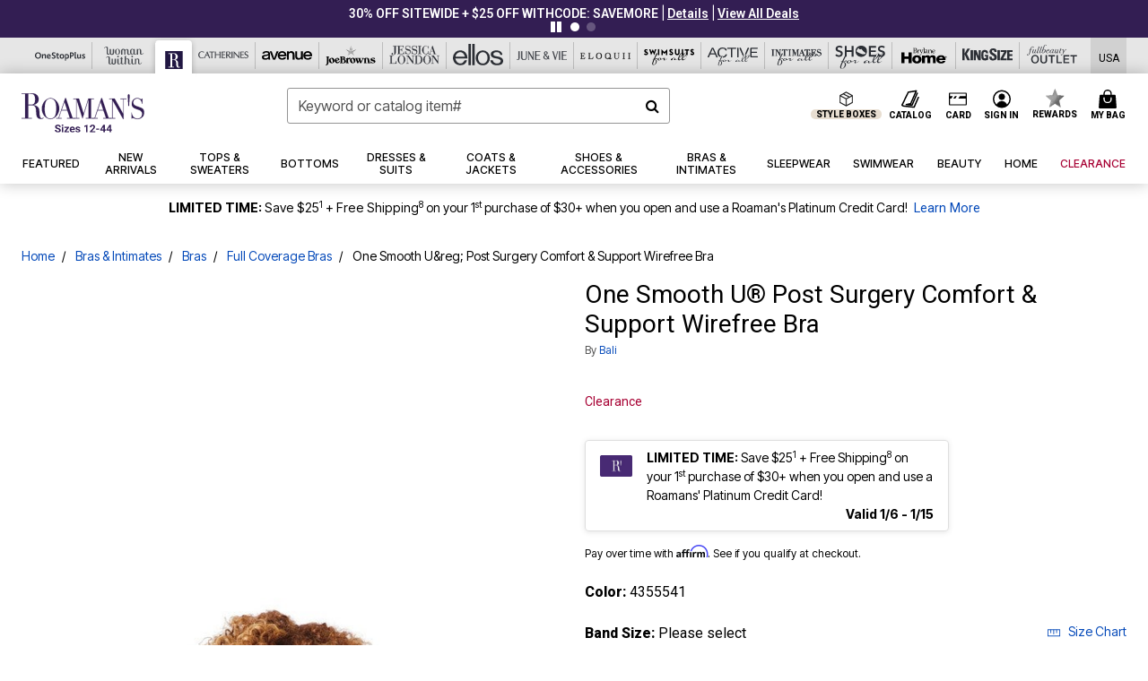

--- FILE ---
content_type: text/javascript; charset=utf-8
request_url: https://p.cquotient.com/pebble?tla=bbkt-oss&activityType=viewPage&callback=CQuotient._act_callback0&cookieId=ab8dz38s70WvzDyjEEY72uLAqg&realm=BBKT&siteId=oss&instanceType=prd&referrer=&currentLocation=https%3A%2F%2Fwww.roamans.com%2Fproducts%2Fone-smooth-uandreg-post-surgery-comfort-and-support-wirefree-bra-%2F1048798.html&ls=true&_=1768551910545&v=v3.1.3&fbPixelId=__UNKNOWN__&json=%7B%22cookieId%22%3A%22ab8dz38s70WvzDyjEEY72uLAqg%22%2C%22realm%22%3A%22BBKT%22%2C%22siteId%22%3A%22oss%22%2C%22instanceType%22%3A%22prd%22%2C%22referrer%22%3A%22%22%2C%22currentLocation%22%3A%22https%3A%2F%2Fwww.roamans.com%2Fproducts%2Fone-smooth-uandreg-post-surgery-comfort-and-support-wirefree-bra-%2F1048798.html%22%2C%22ls%22%3Atrue%2C%22_%22%3A1768551910545%2C%22v%22%3A%22v3.1.3%22%2C%22fbPixelId%22%3A%22__UNKNOWN__%22%7D
body_size: 268
content:
/**/ typeof CQuotient._act_callback0 === 'function' && CQuotient._act_callback0([{"k":"__cq_uuid","v":"ab8dz38s70WvzDyjEEY72uLAqg","m":34128000},{"k":"__cq_seg","v":"0~0.00!1~0.00!2~0.00!3~0.00!4~0.00!5~0.00!6~0.00!7~0.00!8~0.00!9~0.00","m":2592000}]);

--- FILE ---
content_type: text/javascript
request_url: https://widgets.turnto.com/v5/widgets/a6JTDbEBc45giDVsite/js/pdp-page.d7f442e3ab22e4afcee267083d0f4024.en_US.js
body_size: 69592
content:
(window.TurnToWpJsonp=window.TurnToWpJsonp||[]).push([[16,23],[,,,function(e,t,a){"use strict";var n=a(0),i=a(4);function l(e,t,a){return t in e?Object.defineProperty(e,t,{value:a,enumerable:!0,configurable:!0,writable:!0}):e[t]=a,e}t.a=new class{constructor(){l(this,"state",Object(n.C)({catItemId:null,disableAllCookies:!1,disableTargetingCookies:!1,parentCategoryIds:null,brand:null,vpcId:null,loaders:[],sku:"",user:{id:null,isModerator:!1,firstName:"",lastName:"",nickName:""}})),l(this,"debug",!0)}set catItemId(e){i.a.debug('globalStore.state.catItemId set with value "'.concat(e,'"')),this.state.catItemId=e}get catItemId(){return this.state.catItemId}get disableAllCookies(){return this.state.disableAllCookies}set disableAllCookies(e){this.state.disableAllCookies=e}get disableTargetingCookies(){return this.state.disableTargetingCookies}set disableTargetingCookies(e){this.state.disableTargetingCookies=e}set parentCategoryIds(e){i.a.debug('globalStore.state.parentCategoryIds set with value "'.concat(e,'"')),this.state.parentCategoryIds=e}get parentCategoryIds(){return this.state.parentCategoryIds}set brand(e){i.a.debug('globalStore.state.brand set with value "'.concat(e,'"')),this.state.brand=e}get brand(){return this.state.brand}get loaders(){return this.state.loaders}set loaders(e){this.state.loaders=e}set sku(e){i.a.debug('globalStore.state.sku set with value "'.concat(e,'"')),this.state.sku="number"!=typeof e?e:e.toString()}get sku(){return this.state.sku}get user(){return this.state.user}set user(e){this.state.user=e||{id:null,isModerator:!1,firstName:"",lastName:"",nickName:""}}set vpcId(e){i.a.debug('globalStore.state.vpcId set with value "'.concat(e,'"')),this.state.vpcId=e}get vpcId(){return this.state.vpcId}}},function(e,t,a){"use strict";a.d(t,"b",(function(){return s})),a.d(t,"c",(function(){return c}));const n={off:0,error:1,warn:2,info:3,debug:4};let i="warn";Object({defaultLocale:"en_US",region:"us1",forStaging:!1,forQa:!1,forThemer:!1,INCLUDE_STATIC_CACHE:!0,testProdBuild:!1,widgetsHostUrl:"https://widgets.turnto.com/v5/widgets"}).test&&(i="off");let l=!1;function s(e){void 0!==n[e]?i=e:console.info("Invalid log level, '".concat(e,"'"))}function c(e){l=e}function r(e){return function(t,a){if(n[e]>n[i])return;const s="".concat("TurnTo",": (").concat(e,") ").concat(t);if(l)try{throw new Error}catch(t){console[e](s,a||""),console[e](t.stack.split("\n").slice(2).join("\n"))}else console[e](s,a||"")}}t.a={error:r("error"),warn:r("warn"),info:r("info"),debug:r("debug")}},function(e,t,a){"use strict";a.d(t,"b",(function(){return l})),a.d(t,"a",(function(){return i}));const n=window.turnToConfig||{};let i;i={protocol:"https",cdnHost:"cdn-ws.turnto.com",originHost:"ws.turnto.com",imageCdnHost:n.imageCdnHost||"https://imagex.turnto.com",imageStoreBase:"images.turnto.com",moderationHost:n.moderationHost||"www.turnto.com",siteKey:"a6JTDbEBc45giDVsite",analyticsHost:"https://we.turnto.com/event"},n.locale||(n.locale="en_US");const l=n},function(e,t,a){"use strict";function n(e){return e&&e.offsetWidth>0&&e.offsetHeight>0}function i(e){if(n(e)||function(e){return"input"===e.nodeName.toLowerCase()&&("radio"===e.type||"checkbox"===e.type)&&n(e.parentNode)}(e)){const t=e.getAttribute("tabindex"),a=e.nodeName.toLowerCase();let n=null!==t&&t>=0;return/^(input|select|textarea|button|object)$/.test(a)?n=!e.disabled:"a"===a&&(n=e.href||n),n}return!1}function l(e,t){"scrollBehavior"in document.documentElement.style?window.scrollTo({top:t,left:e,behavior:"smooth"}):window.scrollTo(e,t)}function s(e){let t=arguments.length>1&&void 0!==arguments[1]?arguments[1]:0;const a=e.getBoundingClientRect(),n=a.top;return n<=0?new Promise(e=>{const a=Math.floor(window.pageYOffset+n-(t||0));l(window.scrollX,a),setTimeout(e,500)}):Promise.resolve()}function c(e){let t=arguments.length>1&&void 0!==arguments[1]?arguments[1]:10;return r(e,t).then(e=>{e.focus()})}function r(e){let t=arguments.length>1&&void 0!==arguments[1]?arguments[1]:10,a=arguments.length>2&&void 0!==arguments[2]?arguments[2]:1;return new Promise((i,l)=>{const s="function"==typeof e?e():e;n(s)?i(s):a<t?window.requestAnimationFrame(()=>{r(e,t,a+1).then(e=>i(e)).catch(()=>l())}):l()})}function o(e,t){const a=e[t];return a?a.tagName?a:a.$el:null}function u(e,t){let a=arguments.length>2&&void 0!==arguments[2]?arguments[2]:10;return r(()=>o(e,t),a)}let d=null;t.a={closest:function e(t,a){const n=t.matches(a);return n||"BODY"!==t.parentNode.nodeName?n?t:e(t.parentNode,a):null},elementIsVisible:n,getTabbableElements:e=>{const t=function(e){return e.querySelectorAll("[tabindex],a,input,select,textarea,button,object")}(e),a=[];for(let e=0;e<t.length;e++){const n=t[e];i(n)&&a.push(n)}return a},appendDivToBody(e){if(!document.getElementById(e)){const t=document.createElement("div");t.id=e,document.body.appendChild(t)}},removeFromBody(e){const t=document.getElementById(e);t&&document.body.removeChild(t)},onDomReady:()=>d||(d=new Promise(e=>{"complete"===document.readyState||"interactive"===document.readyState?e():document.addEventListener("DOMContentLoaded",()=>e())}),d),focus:c,safeFocus:function(e){let t=arguments.length>1&&void 0!==arguments[1]?arguments[1]:10;c(e,t).catch(()=>{})},safeFocusRef:function(e,t){let a=arguments.length>2&&void 0!==arguments[2]?arguments[2]:10;return u(e,t,a).then(e=>{e.focus()}).catch(()=>{})},scrollToElement:function(e){e&&e.scrollIntoView({behavior:"smooth",block:"start",inline:"nearest"})},scrollToTop:()=>{l(window.scrollX,0)},scrollUpToRef2(e){let t=arguments.length>1&&void 0!==arguments[1]?arguments[1]:0;const a=e.value;return a?s(a,t):Promise.reject(new Error("ref, ".concat(e," is not an element or is not set")))},scrollUpToRef(e,t){let a=arguments.length>2&&void 0!==arguments[2]?arguments[2]:0;const n=o(e,t);return n?s(n,a):Promise.reject(new Error("ref, ".concat(t," is not an element")))},setCursorAtEndOfText(e){const t=document.createRange();t.selectNodeContents(e),t.collapse(!1);const a=window.getSelection();a.removeAllRanges(),a.addRange(t)},whenElementIsVisible:r,whenRefIsVisible:u}},function(e,t,a){"use strict";a.d(t,"d",(function(){return n})),a.d(t,"b",(function(){return i})),a.d(t,"c",(function(){return l})),a.d(t,"a",(function(){return s})),a.d(t,"h",(function(){return c})),a.d(t,"f",(function(){return r})),a.d(t,"e",(function(){return o})),a.d(t,"g",(function(){return u})),a.d(t,"i",(function(){return d}));const n="TT_USER_TOKEN",i="TTSVID",l="TT_UID",s="TT_SRLSD";function c(e){let t=null;const a=document.cookie;let n=a.indexOf("".concat(e,"="));if(n>=0){n+=e.length+1;let i=a.indexOf(";",n);-1===i&&(i=a.length),t=decodeURIComponent(a.substring(n,i))}return t}function r(e){d(e)}function o(){r(n),r(i),r(l),r(s)}function u(){r(i),r(l)}function d(e){let t=arguments.length>1&&void 0!==arguments[1]?arguments[1]:void 0,a=arguments.length>2&&void 0!==arguments[2]?arguments[2]:void 0,n="".concat(e,"=");if(void 0!==t){if(n+="".concat(encodeURIComponent(t),"; path=/"),void 0!==a&&-1!==a){const e=new Date;e.setTime(e.getTime()+1e3*a),n+="; Expires=".concat(e.toUTCString())}}else n+="; path=/; Expires=".concat(new Date(0).toUTCString());document.cookie=n}},function(e,t,a){"use strict";a.d(t,"a",(function(){return o}));var n=a(0),i=a(6),l=a(5),s=a(2),c=a(27);function r(e,t,a){return t in e?Object.defineProperty(e,t,{value:a,enumerable:!0,configurable:!0,writable:!0}):e[t]=a,e}let o;!function(e){e[e.RSE=0]="RSE",e[e.DO_MORE=1]="DO_MORE",e[e.INLINE=2]="INLINE",e[e.RSSMS=12]="RSSMS",e[e.RSPUSH=13]="RSPUSH"}(o||(o={}));const u=JSON.stringify({addedMedia:[],catItem:null,currentPage:null,isLaunchingWriteReview:!1,launchData:{},launchingElem:void 0,qaLaunchData:{},pageHistory:[],prevLaunchToken:null,isOpen:!1,sellerRatingLaunchData:{},sku:"",siteKey:l.a.siteKey});t.b=new class{constructor(){r(this,"state",Object(n.C)(JSON.parse(u))),r(this,"eventBus",Object(c.a)())}addMedia(e){e.forEach(e=>this.state.addedMedia.push(e))}close(){this.state.launchingElem?this.state.launchingElem.focus():i.a.safeFocus(document.body),this.state.isOpen=!1}removeMedia(e){const t=this.state.addedMedia.findIndex(t=>t.id===e.id);this.state.addedMedia.splice(t,1)}get addedMedia(){return this.state.addedMedia}get catItem(){return this.state.catItem}set catItem(e){this.state.catItem=e,this.state.sku=e.sku}get currentPage(){return this.state.currentPage}set currentPage(e){if(this.state.currentPage&&"add-video"!==this.state.currentPage.page){this.state.pageHistory.unshift(this.state.currentPage)>3&&this.state.pageHistory.splice(3)}this.eventBus.off("back"),this.state.currentPage=e}fireBackEvent(){this.eventBus.isEventRegistered("back")?this.eventBus.emit("back"):this.close()}getLaunchToken(){return this.state.launchData.rseToken||this.state.qaLaunchData.emailToken||this.state.sellerRatingLaunchData.emailToken||this.state.launchData.ssoToken||this.state.prevLaunchToken}get isLaunchingWriteReview(){return this.state.isLaunchingWriteReview}set isLaunchingWriteReview(e){this.state.isLaunchingWriteReview=e}isVisualFirstFlow(){return"visual"===this.state.launchData.startAction}get launchData(){return this.state.launchData}set launchData(e){this.state.launchData=e}get qaLaunchData(){return this.state.qaLaunchData}set qaLaunchData(e){this.state.qaLaunchData=e}get sellerRatingLaunchData(){return this.state.sellerRatingLaunchData}set sellerRatingLaunchData(e){this.state.sellerRatingLaunchData=e}get isOpen(){return this.state.isOpen}set isOpen(e){this.state.isOpen=e}get pageHistory(){return this.state.pageHistory}get poweredByText(){const e=this.state.currentPage?this.state.currentPage.page:null;return"do-more"===e?Object(s.a)("doMore.poweredBy"):"review-form"!==e||this.isVisualFirstFlow()?Object(s.a)("submission.visualPoweredBy"):Object(s.a)("submission.reviewsPoweredBy")}get previousPage(){return this.state.pageHistory.length>0?this.state.pageHistory[0]:null}resetStore(){const e=JSON.parse(u);Object.keys(this.state).forEach(t=>{this.state[t]=e[t]}),this.eventBus.removeAll()}resetStoreWithCatItem(e,t){const a=this.getLaunchToken(),n=this.state.launchingElem,i=this.state.pageHistory,l=this.state.currentPage,s=JSON.parse(u);s.isOpen=!0,s.siteKey=e,s.launchingElem=n,s.currentPage=l,s.pageHistory=i,s.prevLaunchToken=a,Object.assign(this.state,s),this.catItem=t}get sku(){return this.state.sku}get siblingSiteKey(){return this.state.siteKey!==l.a.siteKey?this.state.siteKey:""}get siteKey(){return this.state.siteKey}startFlow(e,t,a){this.state.sku=e,this.state.siteKey=t,this.currentPage=a}startQaFlow(e,t,a,n){this.state.qaLaunchData=n,this.startFlow(e,t,a)}startRevFlow(e,t,a,n){let i=arguments.length>4&&void 0!==arguments[4]?arguments[4]:void 0;this.state.launchData=n,i&&"body"!==i.tagName.toLowerCase()&&(this.state.launchingElem=i),this.startFlow(e,t,a)}startSellerRatingFlow(e,t,a){this.state.sellerRatingLaunchData=a,this.startFlow(null,e,t)}startFlowWithCatItem(e,t,a){this.state.catItem=e,this.startFlow(e.sku,t,a)}}},function(e,t,a){"use strict";a.d(t,"b",(function(){return l})),a.d(t,"a",(function(){return i}));class n{constructor(e){this.additionalPagingScroll=e.additionalPagingScroll,this.authSettings=e.authSettings,this.excludeRelatedProductLink=e.excludeRelatedProductLink,this.mediaEnabled=e.mediaEnabled,this.modalHeadingLevel=e.modalHeadingLevel||2,this.multiItemAnswerEnabled=e.multiItemAnswerEnabled,this.multiItemPickerTitleLength=e.multiItemPickerTitleLength,this.newProductImageEnabled=e.newProductImageEnabled,this.newVCImageProcessingEnabled=e.newVCImageProcessingEnabled,this.pixleeDuhEnabled=e.pixleeDuhEnabled,this.siteName=e.siteName,this.ssoEnabled=e.ssoEnabled,this.webeventsEnabled=!1!==e.webeventsEnabled}isAllowAnon(){return 1===this.authSettings.question}isConfirmReq(e){return"question"===e&&3===this.authSettings.question||(["answer","reply"].indexOf(e)>-1&&2===this.authSettings.answerReply||"review"===e&&3===this.authSettings.review)}isPurchaseReq(){return 4===this.authSettings.review}}let i;function l(e){i=new n(e)}},function(e,t,a){"use strict";var n=a(7),i=a(5),l=a(9),s=a(3),c=a(4);const r=[];let o=!1,u=null,d=!1;function b(){if((d||u)&&!o){for(o=!0;r.length;){const e=r.shift(),t=v(e.wg,e.et,e.sku,e.ep);!t.ua||t.ua.indexOf("bot")>-1||m(t)}o=!1}}function v(e,t,a,n){const l={cts:(new Date).toJSON(),svid:O(),et:t,sk:i.a.siteKey,wg:e,ua:navigator.userAgent,uid:j()};return a&&(l.sku=a),u&&(l.pixduh=u),n&&(l.ep=n),l}function O(){let e=Object(n.h)(n.b);return e||(e=f()),Object(n.i)(n.b,e,1800),e}function j(){if(i.b.eventUid)return i.b.eventUid;let e=localStorage.getItem(n.c);return e||(e=f()),localStorage.setItem(n.c,e),e}function m(e){const t=JSON.stringify(e),a=new XMLHttpRequest,n=i.a.analyticsHost;a.open("POST",n),a.setRequestHeader("Content-Type","application/json"),a.send(t)}function p(e){if("string"==typeof e.data&&e.data.includes("function")&&e.data.includes("value")){const t=JSON.parse(e.data);u=t.value}}function g(e){if(!l.a.pixleeDuhEnabled)return void(d=!0);if(document.getElementById("pix-uuid-frame"))return;const t=document.createElement("iframe");t.id="pix-uuid-frame",t.style.display="none",t.src="https://photos.pixlee.co/getDUH",document.body.appendChild(t),window.addEventListener("message",e,!1),d||u||setTimeout(()=>{u||(d=!0),b()},1500)}function f(){try{const e=URL.createObjectURL(new Blob);let t=e?e.lastIndexOf("/")+1:-1;return 0===t&&e&&0===e.indexOf("blob:")&&(t=5),t>-1?e.substring(t):h()}catch(e){return h()}}function h(){return"undefined"!=typeof crypto&&crypto.getRandomValues?"10000000-1000-4000-8000-100000000000".replace(/[018]/g,e=>{const t=parseInt(e,10);return(t^crypto.getRandomValues(new Uint8Array(1))[0]&15>>t/4).toString(16)}):"xxxxxxxx-xxxx-4xxx-yxxx-xxxxxxxxxxxx".replace(/[xy]/g,e=>{const t=16*Math.random()|0;return("x"===e?t:3&t|8).toString(16)})}t.a={queueEvent:function(e,t){let a=arguments.length>2&&void 0!==arguments[2]?arguments[2]:null,n=arguments.length>3&&void 0!==arguments[3]?arguments[3]:null;if(s.a.disableAllCookies)return void c.a.info("all cookies disabled, skipping event");if(s.a.disableTargetingCookies)return void c.a.info("targeting cookies disabled, skipping event");if(!l.a.webeventsEnabled)return void c.a.info("web events are disabled for this site.");g(p);const i={wg:e,et:t,sku:a,ep:n};r.push(i),b()}}},function(e,t,a){"use strict";let n;a.d(t,"a",(function(){return n})),a.d(t,"c",(function(){return s})),a.d(t,"b",(function(){return l})),function(e){e.NONE="NONE",e.INCLUDED="INCLUDED",e.SEPARATE="SEPARATE"}(n||(n={}));class i{constructor(e){this.breakpoints=e.breakpoints,this.defaultSortOption=e.defaultSortOption,this.displayUserToolbar=e.displayUserToolbar,this.enableFrontEndReviewTranslation=e.enableFrontEndReviewTranslation,this.enableLazyLoading=e.enableLazyLoading,this.headingLevel=e.headingLevel||2,this.hideWriteReview=e.hideWriteReview,this.initialPageSize=e.initialPageSize,this.jsonLdIdSource=e.jsonLdIdSource,this.pageSize=e.pageSize,this.relatedReviewsDisplay=e.relatedReviewsDisplay,this.relatedInitialPageSize=e.relatedInitialPageSize,this.relatedPageSize=e.relatedPageSize,this.showPurchaserBadge=e.showPurchaserBadge,this.sortOptions=e.sortOptions,this.toggleFiltersDesktop=e.toggleFiltersDesktop,this.toggleFiltersMobile=e.toggleFiltersMobile,this.useShowMore=e.useShowMore,this.widgetDivId=e.widgetDivId}}let l={};function s(e){l=new i(e)}},function(e,t,a){"use strict";a.d(t,"a",(function(){return v})),a.d(t,"b",(function(){return O}));var n=a(34),i=a(5);const l={};let s;const c=["/d/review/summary"];function r(e){return l[e]}function o(e,t){c.find(t=>e.indexOf(t)>-1)&&(l[e]={promise:t,timestamp:(new Date).getTime()},s||(s=setInterval(()=>{const e=Object.keys(l);if(0===e.length)return clearInterval(s),void(s=void 0);const t=(new Date).getTime();e.forEach(e=>{t-l[e].timestamp>=6e5&&delete l[e]})},12e4)))}function u(e){const t={status:e.status,fieldErrors:[]},a=e.getResponseHeader("turnto-error-msg");if(e.getResponseHeader("turnto-error")&&a)try{JSON.parse(a).forEach(e=>{e.path?t.fieldErrors.push(e):t.errorCode=e.code})}catch(e){t.errorCode="unexpected-error"}else t.errorCode="unexpected-error";return t}function d(e){return{status:e.status,fieldErrors:[],errorCode:"turnto-offline"}}function b(e){let t=arguments.length>1&&void 0!==arguments[1]?arguments[1]:{};const a=/{(.*?)}/g,n={"{siteKey}":i.a.siteKey,"{locale}":i.b.locale};let l;for(;l=a.exec(e);){const e=l[1];"siteKey"!==e&&"locale"!==e&&(n["{".concat(e,"}")]=t[e])}const s=new RegExp(Object.keys(n).join("|"),"gi");return e.replace(s,e=>n[e])}function v(e,t){let a=arguments.length>2&&void 0!==arguments[2]?arguments[2]:{},i=arguments.length>3?arguments[3]:void 0,l=arguments.length>4?arguments[4]:void 0,s=arguments.length>5?arguments[5]:void 0,c=arguments.length>6&&void 0!==arguments[6]?arguments[6]:{},r={},o={};i.forEach(e=>{if(void 0===a[e]||null===a[e])throw new Error("Missing required  parameter: ".concat(e))}),l.forEach(e=>{void 0!==a[e]&&null!==a[e]&&(r[e]=a[e])}),s.forEach(e=>{void 0!==a[e]&&null!==a[e]&&(o[e]=a[e])});const v=b(t,a);return new Promise((t,a)=>{Object(n.b)(e,v,{body:c,headers:o,params:r}).then(e=>{"true"===e.getResponseHeader("turnto-offline")?a(d(e)):200===e.status||201===e.status?t(e.data):a(u(e))}).catch(e=>{a(u(e))})})}function O(e){let t=arguments.length>1&&void 0!==arguments[1]?arguments[1]:{},a=arguments.length>2?arguments[2]:void 0;a.forEach(e=>{if(void 0===t[e]||null===t[e])throw new Error("Missing required  parameter: ".concat(e))});const i=b(e,t);if(r(i))return r(i).promise;const l=new Promise((e,t)=>{Object(n.c)(i).then(a=>{"true"===a.getResponseHeader("turnto-offline")?t(d(a)):200===a.status?e(a.data):t(u(a))}).catch(e=>{t(u(e))})});return o(i,l),l}t.c={uploadFile:function(e,t,a){return new Promise((i,l)=>{Object(n.b)("POST",e,{formData:t,progressCallback:a}).then(e=>{200===e.status||201===e.status?i(e.data):l(u(e))}).catch(e=>{l(u(e))})})},uploadFileS3:function(e,t,a){return new Promise((n,i)=>{const l=new XMLHttpRequest;l.open("PUT",e,!0),a&&l.upload&&l.upload.addEventListener("progress",a,!1),l.onload=function(){4!==l.readyState||200!==l.status?i(new Error("Upload failed: "+l.statusText)):n()},l.onerror=function(){i(new Error("Upload failed: "+l.statusText))},l.send(t)})}}},function(e,t,a){"use strict";a.d(t,"c",(function(){return i})),a.d(t,"e",(function(){return l})),a.d(t,"b",(function(){return s})),a.d(t,"d",(function(){return c})),a.d(t,"a",(function(){return r}));var n=a(5);function i(e){let t=arguments.length>1&&void 0!==arguments[1]?arguments[1]:1;if(isNaN(e))return"";const a={style:"percent",maximumFractionDigits:t,minimumFractionDigits:t};return e.toLocaleString(n.b.locale.replace("_","-"),a)}function l(e){return isNaN(e)||e<1e3?e:s(e,0)}function s(e){let t=arguments.length>1&&void 0!==arguments[1]?arguments[1]:1;if(isNaN(e))return"";const a={maximumFractionDigits:t,minimumFractionDigits:t};return e.toLocaleString(n.b.locale.replace("_","-"),a)}function c(e){return"".concat(s(e)," / ").concat(s(5))}function r(e){return e?e.split("_")[0]:e}},function(e,t,a){"use strict";t.a={processSsoRegDone:()=>{},ssoCreateReview:()=>{},ssoCreateQuestion:()=>{},ssoCreateAnswer:()=>{},ssoCreateReply:()=>{},ssoGetLoggedInData:()=>{},ssoGetLoggedInDataForReview:()=>{},processLoggedInDataDone:()=>{},logout:()=>{}}},function(e,t,a){"use strict";a.d(t,"d",(function(){return s})),a.d(t,"e",(function(){return c})),a.d(t,"c",(function(){return r})),a.d(t,"b",(function(){return o})),a.d(t,"a",(function(){return u})),a.d(t,"f",(function(){return d}));var n=a(5),i=a(9);"".concat(n.a.protocol,"://").concat(n.a.moderationHost);const l={SS:80,L:300};function s(e){return Array.isArray(e)&&e.length>0?encodeURIComponent(e.join(",")):"_ALL_"}function c(e){let t=arguments.length>1&&void 0!==arguments[1]?arguments[1]:"L",a=arguments.length>2?arguments[2]:void 0;if(!i.a.newProductImageEnabled){const i=a||n.a.siteKey;return"https://".concat(n.a.imageStoreBase,"/item/").concat(i,"/").concat(e.imageId).concat(t,".png")}let s="item/default-image";return e.imageHash&&(s="item/".concat(n.a.siteKey,"/").concat(e.imageId,"?h=").concat(e.imageHash)),"".concat(n.a.imageCdnHost,"/lb/").concat(l[t],"/").concat(l[t],"/").concat(encodeURIComponent(s),"/png")}function r(e,t){const a=window.turnToConfig[e]||{};a[t]&&a[t]()}function o(e){var t;const a=null===(t=window.turnToConfig.eventHandlers)||void 0===t?void 0:t.onReviewSubmit;a&&a({id:e})}const u="ttdat";function d(e){let t={};if(e){const a=JSON.parse(atob(e));t={user:a.u?{id:a.u,firstName:a.f,lastName:a.l,nickName:a.n,isModerator:a.m||!1}:null,catItemId:a.c}}return t}},function(e,t,a){"use strict";a.d(t,"a",(function(){return n})),a.d(t,"b",(function(){return i})),a.d(t,"c",(function(){return l})),a.d(t,"d",(function(){return s})),a.d(t,"e",(function(){return c})),a.d(t,"g",(function(){return o})),a.d(t,"f",(function(){return u})),a.d(t,"h",(function(){return d})),a.d(t,"i",(function(){return b}));const n="aWasVotedOn",i="mWasVotedOn",l="qWasVotedOn",s="rWasDownVoted",c="rWasUpVoted";let r=!0;try{const e="tt__test__support__key";window.sessionStorage.setItem(e,e),window.sessionStorage.removeItem(e)}catch(e){r=!1}function o(e,t){return r&&window.sessionStorage.getItem("".concat(e,"_").concat(t))?parseInt(window.sessionStorage.getItem("".concat(e,"_").concat(t))):null}function u(e,t){return r?window.sessionStorage.getItem("".concat(e,"_").concat(t)):null}function d(e,t){r&&window.sessionStorage.removeItem("".concat(e,"_").concat(t))}function b(e,t,a){r&&window.sessionStorage.setItem("".concat(e,"_").concat(t),null==a?void 0:a.toString())}},function(e,t,a){"use strict";a.d(t,"a",(function(){return d}));var n=a(0),i=a(18),l=a(6);const s=["aria-hidden","aria-labelledby","focusable"],c=["xlink:href"];var r=Object(n.n)({__name:"Icon",props:{ariaHidden:{type:Boolean,default:!0},name:{},size:{default:"sm"},title:{}},setup(e){const t=e,a=Object(n.d)(()=>["tt-o-icon--".concat(t.name),"tt-o-icon--".concat(t.size)]),i=Object(n.d)(()=>"#tt-icon-".concat(t.name)),l="tt-icon-".concat(Math.random().toString(16).slice(5));return!t.ariaHidden&&t.title,(e,t)=>(Object(n.A)(),Object(n.h)("svg",Object(n.r)({ref:"svg",class:["tt-o-icon",a.value],"aria-hidden":e.ariaHidden,"aria-labelledby":e.title?l:null,focusable:e.ariaHidden?"false":"true"},e.$attrs),[e.title?(Object(n.A)(),Object(n.h)("title",{key:0,id:l},Object(n.I)(e.title),1)):Object(n.g)("v-if",!0),Object(n.i)("use",{"xlink:href":i.value},null,8,c)],16,s))}}),o=a(4),u=a(2);function d(e,t,a){let n=arguments.length>3&&void 0!==arguments[3]?arguments[3]:{};return new Promise(i=>{e&&e.unmount(),document.getElementById(a)?i(b(t,a,null,n)):l.a.onDomReady().then(()=>{document.getElementById(a)?i(b(t,a,null,n)):(o.a.warn("Widget not loaded at dom ready. Could not find div with id ".concat(a,". Trying again shortly...")),setTimeout(()=>{document.getElementById(a)?i(b(t,a,null,n)):(o.a.warn("Still unable to find widget div with id ".concat(a)),i(null))},50))})})}function b(e){let t=arguments.length>1&&void 0!==arguments[1]?arguments[1]:null,a=arguments.length>2&&void 0!==arguments[2]?arguments[2]:null,l=arguments.length>3&&void 0!==arguments[3]?arguments[3]:null;if(!t&&!a)return o.a.error("Either divId or el must be provided"),null;const s=Object(n.e)(e,l);return s.component("tt-button",i.a),s.component("tt-icon",r),s.component("Button",i.a),s.component("Icon",r),s.config.globalProperties.$msg=u.a,t?s.mount("#".concat(t)):s.mount(a),s}},function(e,t,a){"use strict";var n=a(0);const i=["disabled","aria-pressed"],l=["icon","link","compact-text","toolbar"];const s=Object(n.n)({__name:"Button",props:{disabled:{type:Boolean},disabledClassOnly:{type:Boolean},isActive:{type:Boolean},type:{default:"primary"}},setup(e,t){let{expose:a}=t;const s=e,c=Object(n.D)(null);a({rootEl:c});const r=Object(n.D)(null),o=Object(n.d)(()=>l.indexOf(s.type)>-1),u=Object(n.d)(()=>{const e=["tt-o-button","tt-o-button--".concat(s.type)];if(r.value){const t=o.value?"flat-":"chip"===s.type?"chip-":"";e.push("tt-o-button--".concat(t,"icon-").concat(r.value))}return s.isActive&&e.push("tt-o-button--".concat(s.type,"--is-active")),(s.disabled||s.disabledClassOnly)&&e.push("tt-o-button--disabled"),e}),d=Object(n.d)(()=>"toggle"!==s.type?null:s.isActive?"true":"false"),b=e=>e.type&&"Icon"===e.type.__name,v=Object(n.L)(),O=v.default?v.default():null;return O&&"icon"!==s.type&&O.length>1&&(b(O[0])?r.value="left":b(O[O.length-1])&&(r.value="right")),(e,t)=>(Object(n.A)(),Object(n.h)("button",Object(n.r)({ref_key:"rootEl",ref:c,class:u.value,disabled:e.disabled,"aria-pressed":d.value},e.$attrs,{type:"button"}),[Object(n.F)(e.$slots,"default")],16,i))}});t.a=s},function(e,t,a){"use strict";var n=a(17),i=a(6),l=a(24),s=a(8),c=a(4);let r;t.a={load:()=>new Promise((e,t)=>{l.a.divId?a.e(9).then(a.bind(null,61)).then(t=>{!function(e,t){let a=arguments.length>2&&void 0!==arguments[2]?arguments[2]:null;Object(n.a)(a,e,t).then(e=>{r=e,s.b.isOpen=!0})}(t.default,l.a.divId,r),e()}):document.getElementById("tt-submission-modal")?(s.b.isOpen=!0,e()):(i.a.appendDivToBody("tt-submission-modal"),a.e(25).then(a.bind(null,62)).then(a=>{Object(n.a)(r,a.default,"tt-submission-modal",{onClose:()=>{r.unmount(),i.a.removeFromBody("tt-submission-modal"),r=null,e()}}).then(t=>{r=t,s.b.isOpen=!0,e()}).catch(e=>{c.a.warn("Exeception loading submission modal: ".concat(e)),t()})}))}),unmount(){r&&(r.unmount(),r=null,l.a.divId||i.a.removeFromBody("tt-submission-modal"))}}},function(e,t,a){"use strict";const n={root:null,rootMargin:"0px",threshold:0},i=new Map;let l=void 0;function s(){return l||(l=new IntersectionObserver(e=>{e.forEach(e=>{e.isIntersecting&&i.has(e.target)&&i.get(e.target)()})},n)),l}t.a={register:function(e,t){e&&1===e.nodeType&&(i.set(e,t),s().observe(e))},unregister:function(e){s().unobserve(e),i.delete(e),0===i.size&&(l.disconnect(),l=void 0)}}},function(e,t,a){"use strict";a.d(t,"a",(function(){return T})),a.d(t,"b",(function(){return L}));var n={};a.r(n),a.d(n,"set",(function(){return d})),a.d(n,"initialize",(function(){return b})),a.d(n,"writeReview",(function(){return v})),a.d(n,"unmountReviewForm",(function(){return O})),a.d(n,"setLogLevel",(function(){return j})),a.d(n,"setLogTrace",(function(){return m})),a.d(n,"ssoRegDone",(function(){return p})),a.d(n,"loggedInDataFnDone",(function(){return g})),a.d(n,"disableAllCookies",(function(){return f})),a.d(n,"enableAllCookies",(function(){return h})),a.d(n,"disableTargetingCookies",(function(){return y})),a.d(n,"enableTargetingCookies",(function(){return w}));var i=a(4),l=a(7),s=a(3),c=a(26),r=a(14),o=a(19);const u=["chatter","instant-answers","qa","reviews-summary","reviews-list"];function d(e){if(!e||!e.sku)return void i.a.error('Must specify sku for "set" (e.g. {sku: "abc"})');const t=s.a.sku;s.a.sku=e.sku,t!==s.a.sku&&s.a.loaders.forEach(e=>{u.indexOf(e.type)>-1&&!e.getInstance()?e.initialize():"subdimension-teaser"===e.type&&e.getWidgetDivIds().forEach(t=>{e.getInstances()[t]||e.initialize(t)})})}function b(e){s.a.loaders.forEach(t=>{"function"!=typeof t.initialize||e&&e!==t.type||("subdimension-teaser"===t.type?t.initializeAll():t.initialize())})}function v(){Object(c.a)()}function O(){o.a.unmount()}function j(e){Object(i.b)(e)}function m(e){Object(i.c)(e)}function p(e){e&&e.context?r.a.processSsoRegDone(e):i.a.error('Must specify context for "ssoRegDone" (e.g. {context: "abc"})')}function g(e){e&&e.context?r.a.processLoggedInDataDone(e):i.a.error('Must specify context for "loggedInDataFnDone" (e.g. {context: "abc"})')}function f(){s.a.disableAllCookies=!0,Object(l.e)()}function h(){s.a.disableAllCookies=!1,s.a.disableTargetingCookies=!1}function y(){s.a.disableTargetingCookies=!0,Object(l.g)()}function w(){s.a.disableTargetingCookies=!1}let _,k=!1;function T(){const e=window.TurnToCmdObjectName||"TurnToCmd";_=window[e]&&window[e].q||[],window[e]=I,x()}const L={chatter:{},commentsPinboard:{},commentsPinboardTeaser:{},feed:{},allReviews:{},gallery:{},global:n,instantAnswers:{},qa:{},reviewsList:{},reviewsSummary:{},subdimensionTeaser:{},teaser:{},topComments:{},userToolbar:{},vcPinboard:{},sellerRatingList:{}};function I(){for(var e=arguments.length,t=new Array(e),a=0;a<e;a++)t[a]=arguments[a];_.push(t),x()}function x(){if(!k){for(k=!0;_.length;){const e=Array.prototype.slice.call(_.shift());if(0===e.length){i.a.warn("TurnToCmd called without any arguments");continue}const t=e[0];let a="global",n=t;if(~t.indexOf(".")){const e=t.split(".");a=e[0],n=e[1]}const l=L[a]?L[a][n]:void 0;if(!S(l)){i.a.warn('"'.concat(t,'" is not a valid command.'));continue}l(...e.length>1?e.slice(1):[])}k=!1}}function S(e){return"function"==typeof e}},function(e,t,a){"use strict";function n(e){if(null==e)return null;const t=e.nickName,a=e.firstName,n=e.lastName;return t||(a&&n?"".concat(a," ").concat(n.substring(0,1)):a||(n||""))}a.d(t,"a",(function(){return n}))},function(e,t,a){"use strict";function n(e){let t=arguments.length>1&&void 0!==arguments[1]?arguments[1]:1,a=arguments.length>2&&void 0!==arguments[2]?arguments[2]:10;return new Promise((i,l)=>{const s=e();s?i(s):t<a?window.requestAnimationFrame(()=>{n(e,t+1).then(e=>i(e)).catch(()=>l())}):l()})}a.d(t,"a",(function(){return n}))},function(e,t,a){"use strict";a.d(t,"a",(function(){return n}));let n={}},function(e,t,a){"use strict";var n=a(3),i=a(7),l=a(15);function s(){const e=Object(i.h)(i.d);if(e){const t=e.split("|");return{userToken:t[0],user:Object(l.f)(t[1]).user}}return{userToken:null,user:null}}function c(){n.a.user=null,Object(i.f)(i.d)}t.a={loadLoggedInUser:function(){n.a.user=s().user},loginUser:function(e,t){if(n.a.disableAllCookies)return void c();n.a.user=Object(l.f)(t).user;const a=Object(i.h)(i.d);(a?a.split("|")[0]:"")!==e&&Object(i.i)(i.d,"".concat(e).concat("|").concat(t),86400)},logoutUser:c,getUserToken:function(){const{user:e,userToken:t}=s();return n.a.user=e,t||""}}},function(e,t,a){"use strict";a.d(t,"a",(function(){return o}));var n=a(3),i=a(5),l=a(19),s=a(8),c=a(14),r=a(9);function o(){let e=arguments.length>0&&void 0!==arguments[0]?arguments[0]:void 0;const t="number"==typeof e?e:void 0;s.b.isLaunchingWriteReview=!0,r.a.ssoEnabled?(r.a.isPurchaseReq()?c.a.ssoCreateReview(n.a.sku,s.a.INLINE,null,t):c.a.ssoGetLoggedInDataForReview(n.a.sku,s.a.INLINE),setTimeout(()=>{s.b.isLaunchingWriteReview=!1},2e3)):(l.a.unmount(),s.b.startRevFlow(n.a.sku,i.a.siteKey,{page:"review-form",props:{}},{startAction:"review",source:s.a.INLINE,starSelected:t},document.activeElement),l.a.load(),s.b.isLaunchingWriteReview=!1)}},function(e,t,a){"use strict";function n(){let e={};return{on(t,a){const n=e[t];n?n.push(a):e[t]=[a]},off(t,a){if(!a)return void delete e[t];const n=e[t];n&&n.splice(n.indexOf(a)>>>0,1)},removeAll(){e={}},emit(t){for(var a=arguments.length,n=new Array(a>1?a-1:0),i=1;i<a;i++)n[i-1]=arguments[i];(e[t]||[]).slice().map(e=>{e.apply(this,n)})},isEventRegistered:t=>!!e[t]}}a.d(t,"a",(function(){return n}))},function(e,t,a){"use strict";a.d(t,"c",(function(){return r})),a.d(t,"b",(function(){return o})),a.d(t,"d",(function(){return d}));const n=navigator.userAgent.toLowerCase();function i(e){return-1!==n.indexOf(e)}const l=!i("windows")&&i("iphone"),s=i("ipod"),c=i("ipad"),r=l||s||c,o=(i("gsa"),/msie|trident/.test(n),i("edge/"),i("android")),u=i("chrome"),d=i("safari")&&!u;let b=!1;if("undefined"!=typeof window){const e={get passive(){b=!0}};window.addEventListener("testPassive",null,e),window.removeEventListener("testPassive",null,e)}t.a={isMobileDevice:function(){if(c)return!1;const e=window.screen.width,t=window.screen.height;return e<=736||(e<=1280&&90===Math.abs(window.orientation)||(1080===e&&1920===t&&0===window.orientation||1920===e&&1080===t&&90===Math.abs(window.orientation)))},viewportHeight:function(){return window.innerHeight},viewportWidth:function(){return window.innerWidth}}},function(e,t,a){"use strict";function n(e,t){let a;return function(){for(var n=arguments.length,i=new Array(n),l=0;l<n;l++)i[l]=arguments[l];return clearTimeout(a),a=setTimeout(()=>e.apply(this,i),t),a}}a.d(t,"a",(function(){return n}))},function(e,t,a){"use strict";a.d(t,"b",(function(){return l})),a.d(t,"a",(function(){return i}));class n{constructor(e){this.headingLevel=e.headingLevel||2,this.initialPageSize=e.initialPageSize,this.pageSize=e.pageSize,this.learnMoreEnabled=e.learnMoreEnabled,this.multiItemQuestionEnabled=e.multiItemQuestionEnabled,this.widgetDivId=e.widgetDivId}}let i={};function l(e){i=new n(e)}},function(e,t,a){"use strict";a.d(t,"a",(function(){return l})),a.d(t,"b",(function(){return s})),a.d(t,"c",(function(){return c})),a.d(t,"e",(function(){return r})),a.d(t,"d",(function(){return o}));const n=/[A-Z0-9._%+-]+@[A-Z0-9.-]+\.[A-Z]{2,4}/im,i=/1?\W*([2-9][0-8][0-9])\W*([2-9][0-9]{2})\W*([0-9]{4})(\se?x?t?(\d*))?/,l=e=>-1!==e.search(n),s=e=>-1!==e.search(i),c=e=>{const t=Number(e);return Number.isInteger(t)&&t>0},r=e=>{const t=Number(e);return!Number.isNaN(t)&&t>=0},o=e=>"string"==typeof e&&("function"==typeof Intl.supportedValuesOf?Intl.supportedValuesOf("currency").indexOf(e.toUpperCase())>-1:3===e.length)},,,function(e,t,a){"use strict";a.d(t,"a",(function(){return s})),a.d(t,"b",(function(){return r})),a.d(t,"c",(function(){return o}));var n=a(5),i=a(47);const l="".concat(n.a.protocol,"://").concat(n.a.originHost,"/v5"),s="".concat(n.a.protocol,"://").concat(n.a.cdnHost,"/v5");function c(e,t,a,n,l){const s=new XMLHttpRequest;s.addEventListener("load",()=>{if(s.responseText)try{s.data=JSON.parse(s.responseText)}catch(e){return s.data={},void l(s)}n(s)});const c=()=>{if(s.responseText)try{s.data=JSON.parse(s.responseText)}catch(e){s.data={}}l(s)};s.addEventListener("error",c),s.addEventListener("abort",c);const r=a.params||{};s.open(e,"".concat(t,"?").concat(i.a.buildQryString(r)));const o=a.headers;return o&&Object.keys(o).forEach(e=>s.setRequestHeader(e,o[e])),s.withCredentials=a.withCredentials||!1,s}function r(e,t){let a=arguments.length>2&&void 0!==arguments[2]?arguments[2]:{};return new Promise((i,s)=>{a.params=a.params||{},a.params.locale||-1!==t.indexOf("".concat(n.b.locale))||(a.params.locale=n.b.locale);const r="".concat(l).concat(t);a.headers||(a.headers={}),a.headers["X-Turnto-Sitekey"]=n.a.siteKey,a.body&&!a.headers["Content-Type"]?a.headers["Content-Type"]="application/json":a.formData&&a.headers["Content-Type"]&&delete a.headers["Content-Type"];const o=c(e,r,a,i,s);a.progressCallback&&o.upload&&o.upload.addEventListener("progress",a.progressCallback,!1),a.body?o.send(JSON.stringify(a.body)):a.formData?o.send(a.formData):o.send()})}function o(e){let t=arguments.length>1&&void 0!==arguments[1]?arguments[1]:{};return new Promise((a,n)=>{c("GET","".concat(s).concat(e),t,a,n).send()})}},function(e,t,a){"use strict";var n=a(4),i=a(23);t.a=function(e){Object(i.a)(()=>document.body).then(()=>{let t=document.getElementById("tt-svg-icons");t||(t=document.createElement("div"),t.id="tt-svg-icons",t.style.display="none",t.style.width="0",t.style.height="0",document.body.insertBefore(t,document.body.childNodes[0])),t.innerHTML=e}).catch(()=>{n.a.warn("Error inserting icons")})}},function(e,t,a){"use strict";function n(){const e=new URLSearchParams(document.location.search),t=e.get("turntoflow");t&&a.e(8).then(a.bind(null,60)).then(a=>{a.processTurntoflow(t,e)})}a.d(t,"a",(function(){return n}))},function(e,t,a){"use strict";a.d(t,"e",(function(){return i})),a.d(t,"f",(function(){return l})),a.d(t,"d",(function(){return s})),a.d(t,"c",(function(){return c})),a.d(t,"b",(function(){return r})),a.d(t,"a",(function(){return o}));var n=a(5);const i=0,l=1,s=5,c=10,r=1024*c*1024,o=["image/jpeg","image/jpg","image/pjpeg","image/png","image/x-png"];o.map(e=>e.substring(e.indexOf("/")+1));const u=(e,t)=>e>t?-Math.floor((e-t)/2):Math.floor((t-e)/2);function d(e){if(65496!==e.getUint16(0,!1))return-2;const t=e.byteLength;let a=2;for(;a<t;){if(e.getUint16(a+2,!1)<=8)return-1;const t=e.getUint16(a,!1);if(a+=2,65505===t){if(1165519206!==e.getUint32(a+=2,!1))return-1;const t=18761===e.getUint16(a+=6,!1);a+=e.getUint32(a+4,t);const n=e.getUint16(a,t);a+=2;for(let i=0;i<n;i++)if(274===e.getUint16(a+12*i,t))return e.getUint16(a+12*i+8,t)}else{if(65280!=(65280&t))break;a+=e.getUint16(a,!1)}}return-1}t.g={getFileTypeFromName:function(e){return e.toLowerCase().substring(e.lastIndexOf(".")+1)},getImageData:function(e){return"undefined"==typeof FileReader?Promise.reject("FileReader not supported"):new Promise((t,a)=>{const n=new FileReader;n.onload=async()=>{try{const a=d(new DataView(n.result)),i=n.result,l=new Uint8Array(i),s=new Blob([l],{type:e.type}),c=URL.createObjectURL(s);t({src:c,orientation:a})}catch(e){a(e)}},n.onerror=()=>{a(n.error)},n.readAsArrayBuffer(e)})},getImageUrl:function(e){let t=arguments.length>1&&void 0!==arguments[1]?arguments[1]:"";const a="".concat(n.a.protocol,"://").concat(n.a.imageStoreBase),i="".concat(e.imageId).concat(t?"_"+t:"",".").concat(e.imageType);return"".concat(a,"/media/").concat(n.a.siteKey,"/").concat(i)},getImagePositioning:(e,t,a,n)=>({top:u(t,n),left:u(e,a)}),getOrientationFromDataView:d,getOrientationTransform:function(e){switch(e){case 2:return"transform: scaleX(-1);";case 3:return"transform: rotate(180deg);";case 4:return"transform: rotate(180deg) scaleX(-1);";case 5:return"transform: rotate(270deg) scaleX(-1);";case 6:return"transform: rotate(90deg);";case 7:return"transform: rotate(90deg) scaleX(-1);";case 8:return"transform: rotate(270deg);";default:return""}},getPanAndZoomDimensions:(e,t,a,n)=>{let i=a,l=n;return e>t&&t>=n?i=Math.floor(e/t*a):t>e&&e>=a?l=Math.floor(t/e*n):(e<a||t<n)&&(i=e,l=t),{width:i,height:l}},getStyleString:e=>{const t=["width","height","top","left"];let a="";return Object.keys(e).forEach(n=>{const i=t.indexOf(n)>-1?"px":"";a+="".concat(n,":").concat(e[n]).concat(i,";")}),a}}},,function(e,t,a){"use strict";a.d(t,"b",(function(){return l})),a.d(t,"a",(function(){return i}));class n{constructor(e){this.termsUrl=e.termsUrl,this.acceptTermsRequired=e.acceptTermsRequired,this.altAddPhotoView=e.altAddPhotoView,this.continueShoppingUrl=e.continueShoppingUrl,this.deviceFingerprintOn=e.deviceFingerprintOn,this.mediaSizes=e.mediaSizes,this.rangeAsRadioButtons=e.rangeAsRadioButtons,this.recommendRequired=e.recommendRequired,this.showRangeMiddle=e.showRangeMiddle,this.showRecommend=e.showRecommend,this.showSweepstakes=e.showSweepstakes,this.textMinLength=e.textMinLength,this.textMaxLength=e.textMaxLength,this.textRequired=e.textRequired,this.titleByImage=e.titleByImage,this.titleMaxLength=e.titleMaxLength,this.titleRequired=e.titleRequired}}let i={};function l(e){i=new n(e)}},function(e,t,a){"use strict";var n=a(0),i=a(2);const l=["aria-label","aria-labelledby"],s={key:0,class:"tt-o-page-list"},c={key:0,class:"tt-o-page-list__gap"},r=["aria-label","aria-current","onClick","onKeydown"];const o=Object(n.n)({__name:"Pagination",props:{ariaLabelledBy:{},contentType:{},currentPage:{default:1},hidePageList:{type:Boolean,default:!1},initialPageSize:{default:0},isButtonStyle:{type:Boolean,default:!1},pageSize:{default:10},title:{default:Object(i.a)("pagination.title")},total:{default:0}},emits:["updatePage"],setup(e,t){let{emit:a}=t;const o=e,u=a,d=Object(n.d)(()=>o.isButtonStyle?"primary":"icon"),b=Object(n.d)(()=>{if(0===o.pageSize||0===o.total)return 0;if(o.total<=o.initialPageSize)return 1;const e=o.total-o.initialPageSize;return Math.ceil(e/o.pageSize)+(o.initialPageSize?1:0)}),v=Object(n.d)(()=>o.currentPage<b.value),O=Object(n.d)(()=>o.currentPage>1),j=function(e){let t=arguments.length>1&&void 0!==arguments[1]&&arguments[1];const a=e===o.currentPage,n=a?"pagination.currentPage":"pagination.goToPage";return{page:e,isCurrentPage:a,label:Object(i.a)(n,[e]),isEllipsis:t}},m=Object(n.d)(()=>{const e=[],t=[];let a;e.push(1);const n=Math.min(o.currentPage-1,b.value-4),i=Math.max(5,o.currentPage+1);for(let t=n;t<=i;t++)t<b.value&&t>1&&e.push(t);return e.push(b.value),e.forEach(e=>{a&&(e-a==2?t.push(j(a+1)):e-a!=1&&t.push(j(a+1,!0))),t.push(j(e)),a=e}),t}),p=Object(n.D)(null),g=()=>u("updatePage",o.currentPage+1),f=()=>u("updatePage",o.currentPage-1),h=e=>{u("updatePage",e),Object(n.s)(()=>{p.value.querySelector(".tt-o-page-list__number.tt-is-active a").focus()})};return!o.title&&o.ariaLabelledBy,(e,t)=>{const a=Object(n.G)("Icon"),o=Object(n.G)("Button");return b.value>1?(Object(n.A)(),Object(n.h)("nav",{key:0,ref_key:"rootEl",ref:p,class:"tt-o-pagination",role:"navigation","aria-label":e.ariaLabelledBy?null:e.title,"aria-labelledby":e.ariaLabelledBy},[Object(n.l)(o,{class:"tt-o-pagination__back",onClick:f,type:d.value,"aria-label":Object(n.K)(i.a)("pagination.goBack",[e.contentType]),disabled:!O.value},{default:Object(n.Q)(()=>[Object(n.l)(a,{name:"caret-left"})]),_:1},8,["type","aria-label","disabled"]),e.hidePageList?Object(n.g)("v-if",!0):(Object(n.A)(),Object(n.h)("ul",s,[(Object(n.A)(!0),Object(n.h)(n.a,null,Object(n.E)(m.value,e=>(Object(n.A)(),Object(n.h)("li",{class:Object(n.t)(["tt-o-page-list__number",{"tt-is-active":e.isCurrentPage,"tt-o-page-list__number-jump":e.jumpTo}]),key:e.page},[e.isEllipsis?(Object(n.A)(),Object(n.h)("span",c,"…")):(Object(n.A)(),Object(n.h)("a",{key:1,href:"",class:"tt-o-page-list__link tt-u-ignore-default","aria-label":e.label,"aria-current":e.isCurrentPage,onClick:Object(n.T)(t=>h(e.page),["prevent"]),onKeydown:Object(n.S)(Object(n.T)(t=>h(e.page),["prevent"]),["enter"]),rel:"nofollow"},Object(n.I)(e.page),41,r))],2))),128))])),Object(n.F)(e.$slots,"default"),Object(n.l)(o,{class:"tt-o-pagination__next",onClick:g,type:d.value,"aria-label":Object(n.K)(i.a)("pagination.goNext",[e.contentType]),disabled:!v.value},{default:Object(n.Q)(()=>[Object(n.l)(a,{name:"caret-right"})]),_:1},8,["type","aria-label","disabled"])],8,l)):Object(n.g)("v-if",!0)}}});t.a=o},function(e,t,a){"use strict";var n=a(0),i=a(6),l=a(18);const s=["onClick","onKeydown","aria-controls","aria-expanded","aria-disabled"],c=["innerHTML"];var r=Object(n.n)({__name:"MenuList",props:{alignMenu:{default:"center"},isMenuExpanded:{type:Boolean},menuItems:{},type:{default:"action"}},emits:["menuItemSelected","close"],setup(e,t){let{emit:a}=t;const l=e,r=Object(n.D)(void 0),o=Object(n.D)(void 0),u=Object(n.D)(-1),d=a,b=()=>d("close"),v=e=>{const t=l.menuItems[e];t.disabled||(d("menuItemSelected",t),b())},O=Object(n.q)("isInModal",!1),j=Object(n.d)(()=>["tt-o-menu__list--align-".concat(l.alignMenu)]),m=Object(n.d)(()=>"tt-o-menu__item--".concat(l.type)),p=()=>{u.value>-1&&u.value<l.menuItems.length-1?u.value+=1:u.value=0},g=()=>{u.value<=0?u.value=l.menuItems.length-1:u.value-=1},f=e=>{o.value.contains(e.target)||b()};return Object(n.x)(()=>{r.value&&r.value.removeEventListener("click",f,!1)}),Object(n.P)(()=>l.isMenuExpanded,()=>{u.value=-1,r.value=O?document.querySelector(".tt-o-modal"):document.body,r.value&&(l.isMenuExpanded?i.a.focus(o.value).then(()=>{r.value.addEventListener("click",f,!1)}).catch(()=>{}):r.value.removeEventListener("click",f,!1))}),Object(n.P)(u,()=>{u.value>-1&&u.value<l.menuItems.length&&o.value.querySelectorAll(".tt-o-menu__item")[u.value].focus()}),(e,t)=>{const a=Object(n.G)("Icon");return Object(n.R)((Object(n.A)(),Object(n.h)("div",{ref_key:"rootEl",ref:o,class:Object(n.t)(["tt-o-menu__list",j.value]),role:"menu",tabindex:"-1",onKeydown:[t[0]||(t[0]=Object(n.S)(Object(n.T)(e=>b(),["stop"]),["esc"])),t[1]||(t[1]=Object(n.S)(Object(n.T)(e=>g(),["prevent"]),["up"])),t[2]||(t[2]=Object(n.S)(Object(n.T)(e=>p(),["prevent"]),["down"])),t[3]||(t[3]=Object(n.S)(Object(n.T)(e=>e.shiftKey?g():p(),["stop"]),["tab"]))]},[(Object(n.A)(!0),Object(n.h)(n.a,null,Object(n.E)(e.menuItems,(e,t)=>(Object(n.A)(),Object(n.h)("div",{class:Object(n.t)(["tt-o-menu__item",[{"tt-o-menu__item--active":t===u.value},m.value]]),onClick:Object(n.T)(e=>v(t),["prevent"]),onKeydown:[Object(n.S)(Object(n.T)(e=>v(t),["prevent"]),["enter"]),Object(n.S)(Object(n.T)(e=>v(t),["prevent"]),["space"])],tabindex:"0",role:"menuitem","aria-controls":e.cntrlsId,"aria-expanded":e.expanded,"aria-disabled":e.disabled,key:e.name},[e.iconName?(Object(n.A)(),Object(n.f)(a,{key:0,name:e.iconName,size:"md",class:"tt-o-menu__icon"},null,8,["name"])):Object(n.g)("v-if",!0),Object(n.i)("span",{class:"tt-o-menu__item-title",innerHTML:e.title},null,8,c)],42,s))),128))],34)),[[n.O,e.isMenuExpanded]])}}});const o={class:"tt-o-menu"};const u=Object(n.n)({__name:"Menu",props:{alignMenu:{},menuItems:{},type:{},tiggerAriaLabel:{},triggerClass:{},triggerType:{default:"icon"}},emits:["menuItemSelected"],setup(e,t){let{expose:a,emit:s}=t;const c=s,u=Object(n.D)(null);a({getTriggerEl:()=>{var e;return null===(e=u.value)||void 0===e?void 0:e.rootEl}});const d=Object(n.D)(!1),b=()=>{d.value=!1,i.a.safeFocus(()=>{var e;return null===(e=u.value)||void 0===e?void 0:e.rootEl})},v=()=>{d.value=!0};return(e,t)=>(Object(n.A)(),Object(n.h)("div",o,[Object(n.l)(l.a,{ref_key:"menuTrigger",ref:u,type:e.triggerType,class:Object(n.t)(e.triggerClass),"aria-label":e.tiggerAriaLabel,"aria-expanded":d.value.toString(),onClick:v},{default:Object(n.Q)(()=>[Object(n.F)(e.$slots,"triggerContent")]),_:3},8,["type","class","aria-label","aria-expanded"]),Object(n.l)(r,{alignMenu:e.alignMenu,isMenuExpanded:d.value,menuItems:e.menuItems,type:e.type,onClose:b,onMenuItemSelected:t[0]||(t[0]=e=>c("menuItemSelected",e))},null,8,["alignMenu","isMenuExpanded","menuItems","type"])]))}});t.a=u},function(e,t,a){},function(e,t,a){"use strict";var n=a(0),i=a(48),l=a(9),s=a(2);const c={class:"tt-c-product-about"},r={class:"tt-c-product-about__info"},o=["innerHTML"],u=["href","innerHTML"],d=["innerHTML"];const b=Object(n.n)({__name:"ProductAbout",props:{catItem:{},showAbout:{type:Boolean,default:!0},imageSize:{default:"L"}},setup(e){const t=e,a=!l.a.excludeRelatedProductLink;return(e,l)=>(Object(n.A)(),Object(n.h)("div",c,[Object(n.l)(i.a,{class:"tt-c-product-about__image",catItem:e.catItem,isLinkable:a,size:e.imageSize},null,8,["catItem","size"]),Object(n.i)("div",r,[e.showAbout?(Object(n.A)(),Object(n.h)("div",{key:0,class:"tt-c-product-about__about",innerHTML:Object(n.K)(s.a)("productAbout.about")},null,8,o)):Object(n.g)("v-if",!0),a?(Object(n.A)(),Object(n.h)("a",{key:1,href:t.catItem.url,class:"tt-c-product-about__link",target:"_blank",innerHTML:t.catItem.title},null,8,u)):(Object(n.A)(),Object(n.h)("span",{key:2,class:"tt-c-product-about__link",target:"_blank",innerHTML:t.catItem.title},null,8,d))])]))}});t.a=b},function(e,t,a){"use strict";a.d(t,"b",(function(){return i})),a.d(t,"a",(function(){return l}));const n='<mark class="'.concat("tt-highlight",'">');function i(e,t){let a=arguments.length>2&&void 0!==arguments[2]?arguments[2]:0;if(!e)return null;let n=e;n.indexOf("<mark>")>-1&&(n=n.replace(new RegExp("<mark>","g"),"").replace(new RegExp("</mark>","g"),""));const i=n&&n.length>t+a;if(!i)return null;n=n.replace(/<br \/>/g,"<br>");const l=n.substring(0,t+1),s=l.lastIndexOf(" ");let c;c=s<0?n.substring(0,t+a):s===l.length-1?l.trim():n.substring(0,s).trim();const r=c.lastIndexOf("");return r>-1&&(-1===c.substring(r).indexOf("")&&(c+="</mark>"),c=c.replace(new RegExp("","g"),"<mark>").replace(new RegExp("","g"),"</mark>")),c}function l(e){return e?e.replace(new RegExp("<mark>","g"),n):e}},function(e,t,a){"use strict";a.d(t,"a",(function(){return i}));var n=a(0);const i=e=>{const t=Object(n.D)(e),a=Object(n.D)(0),i=[],l=Object(n.d)(()=>t.value.length>0?t.value[a.value]:null),s=Object(n.d)(()=>l.value?l.value.layout:null),c=Object(n.d)(()=>{if(s.value){const e=s.value.columns.reduce((e,t)=>e.concat(t.items),[]);return s.value.headerItems.concat(s.value.footerItems).concat(e)}return[]}),r=Object(n.d)(()=>{if(s.value){const e=1===s.value.columns.length?s.value.columns[0].items:[];if(e.length>0&&e.indexOf("showDetails")>0)return e.slice(e.indexOf("showDetails")+1)}return[]}),o=Object(n.d)(()=>e[a.value||0].mediaSize),u=Object(n.d)(()=>e[a.value||0].truncateLength),d=e=>{e.matches&&(a.value=i.findIndex(t=>t.media===e.media))},b=()=>{i.forEach(e=>{e.removeEventListener("change",d,!1)}),i.splice(0,i.length)};b();const v=t.value.length;for(let e=0;e<v;e++){const n=t.value[e].breakpoint,l=e+1<v?t.value[e+1].breakpoint:null,s=null!=l?" and (max-width: ".concat(l-1,"px)"):"",c=window.matchMedia("(min-width: ".concat(n,"px)").concat(s));c.addEventListener("change",d),i.push(c),c.matches&&(a.value=e)}return Object(n.z)(()=>b()),{allItemsInLayout:c,currentLayout:s,mediaSize:o,slotNamesAfterShowDetails:r,truncateLength:u}}},function(e,t,a){"use strict";var n=a(0);const i=Object(n.n)({__name:"Badge",props:{type:{}},setup(e){const t=e,a=Object(n.d)(()=>t.type?"tt-o-badge--".concat(t.type):"");return(e,t)=>(Object(n.A)(),Object(n.h)("span",{class:Object(n.t)(["tt-o-badge",a.value])},[Object(n.F)(e.$slots,"default")],2))}});t.a=i},function(e,t,a){"use strict";t.a={buildQryString:function(e){return Object.keys(e).map(t=>"".concat(t,"=").concat(encodeURIComponent(e[t]))).join("&")},openWindow:function(e){let t=arguments.length>1&&void 0!==arguments[1]?arguments[1]:"",a=arguments.length>2&&void 0!==arguments[2]?arguments[2]:600,n=arguments.length>3&&void 0!==arguments[3]?arguments[3]:400;const i=screen.height/2-400,l=screen.width/2-600,s="width=".concat(a,",height=").concat(n,",top=").concat(i,",left=").concat(l);window.open(e,t,"menubar=no,toolbar=no,resizable=yes,scrollbars=yes,".concat(s))}}},function(e,t,a){"use strict";var n=a(0),i=a(15);const l=["href"];const s=Object(n.n)({__name:"ProductImage",props:{catItem:{},includeAlt:{type:Boolean,default:!0},isLinkable:{type:Boolean,default:!1},size:{default:"L"},siblingSiteKey:{}},setup(e){const t=e,a=Object(n.d)(()=>Object(i.e)(t.catItem,t.size,t.siblingSiteKey)),s=()=>Object(n.p)("img",{src:a.value,alt:t.includeAlt?t.catItem.title:"",class:"tt-o-product__image",loading:"lazy"});return(e,a)=>e.isLinkable?(Object(n.A)(),Object(n.h)("a",{key:0,href:t.catItem.url,target:"_blank",class:"tt-o-product__image-link"},[Object(n.l)(s)],8,l)):(Object(n.A)(),Object(n.f)(s,{key:1}))}});t.a=s},function(e,t,a){"use strict";var n=a(0),i=a(2);const l=["onKeydown","role","aria-label"],s={class:"tt-o-popover__icon"},c={class:"tt-o-popover__body"},r=["innerHTML"],o={key:0,class:"tt-o-popover__close"};const u=Object(n.n)({__name:"Popover",props:{ariaLabel:{},asAlertDialog:{type:Boolean},autoClose:{type:Boolean},closeLabel:{default:()=>Object(i.a)("modal.close")},message:{},showClose:{type:Boolean,default:!0},type:{default:"success"}},emits:["close"],setup(e,t){let{emit:a}=t;const i=e,u=a,d=()=>u("close"),b=Object(n.d)(()=>"error"===i.type?"error":"check"),v=Object(n.d)(()=>i.type?"tt-o-popover--".concat(i.type):""),O=Object(n.d)(()=>i.asAlertDialog?"alertdialog":"alert");return i.asAlertDialog&&i.ariaLabel,Object(n.y)(()=>{i.autoClose&&setTimeout(()=>{d()},"error"===i.type?1e4:6e3)}),(e,t)=>{const a=Object(n.G)("Icon"),i=Object(n.G)("Button");return Object(n.A)(),Object(n.f)(n.c,{name:"tt-o-popover-"},{default:Object(n.Q)(()=>[Object(n.i)("div",{class:Object(n.t)(["tt-o-popover",v.value]),onKeydown:Object(n.S)(Object(n.T)(d,["stop"]),["esc"]),role:O.value,"aria-label":e.ariaLabel,"aria-modal":"false",tabindex:"-1","aria-live":"polite"},[Object(n.i)("div",s,[Object(n.l)(a,{name:b.value,size:"sm"},null,8,["name"])]),Object(n.i)("div",c,[e.message?(Object(n.A)(),Object(n.h)("p",{key:0,class:"tt-o-popover__text",innerHTML:e.message},null,8,r)):Object(n.g)("v-if",!0),Object(n.F)(e.$slots,"default")]),e.showClose?(Object(n.A)(),Object(n.h)("div",o,[Object(n.l)(i,{ref:"closeBtn",class:"tt-o-popover__close-btn",type:"icon","aria-label":e.closeLabel,title:e.closeLabel,onClick:Object(n.T)(d,["stop"])},{default:Object(n.Q)(()=>[Object(n.l)(a,{name:"close",size:"xxs"})]),_:1},8,["aria-label","title"])])):Object(n.g)("v-if",!0)],42,l)]),_:3})}}});t.a=u},function(e,t,a){"use strict";var n=a(0),i=a(2);const l=["innerHTML"],s=["innerHTML"];const c=Object(n.n)({__name:"HintText",props:{type:{default:"info"},text:{}},setup(e){const t=e,a=Object(n.d)(()=>"alert"===t.type?"question":t.type),c=Object(n.d)(()=>Array.isArray(t.text)?t.text:[t.text]);return(e,t)=>{const r=Object(n.G)("Icon");return e.type?(Object(n.A)(),Object(n.h)("div",{key:0,class:Object(n.t)([["tt-o-hint","tt-o-hint--"+e.type],"tt-u-spacing--left--xs"])},[Object(n.l)(r,{name:a.value,class:"tt-o-hint__icon",size:"xs"},null,8,["name"]),(Object(n.A)(!0),Object(n.h)(n.a,null,Object(n.E)(c.value,(e,t)=>(Object(n.A)(),Object(n.h)(n.a,{key:e},[t>0?(Object(n.A)(),Object(n.h)("span",{key:0,class:"tt-o-hint__dot",innerHTML:Object(n.K)(i.a)("hint.error.separator")},null,8,l)):Object(n.g)("v-if",!0),Object(n.i)("span",{class:"tt-o-hint__text",innerHTML:e},null,8,s)],64))),128)),Object(n.F)(e.$slots,"default")],2)):Object(n.g)("v-if",!0)}}});t.a=c},function(e,t,a){"use strict";var n=a(0),i=a(6),l=a(2),s=a(3),c=a(22),r=a(5),o=a(46),u=a(18),d=a(41);const b={key:0,class:"tt-o-byline tt-u-spacing--left--xs"},v={key:0,class:"tt-o-byline__item tt-o-byline__author"},O=["innerHTML"],j=Object(n.i)("span",{class:"tt-o-byline__dot"},null,-1),m=["datetime"],p={key:5,class:"tt-o-byline__dot"},g=["datetime","innerHTML"],f={key:7,class:"tt-o-byline__dot"},h=["innerHTML"],y=Object(n.i)("span",{class:"tt-o-byline__dot"},null,-1);var w=Object(n.n)({__name:"Byline",props:{item:{},menuItems:{},ugcType:{}},emits:["menuItemSelected"],setup(e,t){let{expose:a,emit:s}=t;const w=e,_=s,k=Object(n.D)(null),T=Object(n.D)();a({focusActionItem:e=>{i.a.focus(()=>{var e;return null===(e=T.value)||void 0===e?void 0:e.getTriggerEl()}).catch(()=>{k.value.forEach(t=>{const a="tt-o-byline__options-item--".concat(e);t.rootEl&&t.rootEl.classList.contains(a)&&i.a.safeFocus(t.rootEl)})})}});const L=Object(n.d)(()=>w.item.dateCreatedMillis?new Date(w.item.dateCreatedMillis).toISOString():null),I=Object(n.d)(()=>{if(w.item.syndicationSourceSiteId){const e=w.item.syndicationSourceSiteName,t="".concat(r.a.protocol,"://").concat(r.a.originHost,"/transLink/13/")+"".concat(w.ugcType,"/").concat(w.item.id,"/").concat(r.b.locale,"?")+"siteId=".concat(w.item.syndicationSourceSiteId),a='<a target="_blank" href="'.concat(t,'" rel="nofollow">').concat(e,"</a>");return Object(l.a)("byline.originallyPosted",[a])}return""}),x=Object(n.d)(()=>w.item.purchaseDateMillis?Object(l.a)("byline.purchased",[w.item.purchaseDateFormatted]):null),S=Object(n.d)(()=>new Date(w.item.purchaseDateMillis).toISOString()),A=e=>{_("menuItemSelected",e)};return(e,t)=>{const a=Object(n.G)("Icon");return e.item?(Object(n.A)(),Object(n.h)("div",b,[w.item.user?(Object(n.A)(),Object(n.h)("span",v,Object(n.I)(Object(n.K)(c.a)(w.item.user)),1)):(Object(n.A)(),Object(n.h)("span",{key:1,class:"tt-o-byline__item",innerHTML:Object(n.K)(l.a)("byline.anon")},null,8,O)),w.item.expertLabel?(Object(n.A)(),Object(n.f)(o.a,{key:2,type:"expert",innerHTML:w.item.expertLabel},null,8,["innerHTML"])):w.item.isIndependentExpert?(Object(n.A)(),Object(n.f)(o.a,{key:3,type:"expert",innerHTML:Object(n.K)(l.a)("badge.expert")},null,8,["innerHTML"])):w.item.isStaff?(Object(n.A)(),Object(n.f)(o.a,{key:4,type:"staff",innerHTML:Object(n.K)(l.a)("badge.staff")},null,8,["innerHTML"])):Object(n.g)("v-if",!0),j,Object(n.i)("time",{datetime:L.value,class:"tt-o-byline__item tt-o-byline__on-date"},Object(n.I)(w.item.dateCreatedFormatted),9,m),x.value?(Object(n.A)(),Object(n.h)("span",p)):Object(n.g)("v-if",!0),x.value?(Object(n.A)(),Object(n.h)("time",{key:6,class:"tt-o-byline__item tt-o-byline__purchased",datetime:S.value,innerHTML:x.value},null,8,g)):Object(n.g)("v-if",!0),I.value?(Object(n.A)(),Object(n.h)("span",f)):Object(n.g)("v-if",!0),I.value?(Object(n.A)(),Object(n.h)("span",{key:8,class:"tt-o-byline__item tt-o-byline__syndication-source",innerHTML:I.value},null,8,h)):Object(n.g)("v-if",!0),(Object(n.A)(!0),Object(n.h)(n.a,null,Object(n.E)(e.menuItems,e=>(Object(n.A)(),Object(n.h)(n.a,{key:e.name+"-byline"},[y,Object(n.l)(u.a,{type:"link",ref_for:!0,ref_key:"actionBtnRefs",ref:k,class:Object(n.t)([["tt-o-byline__options-item--"+e.name],"tt-o-byline__item tt-o-byline__action tt-o-byline__options-item"]),onClick:Object(n.T)(t=>A(e),["prevent"]),"aria-controls":e.cntrlsId,"aria-expanded":e.expanded,"aria-disabled":e.disabled?"true":null,disabledClassOnly:e.disabled,"aria-label":e.ariaLabel||e.title,innerHTML:e.title},null,8,["class","onClick","aria-controls","aria-expanded","aria-disabled","disabledClassOnly","aria-label","innerHTML"])],64))),128)),e.menuItems?(Object(n.A)(),Object(n.f)(d.a,{key:9,ref_key:"menuRef",ref:T,alignMenu:"right",menuItems:e.menuItems,onMenuItemSelected:A,tiggerAriaLabel:Object(n.K)(l.a)("byline.optionsMenu"),triggerClass:"tt-o-byline__menu-trigger",triggerType:"icon"},{triggerContent:Object(n.Q)(()=>[Object(n.l)(a,{name:"more-h",size:"sm"})]),_:1},8,["menuItems","tiggerAriaLabel"])):Object(n.g)("v-if",!0)])):Object(n.g)("v-if",!0)}}});a(59);var _=w,k=a(12);var T={flagAnswer:function(e){return Object(k.a)("POST","/{siteKey}/answer/{id}/flag",e,["sku","id"],["sku","originSiteKey"],[])}};var L={voteAnswer:function(e,t){return Object(k.a)("POST","/{siteKey}/answer/{id}/vote",e,["sku","id"],["sku","originSiteKey"],[],t)}},I=a(16),x=a(10),S=a(52),A=a(43);const M={class:"tt-c-reply"},C=["innerHTML"];var E=Object(n.n)({__name:"Reply",props:{depth:{default:1},originSiteKey:{default:""},reply:{}},setup(e){var t;const a=e,i=Object(n.q)("soloQuestionCtx",Object(n.d)(()=>({}))),s=Object(n.D)((null===(t=i.value)||void 0===t?void 0:t.openReplyForReplyId)===a.reply.id),c=Object(n.d)(()=>"tt-reply-form-".concat(a.reply.id)),r=Object(n.d)(()=>[{name:"reply",title:Object(l.a)("answer.reply"),iconName:"reply",cntrlsId:c.value,expanded:s.value}]),o=Object(n.D)(null),u=()=>{s.value=!1,o.value&&o.value.focusActionItem("reply")},d=e=>{"reply"===e.name&&(s.value=!0)};return(e,t)=>{const i=Object(n.G)("Reply",!0);return Object(n.A)(),Object(n.h)("div",M,[Object(n.i)("p",{class:"tt-c-reply__text",innerHTML:a.reply.text},null,8,C),Object(n.l)(_,{ref_key:"bylineRef",ref:o,class:"tt-c-reply__byline",item:e.reply,ugcType:"sr",menuItems:r.value,onMenuItemSelected:d},null,8,["item","menuItems"]),s.value?(Object(n.A)(),Object(n.f)(S.default,{key:0,id:c.value,originSiteKey:e.originSiteKey,parentType:"reply",parent:e.reply,onClose:u},null,8,["id","originSiteKey","parent"])):Object(n.g)("v-if",!0),Object(n.i)("div",{class:Object(n.t)(["tt-c-reply__list",{"tt-c-reply__list--nested":e.depth<4}])},[(Object(n.A)(!0),Object(n.h)(n.a,null,Object(n.E)(a.reply.replies,t=>(Object(n.A)(),Object(n.f)(i,{originSiteKey:e.originSiteKey,reply:t,depth:e.depth+1,key:t.id},null,8,["originSiteKey","reply","depth"]))),128))],2)])}}});const R={key:0,class:"tt-c-answer__votes"},D={class:"tt-c-answer__body"},K={class:"tt-c-answer__text"},q=["innerHTML"],H=["innerHTML"],P={key:0,class:"tt-c-answer__multi-items"},F={class:"tt-c-answer__reply-list"},B={key:2,class:"tt-c-answer__actions"},z=["innerHTML"],Q=["innerHTML"];var N=Object(n.n)({__name:"Answer",props:{answer:{},isBestAnswer:{type:Boolean,default:!1},isOnlyAnswer:{type:Boolean,default:!1},originSiteKey:{default:""}},setup(e,t){var a;let{expose:r}=t;const o=e;Object(n.B)("answerId",o.answer.id);const d=Object(n.q)("soloQuestionCtx",Object(n.d)(()=>({}))),b=Object(n.q)("submissionCtx",{}),v=Object(n.D)(null);r({rootEl:v});const O=Object(n.d)(()=>Object(c.a)(o.answer.user)),j=Object(n.d)(()=>!o.isBestAnswer&&o.answer.replies.length>3),m=Object(n.D)(null),p=e=>{m.value&&m.value.focusActionItem(e)},g=e=>{b.showError(Object(l.b)(e),!1,!0)},f=Object(n.D)((null===(a=d.value)||void 0===a?void 0:a.openReplyForAnswerId)===o.answer.id),h=()=>{f.value=!1,p("reply")},y=Object(n.d)(()=>"tt-ansreply-form-".concat(o.answer.id)),w=Object(n.D)(!1),k=e=>{w.value=e,x.a.queueEvent("qa","show-replies",o.answer.catItem.sku)},M=Object(n.d)(()=>o.isBestAnswer&&!o.isOnlyAnswer?[]:w.value||o.answer.replies.length<=3?o.answer.replies:o.answer.replies.slice(0,3)),C=Object(n.D)(!1),N=Object(n.D)(null),U=Object(n.D)(!!Object(I.f)(I.a,o.answer.id)),V=Object(n.D)(!1),W=Object(n.d)(()=>U.value?"helpful-on":"helpful-off"),G=Object(n.d)(()=>{const e=s.a.state.user;return!(V.value||e&&e.id&&o.answer.user&&o.answer.user.id&&e.id===o.answer.user.id)}),J=()=>{if(V.value||!G.value)return;V.value=!0;const e=U.value?-1:1;L.voteAnswer({id:o.answer.id,originSiteKey:o.originSiteKey||"",sku:o.answer.catItem.sku},{up:e}).then(()=>{U.value=!U.value,U.value?Object(I.i)(I.a,o.answer.id,1):Object(I.h)(I.a,o.answer.id),x.a.queueEvent("qa","vote-answer",o.answer.catItem.sku,{aid:o.answer.id,vote:e})}).catch(e=>{g(e)}).finally(()=>{V.value=!1}),Object(n.s)(()=>i.a.safeFocus(()=>{var e;return null===(e=N.value)||void 0===e?void 0:e.rootEl}))},$=Object(n.d)(()=>{const e=C.value?"flag-on":"flag-off";let t=Object(l.a)("answer.inaccurate"),a=Object(l.a)("answer.inaccurate.aria",[O.value]);return C.value&&(t=Object(l.a)("answer.flagged"),a=Object(l.a)("answer.flagged.aria",[O.value])),[{name:"reply",title:Object(l.a)("answer.reply"),iconName:"reply",cntrlsId:y.value,expanded:f.value},{name:"flag",title:t,iconName:e,disabled:C.value,ariaLabel:a}]}),X=e=>{"flag"===e.name?C.value||(C.value=!0,T.flagAnswer({id:o.answer.id,originSiteKey:o.originSiteKey||"",sku:o.answer.catItem.sku}).catch(e=>{g(e)}).then(()=>{x.a.queueEvent("qa","flag",o.answer.catItem.sku,{aid:o.answer.id})}),Object(n.s)(()=>p("flag"))):"reply"===e.name&&(f.value=!0)};return(e,t)=>{const a=Object(n.G)("Icon");return Object(n.A)(),Object(n.h)("div",{ref_key:"rootEl",ref:v,class:Object(n.t)(["tt-c-answer",{"tt-c-answer--best":e.isBestAnswer}])},[e.isBestAnswer?Object(n.g)("v-if",!0):(Object(n.A)(),Object(n.h)("div",R,[Object(n.l)(u.a,{type:"icon",ref_key:"voteBtnRef",ref:N,class:"tt-c-answer__upvote",onClick:Object(n.T)(J,["prevent"]),disabled:!G.value,"aria-label":Object(n.K)(l.a)("answer.voteUp"),"aria-pressed":U.value.toString()},{default:Object(n.Q)(()=>[Object(n.l)(a,{name:W.value,size:"sm"},null,8,["name"])]),_:1},8,["disabled","aria-label","aria-pressed"])])),Object(n.i)("div",D,[Object(n.i)("p",K,[e.isBestAnswer?(Object(n.A)(),Object(n.h)("span",{key:0,class:"tt-c-answer__best-answer-label",innerHTML:Object(n.K)(l.a)("answer.bestAnswer")},null,8,q)):Object(n.g)("v-if",!0),Object(n.k)("  "),Object(n.i)("span",{class:"tt-c-answer__best-answer-text",innerHTML:o.answer.text},null,8,H)]),Object(n.l)(_,{ref_key:"bylineRef",ref:m,class:"tt-c-answer__byline",item:o.answer,ugcType:"sa",menuItems:$.value,onMenuItemSelected:X},null,8,["item","menuItems"]),Object(n.R)(Object(n.i)("div",{role:"status",class:"tt-u-clip-hide"},Object(n.I)(Object(n.K)(l.a)("answer.flagged.aria",[O.value])),513),[[n.O,C.value]]),o.answer.multiItems.length>0?(Object(n.A)(),Object(n.h)("div",P,[(Object(n.A)(!0),Object(n.h)(n.a,null,Object(n.E)(o.answer.multiItems,e=>(Object(n.A)(),Object(n.f)(A.a,{key:e.id,catItem:e,showAbout:!1,imageSize:"SS"},null,8,["catItem"]))),128))])):Object(n.g)("v-if",!0),f.value?(Object(n.A)(),Object(n.f)(S.default,{key:1,id:y.value,originSiteKey:e.originSiteKey,parentType:"answer",parent:e.answer,onClose:h},null,8,["id","originSiteKey","parent"])):Object(n.g)("v-if",!0),Object(n.i)("div",F,[(Object(n.A)(!0),Object(n.h)(n.a,null,Object(n.E)(M.value,t=>(Object(n.A)(),Object(n.f)(E,{originSiteKey:e.originSiteKey,reply:t,key:t.id},null,8,["originSiteKey","reply"]))),128))]),j.value?(Object(n.A)(),Object(n.h)("div",B,[w.value?Object(n.g)("v-if",!0):(Object(n.A)(),Object(n.f)(u.a,{key:0,type:"toolbar",class:"tt-c-answer__actions-view-all",onClick:t[0]||(t[0]=()=>k(!0)),"aria-expanded":"false"},{default:Object(n.Q)(()=>[Object(n.l)(a,{name:"options-expand",size:"sm"}),Object(n.i)("span",{class:"tt-o-expander__text",innerHTML:Object(n.K)(l.a)("answer.showAllReplies",[o.answer.replies.length])},null,8,z)]),_:1})),w.value?(Object(n.A)(),Object(n.f)(u.a,{key:1,type:"toolbar",class:"tt-c-answer__actions-hide-replies",onClick:t[1]||(t[1]=()=>k(!1)),"aria-expanded":"true"},{default:Object(n.Q)(()=>[Object(n.l)(a,{name:"options-collapse",size:"sm"}),Object(n.i)("span",{class:"tt-o-expander__text",innerHTML:Object(n.K)(l.a)("answer.hideAllReplies")},null,8,Q)]),_:1})):Object(n.g)("v-if",!0)])):Object(n.g)("v-if",!0)])],2)}}});var U={voteQuestion:function(e,t){return Object(k.a)("POST","/{siteKey}/question/{id}/vote",e,["sku","id"],["sku","originSiteKey"],[],t)}};const V={class:"tt-c-question-container"},W={class:"tt-c-question"},G={class:"tt-c-question__votes"},J={class:"tt-c-question__upvote-count"},$={class:"tt-c-question__body tt-u-spacing--xs"},X=["role","aria-level","innerHTML"],Y={key:1,class:"tt-c-question__multi-items"},Z={class:"tt-c-question__answers"},ee={key:0,class:"tt-c-question__actions"},te=["innerHTML"],ae=["innerHTML"],ne=["id"],ie={class:"tt-c-answer__help"},le={class:"tt-c-answer__votes"},se={class:"tt-c-answer__body"},ce=["innerHTML"];const re=Object(n.n)({__name:"Question",props:{displayExpanded:{type:Boolean,default:!1},headingLevel:{default:void 0},isRelated:{type:Boolean,default:!1},originSiteKey:{default:""},question:{},showActions:{type:Boolean,default:!0},showBestAnswer:{type:Boolean,default:!1}},emits:["showError"],setup(e,t){var c;let{emit:r}=t;const o=e,d=Object(n.m)(()=>Promise.resolve().then(a.bind(null,52))),b=r,v=Object(n.q)("soloQuestionCtx",Object(n.d)(()=>({})));Object(n.B)("questionId",o.question.id);const O=Object(n.D)(!1),j=Object(n.D)(o.question.upVotes),m=Object(n.D)(!1),p=Object(n.d)(()=>!q.value&&!m.value),g=Object(n.d)(()=>j.value),f=Object(n.d)(()=>O.value?"vote-on":"vote-off"),h=e=>{const t=e.currentTarget;m.value=!0;const a=O.value?-1:1;return U.voteQuestion({id:o.question.id,originSiteKey:(null==o?void 0:o.originSiteKey)||"",sku:o.question.catItem.sku},{up:a}).then(()=>{O.value=1===a,j.value+=O.value?1:-1,O.value?Object(I.i)(I.c,o.question.id,j.value):Object(I.h)(I.c,o.question.id),m.value=!1,Object(n.s)(()=>t.focus()),x.a.queueEvent("qa","vote",o.question.catItem.sku,{qid:o.question.id,vote:a})}).catch(e=>{m.value=!1,b("showError",Object(l.b)(e))})},y=Object(I.g)(I.c,o.question.id);y&&(O.value=!0,j.value=y);const w=Object(n.d)(()=>{const e=o.question.answers;return o.showBestAnswer&&!k.value&&e.length>0?e[0]:null}),k=Object(n.D)(!1),T=Object(n.d)(()=>{const e=o.question.answers.length;return 0===e||1===e&&o.showBestAnswer?null:k.value?{expanded:"true",icon:"options-collapse",text:Object(l.a)("question.hideAnswers",[],o.question.answers.length)}:{expanded:"false",icon:"options-expand",text:Object(l.a)("question.showAnswers",[o.question.answers.length],o.question.answers.length)}}),L=()=>{k.value=!k.value,S(k.value)},S=e=>{x.a.queueEvent("qa",e?"show-answers":"hide-answers",o.question.catItem.sku,{qid:o.question.id})};k.value=o.displayExpanded&&o.question.answers.length>0;const M=Object(n.D)(null),C=Object(n.D)(!1),E=Object(n.d)(()=>"tt-answer-form-".concat(o.question.id)),R=Object(n.d)(()=>{var e;return!(null===(e=v.value)||void 0===e||!e.isSolo)&&0===o.question.answers.length}),D=Object(n.d)(()=>{var e;return(null===(e=v.value)||void 0===e?void 0:e.isSolo)&&0===o.question.answers.length}),K=()=>{C.value=!1,i.a.safeFocus(()=>M.value.rootEl)},q=Object(n.d)(()=>{const e=s.a.state.user,t=o.question.user;return e&&e.id&&t&&t.id&&e.id===t.id});return C.value=!(null===(c=v.value)||void 0===c||!c.openAnswerForm),(e,t)=>{const a=Object(n.G)("Icon");return Object(n.A)(),Object(n.h)("div",V,[Object(n.F)(e.$slots,"soloQHeader"),Object(n.i)("div",W,[Object(n.i)("div",G,[Object(n.l)(u.a,{type:"toolbar",class:Object(n.t)(["tt-c-question__upvote",{"tt-o-button--selected":O.value}]),disabled:!p.value,onClick:h,"aria-label":Object(n.K)(l.a)("question.voteUp",[g.value],g.value),"aria-pressed":O.value.toString()},{default:Object(n.Q)(()=>[Object(n.l)(a,{name:f.value,size:"md"},null,8,["name"]),Object(n.i)("span",J,Object(n.I)(g.value),1)]),_:1},8,["class","disabled","aria-label","aria-pressed"])]),Object(n.i)("div",$,[Object(n.i)("div",{class:"tt-c-question__title",role:e.headingLevel?"heading":null,"aria-level":e.headingLevel,innerHTML:o.question.text},null,8,X),e.isRelated?(Object(n.A)(),Object(n.f)(A.a,{key:0,catItem:o.question.catItem,imageSize:"SS",class:"tt-c-question__related tt-u-mb--md"},null,8,["catItem"])):Object(n.g)("v-if",!0),Object(n.l)(_,{item:o.question,ugcType:"sq"},null,8,["item"]),o.question.multiItems.length>0?(Object(n.A)(),Object(n.h)("div",Y,[(Object(n.A)(!0),Object(n.h)(n.a,null,Object(n.E)(o.question.multiItems,e=>(Object(n.A)(),Object(n.f)(A.a,{catItem:e,imageSize:"SS",showAbout:!1,key:e.id},null,8,["catItem"]))),128))])):Object(n.g)("v-if",!0),w.value?(Object(n.A)(),Object(n.f)(N,{answer:w.value,isBestAnswer:!0,isOnlyAnswer:1===o.question.answers.length,originSiteKey:o.originSiteKey,key:w.value.id},null,8,["answer","isOnlyAnswer","originSiteKey"])):Object(n.g)("v-if",!0)])]),Object(n.i)("div",Z,[e.showActions?(Object(n.A)(),Object(n.h)("div",ee,[T.value?(Object(n.A)(),Object(n.f)(u.a,{key:0,type:"toolbar",class:"tt-c-question__actions-show",onClick:L,"aria-expanded":T.value.expanded,"aria-controls":"tt-answer-list-"+o.question.id},{default:Object(n.Q)(()=>[Object(n.l)(a,{name:T.value.icon,size:"sm"},null,8,["name"]),Object(n.i)("span",{class:"tt-o-expander__text",innerHTML:T.value.text},null,8,te)]),_:1},8,["aria-expanded","aria-controls"])):Object(n.g)("v-if",!0),R.value?Object(n.g)("v-if",!0):(Object(n.A)(),Object(n.f)(u.a,{key:1,ref_key:"addAnswerEl",ref:M,type:"toolbar",class:"tt-c-question__actions-answer","aria-controls":E.value,"aria-expanded":C.value.toString(),disabled:q.value,onClick:t[0]||(t[0]=e=>C.value=!0)},{default:Object(n.Q)(()=>[Object(n.l)(a,{name:"write",size:"sm"}),Object(n.i)("span",{innerHTML:Object(n.K)(l.a)("question.answer")},null,8,ae)]),_:1},8,["aria-controls","aria-expanded","disabled"]))])):Object(n.g)("v-if",!0),C.value?(Object(n.A)(),Object(n.f)(Object(n.K)(d),{key:1,id:E.value,hideCancel:D.value,originSiteKey:e.originSiteKey,parentType:"question",parent:e.question,onClose:K},null,8,["id","hideCancel","originSiteKey","parent"])):Object(n.g)("v-if",!0),Object(n.R)(Object(n.i)("div",{id:"tt-answer-list-"+o.question.id,class:"tt-c-question__answer-list"},[k.value?(Object(n.A)(),Object(n.h)(n.a,{key:0},[(Object(n.A)(!0),Object(n.h)(n.a,null,Object(n.E)(o.question.answers,e=>(Object(n.A)(),Object(n.f)(N,{answer:e,isOnlyAnswer:1===o.question.answers.length,originSiteKey:o.originSiteKey,key:e.id},null,8,["answer","isOnlyAnswer","originSiteKey"]))),128)),Object(n.i)("div",ie,[Object(n.i)("div",le,[Object(n.l)(a,{name:"helpful-on",size:"sm"})]),Object(n.i)("div",se,[Object(n.i)("p",{class:"tt-c-answer__help-text",innerHTML:Object(n.K)(l.a)("question.voteForAbove")},null,8,ce)])])],64)):Object(n.g)("v-if",!0)],8,ne),[[n.O,k.value]])])])}}});t.a=re},function(e,t,a){"use strict";a.r(t);var n=a(0),i=a(31),l=a(12);var s={createAnswer:function(e,t){return Object(l.a)("POST","/{siteKey}/answer/inline/{qualifier}",e,["qualifier","sku"],["sku","originSiteKey"],["context-token"],t)}};var c={createEmailAnswer:function(e,t){return Object(l.a)("POST","/{siteKey}/answer/email",e,["sku"],["sku","originSiteKey"],["context-token"],t)}};var r={createEmailReply:function(e,t){return Object(l.a)("POST","/{siteKey}/reply/email",e,["sku"],["sku","originSiteKey"],["context-token"],t)}};var o={createReply:function(e,t){return Object(l.a)("POST","/{siteKey}/reply/inline/{qualifier}",e,["qualifier","sku"],["sku","originSiteKey"],["context-token"],t)}},u=a(6),d=a(9),b=a(5),v=a(2),O=a(14),j=a(25),m=a(10),p=a(53),g=a(73);const f={class:"tt-c-answer-form"},h=["for","innerHTML"],y={class:"tt-c-answer-form__action-buttons tt-o-button-group"},w={class:"tt-o-spinner tt-o-spinner--submit"};const _=Object(n.n)({__name:"AnswerReplyForm",props:{hideCancel:{type:Boolean,default:!1},originSiteKey:{default:""},parentType:{},parent:{},questionId:{}},emits:["close"],setup(e,t){let{emit:a}=t;const l=e,_=a,k=Object(n.q)("answerId",null),T=Object(n.q)("submissionCtx",{}),L=Object(n.D)(""),I=Object(n.D)(!1),x=Object(n.d)(()=>Object(v.a)("answerReplyForm.enter".concat("question"===l.parentType?"Answer":"Reply"))),S=Object(n.d)(()=>"question"===l.parentType?"answer":"reply"),A=Object(n.d)(()=>"tt-".concat(S.value,"-form-field-").concat(l.parent.id)),M=Object(n.D)(""),C=Object(n.D)(null),E=()=>u.a.focus(()=>{var e;return null===(e=C.value)||void 0===e?void 0:e.textareaEl}),R=Object(n.D)([]),D=Object(n.d)(()=>Object(v.a)("multiItem.answer.prompt".concat(R.value.length>0?".withAdded":""))),K=Object(n.d)(()=>d.a.multiItemAnswerEnabled&&"question"===l.parentType),q=e=>R.value=[...e],H=e=>{const t=R.value.findIndex(t=>t.id===e.id);-1!==t&&R.value.splice(t,1)},P=()=>_("close"),F=e=>{T.confirmedSubmitComplete({siteKey:l.originSiteKey||b.a.siteKey,catItem:l.parent.catItem,questionId:l.questionId,ugcType:e})},B=e=>{var t;(null===(t=e.fieldErrors)||void 0===t?void 0:t.length)>0&&"ext-site-link"===e.fieldErrors[0].code?L.value=Object(v.a)("answerReplyForm.err.containsLink"):T.showError(Object(v.b)(e),!1,!0),E().catch(()=>{}),I.value=!1},z=(e,t)=>{T.showRegistration({stagedContentToken:e,registerFor:t})},Q=e=>{var t;const a=(null===(t=window.turnToConfig)||void 0===t?void 0:t.eventHandlers)||{};a.onAnswerSubmit&&a.onAnswerSubmit({id:e})},N=()=>{if(I.value=!0,L.value="",M.value.trim().length>2e3||!(0===M.value.trim().length?(L.value=Object(v.a)("answerReplyForm.enter".concat("question"===l.parentType?"Answer":"Reply")),0):Object(i.a)(M.value)?(L.value=Object(v.a)("answerReplyForm.err.dontIncludeEmail"),0):!Object(i.b)(M.value)||(L.value=Object(v.a)("answerReplyForm.err.dontIncludePhone"),0)))return E().catch(()=>{}),void(I.value=!1);const e="question"===l.parentType?l.parent.answerToken:l.parent.replyToken;if(e)return"question"===l.parentType?void U(e):void V(e);const t=j.a.getUserToken(),a=t?"confirmed":"unconfirmed";"question"!==l.parentType?G(a,t):W(a,t)},U=e=>{c.createEmailAnswer({"context-token":e,originSiteKey:l.originSiteKey||"",sku:l.parent.catItem.sku},{catItemId:l.parent.catItem.id,itemQuestionRecipientLogId:T.iqrlId||null,multiItemIds:R.value.map(e=>e.id),questionId:l.parent.id,sourceId:1,text:M.value}).then(e=>{let{answerId:t}=e;T.emailSubmitComplete("answer"),Q(t),m.a.queueEvent("qa","submit-answer",l.parent.catItem.sku,{qid:l.parent.id,src:"email"})}).catch(e=>{B(e)})},V=e=>{r.createEmailReply({"context-token":e,originSiteKey:l.originSiteKey||"",sku:l.parent.catItem.sku},{answerId:k,catItemId:l.parent.catItem.id,parentReplyId:"reply"===l.parentType?l.parent.id:null,text:M.value}).then(()=>{T.emailSubmitComplete("reply");const e={aid:k,prid:l.parent.id!==k?l.parent.id:null,src:"email"};m.a.queueEvent("qa","submit-reply",l.parent.catItem.sku,e),I.value=!1}).catch(e=>{B(e)})},W=(e,t)=>{s.createAnswer({"context-token":t,qualifier:e,originSiteKey:l.originSiteKey||"",sku:l.parent.catItem.sku},{catItemId:l.parent.catItem.id,multiItemIds:R.value.map(e=>e.id),questionId:l.parent.id,sourceId:2,text:M.value}).then(e=>{let{answerId:a,stagedAnswerToken:n}=e;t?(F("answer"),Q(a)):d.a.ssoEnabled?O.a.ssoCreateAnswer(l.parent.catItem.sku,n,l.questionId):z(n,"answer"),_("close"),I.value=!1,m.a.queueEvent("qa","submit-answer",l.parent.catItem.sku,{qid:l.parent.id,src:"inline"})}).catch(e=>{B(e)})},G=(e,t)=>{o.createReply({"context-token":t,qualifier:e,originSiteKey:l.originSiteKey||"",sku:l.parent.catItem.sku},{answerId:k,catItemId:l.parent.catItem.id,parentReplyId:"reply"===l.parentType?l.parent.id:null,text:M.value}).then(e=>{t?F("reply"):d.a.ssoEnabled?O.a.ssoCreateReply(l.parent.catItem.sku,e.stagedReplyToken):z(e.stagedReplyToken,"reply"),_("close",e),I.value=!1,m.a.queueEvent("qa","submit-reply",l.parent.catItem.sku,{aid:k,prid:l.parent.id!==k?l.parent.id:null,src:"inline"})}).catch(e=>{B(e)})};return Object(n.y)(()=>{null!=T&&T.answerText&&(M.value=T.answerText,N())}),(e,t)=>{const a=Object(n.G)("Button");return Object(n.A)(),Object(n.h)("div",f,[Object(n.i)("label",{for:A.value,class:"tt-u-clip-hide",innerHTML:x.value},null,8,h),Object(n.l)(g.a,{id:A.value,ref_key:"textareaRef",ref:C,name:"tt-c-answer-form-field",class:"tt-c-answer-form__textarea",modelValue:M.value,"onUpdate:modelValue":t[0]||(t[0]=e=>M.value=e),focusOnMount:!0,describedbyId:"tt-c-answer-form-hint",maxCharacters:2e3,errorText:L.value,characterThreshold:200,hintText:Object(n.K)(v.a)("answerReplyForm.instruction")},null,8,["id","modelValue","errorText","hintText"]),K.value?(Object(n.A)(),Object(n.f)(p.a,{key:0,multiItems:R.value,promptText:D.value,sku:l.parent.catItem.sku,onAddItems:q,onRemoveItem:H},null,8,["multiItems","promptText","sku"])):Object(n.g)("v-if",!0),Object(n.i)("div",y,[Object(n.R)(Object(n.i)("div",w,null,512),[[n.O,I.value]]),Object(n.R)(Object(n.l)(a,{class:"tt-c-answer-form__submit",onClick:N,innerHTML:Object(n.K)(v.a)("answerReplyForm.submit")},null,8,["innerHTML"]),[[n.O,!I.value]]),Object(n.R)(Object(n.l)(a,{type:"secondary",class:"tt-c-answer-form__cancel",onClick:P,innerHTML:Object(n.K)(v.a)("answerReplyForm.cancel")},null,8,["innerHTML"]),[[n.O,!I.value&&!e.hideCancel]])])])}}});t.default=_},function(e,t,a){"use strict";const n=a(137).b;t.a=n},function(e,t,a){"use strict";var n=a(0),i=a(6),l=a(2);const s=["id","aria-describedby","disabled","placeholder","value"],c=["id","aria-labelledby","aria-describedby"];const r=Object(n.n)({__name:"SearchField",props:{describedBy:{},disabled:{type:Boolean},fieldId:{},labelId:{},modelValue:{},multiline:{type:Boolean},placeholder:{},showSearchIcon:{type:Boolean}},emits:["update:modelValue","onFocus"],setup(e,t){let{expose:a,emit:r}=t;const o=e,u=r,d=Object(n.D)(null),b=()=>{var e;d.value&&(d.value.focus(),(null===(e=o.modelValue)||void 0===e?void 0:e.length)>0&&i.a.setCursorAtEndOfText(d.value))};a({fieldEl:d,focusField:b});const v=()=>{u("update:modelValue",""),Object(n.s)(()=>b())},O=e=>u("update:modelValue",o.multiline?e.target.innerText:e.target.value),j=()=>u("onFocus");return Object(n.P)(()=>o.modelValue,()=>{o.multiline&&0===o.modelValue.length&&(d.value.innerText="")}),(e,t)=>{const a=Object(n.G)("Icon"),i=Object(n.G)("Button");return Object(n.A)(),Object(n.h)("div",{class:Object(n.t)(["tt-o-search-field",{"tt-o-search-field--with-search-icon":e.showSearchIcon,"tt-o-search-field--disabled":e.disabled}])},[e.showSearchIcon?(Object(n.A)(),Object(n.f)(a,{key:0,name:"search",size:"sm"})):Object(n.g)("v-if",!0),e.multiline?(Object(n.A)(),Object(n.h)("div",{key:2,ref_key:"fieldEl",ref:d,contenteditable:"true",class:"tt-o-search-field__input",id:e.fieldId,onKeyup:O,role:"textbox","aria-labelledby":e.labelId,"aria-describedby":e.describedBy,"aria-multiline":"true",tabindex:"0"},null,40,c)):(Object(n.A)(),Object(n.h)("input",{key:1,ref_key:"fieldEl",ref:d,onInput:O,onFocus:j,class:"tt-o-search-field__input",type:"text",id:e.fieldId,"aria-describedby":e.describedBy,disabled:e.disabled,placeholder:e.placeholder,value:e.modelValue},null,40,s)),e.modelValue?(Object(n.A)(),Object(n.f)(i,{key:3,type:"icon",class:"tt-o-search-field__clear","aria-label":Object(n.K)(l.a)("searchField.clearText"),onClick:v},{default:Object(n.Q)(()=>[Object(n.l)(a,{name:"close",size:"xxs"})]),_:1},8,["aria-label"])):Object(n.g)("v-if",!0)],2)}}});t.a=r},function(e,t,a){"use strict";var n=a(0),i=a(2);const l={class:"tt-c-rating"},s=["innerHTML"];var c=Object(n.n)({__name:"RatingStars",props:{includeAccessibleText:{type:Boolean,default:!0},rating:{default:0},starSize:{default:"md"}},setup(e){const t=e,a=Object(n.d)(()=>{const e=Math.floor(t.rating),a=Math.round(100*t.rating)/100,n=parseFloat((a-e).toFixed(2));return n<.25?e:n<.75?e+.5:e+1});return(e,t)=>{const c=Object(n.G)("Icon");return Object(n.A)(),Object(n.h)("div",l,[e.includeAccessibleText?(Object(n.A)(),Object(n.h)("div",{key:0,class:"tt-u-clip-hide",innerHTML:Object(n.K)(i.a)("ratingStars.rating",[e.rating])},null,8,s)):Object(n.g)("v-if",!0),(Object(n.A)(),Object(n.h)(n.a,null,Object(n.E)(5,t=>{return Object(n.i)("div",{class:"tt-c-rating__star",key:t},[Object(n.l)(c,{name:(i=t,i>a.value&&i-a.value>=1?"star--empty":i<=a.value?"star--full":"star--half"),class:"tt-c-rating__icon",size:e.starSize},null,8,["name","size"])]);var i}),64))])}}});a(76);const r=c;t.a=r},function(e,t,a){"use strict";var n=a(0),i=a(22),l=a(44),s=a(58),c=a(77),r=a(2),o=a(43),u=a(46);const d={key:0,class:"tt-o-byline tt-u-spacing--left--xs"},b={key:0,class:"tt-o-byline__item tt-o-byline__author"},v=["datetime"];var O=Object(n.n)({__name:"ReviewByline",props:{item:{},showPurchaserBadge:{type:Boolean},ugcType:{}},setup(e){const t=e,a=Object(n.d)(()=>{const e=[];if(t.item.syndication&&t.item.isStaff){const a='<span class="tt-badge__source">'.concat(t.item.syndication.sourceName,"</span>");e.push({type:"staff",label:"".concat(a,"&nbsp;").concat(Object(r.a)("badge.staff"))})}else t.item.isIndependent?e.push({type:"expert",label:Object(r.a)("badge.expert")}):t.item.isStaff&&e.push({type:"staff",label:Object(r.a)("badge.staff")});return t.item.expertLabel&&e.push({type:"expert",label:t.item.expertLabel}),t.item.isCreator?e.push({type:"creator",label:Object(r.a)("badge.creator")}):t.item.purchaseDateFormatted&&t.showPurchaserBadge&&e.push({type:"verified-purchaser",label:Object(r.a)("badge.verifiedPurchaser")}),e}),l=Object(n.d)(()=>"rr"===t.ugcType?t.item.dateCreatedFormatted:""),s=Object(n.d)(()=>t.item.dateCreatedMillis?new Date(t.item.dateCreatedMillis).toISOString():t.item.dateCreatedFormatted);return(e,c)=>e.item?(Object(n.A)(),Object(n.h)("div",d,[t.item.user?(Object(n.A)(),Object(n.h)("span",b,Object(n.I)(Object(n.K)(i.a)(t.item.user)),1)):Object(n.g)("v-if",!0),(Object(n.A)(!0),Object(n.h)(n.a,null,Object(n.E)(a.value,e=>(Object(n.A)(),Object(n.f)(u.a,{type:e.type,key:e.type,innerHTML:e.label},null,8,["type","innerHTML"]))),128)),l.value?(Object(n.A)(),Object(n.h)("time",{key:1,datetime:s.value,class:"tt-o-byline__item tt-o-byline__on-date"},Object(n.I)(l.value),9,v)):Object(n.g)("v-if",!0)])):Object(n.g)("v-if",!0)}});a(59);var j=O,m=a(6),p=a(13);const g={class:"tt-c-dimension__heading tt-u-mb--sm"},f={class:"tt-c-dimension__label"},h={key:0,class:"tt-c-dimension__value-label"},y={class:"tt-c-dimension__bar"};var w=Object(n.n)({__name:"Dimension",props:{type:{},label:{},value:{},valueLabels:{default:()=>[]}},setup(e){const t=e,a=Object(n.D)(0),i=Object(n.D)(null),l=Object(n.d)(()=>2===t.type),s=Object(n.d)(()=>1===t.type),c=Object(n.d)(()=>s.value?"".concat(Object(p.b)(t.value)," / ").concat(Object(p.b)(5)):l.value?t.valueLabels[t.value]:t.valueLabels.length>0?t.valueLabels.join(", "):""),r=Object(n.d)(()=>{if(l.value){const e=t.value/(t.valueLabels.length-1),n=Math.round(a.value*e);return"calc(".concat((100*e).toFixed(1),"% - ").concat(n,"px)")}return s.value?"".concat((t.value/5*100).toFixed(1),"%"):""});return Object(n.y)(()=>{l.value&&m.a.whenElementIsVisible(()=>i.value).then(()=>{a.value=i.value.offsetWidth}).catch(()=>{a.value=10})}),(e,t)=>(Object(n.A)(),Object(n.h)("div",{class:Object(n.t)(["tt-c-dimension tt-u-mb--xl",["tt-c-dimension--"+e.type]])},[Object(n.i)("div",g,[Object(n.i)("span",f,[Object(n.k)(Object(n.I)(e.label),1),c.value?(Object(n.A)(),Object(n.h)(n.a,{key:0},[Object(n.k)(":")],64)):Object(n.g)("v-if",!0)]),c.value?(Object(n.A)(),Object(n.h)("span",h,Object(n.I)(c.value),1)):Object(n.g)("v-if",!0)]),s.value||l.value?(Object(n.A)(),Object(n.h)("div",{key:0,class:Object(n.t)(["tt-c-dimension__bar-wrap",["tt-c-dimension__bar-wrap--"+(l.value?"range":"rating")]])},[Object(n.i)("div",y,[s.value?(Object(n.A)(),Object(n.h)("span",{key:0,class:"tt-c-dimension__progress",style:Object(n.v)({width:r.value})},null,4)):Object(n.g)("v-if",!0),l.value?(Object(n.A)(),Object(n.h)("span",{key:1,ref_key:"dotEl",ref:i,class:"tt-c-dimension__dot",style:Object(n.v)({left:r.value})},null,4)):Object(n.g)("v-if",!0)])],2)):Object(n.g)("v-if",!0)],2))}});const _={class:"tt-c-review-responses tt-u-mb--lg"},k=["innerHTML"],T={class:"tt-c-review-responses__responses tt-u-mb--md"},L=["innerHTML"];var I=Object(n.n)({__name:"ReviewResponses",props:{responsesBySource:{default:()=>[]}},setup:e=>(e,t)=>(Object(n.A)(),Object(n.h)("div",_,[(Object(n.A)(!0),Object(n.h)(n.a,null,Object(n.E)(e.responsesBySource,e=>(Object(n.A)(),Object(n.h)("div",{key:e.source,class:"tt-c-review-responses__source-wrap tt-u-mb--lg"},[Object(n.i)("div",{class:"tt-c-review-responses__source tt-u-mb--sm",innerHTML:Object(n.K)(r.a)("review.response.from",[e.source])},null,8,k),Object(n.i)("div",T,[(Object(n.A)(!0),Object(n.h)(n.a,null,Object(n.E)(e.responses,e=>(Object(n.A)(),Object(n.h)("div",{key:e.id,class:"tt-c-review-responses__item tt-u-mb--lg"},[Object(n.i)("div",{class:"tt-c-review-responses__text tt-u-mb--md",innerHTML:e.text},null,8,L),Object(n.l)(j,{item:e,ugcType:"rr",class:"tt-c-review-responses__byline"},null,8,["item"])]))),128))])]))),128))]))}),x=a(55),S=a(12);var A={flagReview:function(e){return Object(S.a)("POST","/{siteKey}/review/{id}/flag",e,["id","sku"],["sku","checkoutSiteKey"],[])}};var M={voteForReview:function(e,t){return Object(S.a)("POST","/{siteKey}/review/{id}/vote",e,["id","sku"],["sku","checkoutSiteKey"],[],t)}},C=a(4),E=a(41),R=a(16),D=a(10);const K={class:"tt-c-review-toolbar"},q={class:"tt-c-review-toolbar__content--left tt-u-spacing--left--md"},H=["innerHTML"],P={class:"tt-c-review-toolbar__likes-number"},F={class:"tt-c-review-toolbar__dislikes-number"},B={class:"tt-c-review-toolbar__content--right"},z={class:"tt-c-review-toolbar__actions tt-u-spacing--left--lg"},Q=["innerHTML"];var N=Object(n.n)({__name:"ReviewToolbar",props:{checkoutSiteKey:{default:""},downVotes:{},review:{},upVotes:{},isRelatedReview:{type:Boolean,default:!1}},setup(e){const t=e,l=Object(n.D)(!1),s=Object(n.D)(!1),c=Object(n.D)(!1),o=Object(n.D)(t.downVotes),u=Object(n.D)(t.upVotes),d=Object(n.D)(!1),b=Object(i.a)(t.review.user),v=Object(n.d)(()=>o.value),O=Object(n.d)(()=>l.value?"unhelpful-on":"unhelpful-off"),j=Object(n.d)(()=>Object(r.a)(s.value?"review.flagged.aria":"review.flag.aria",[b])),m=Object(n.d)(()=>s.value?"flag-on":"flag-off"),p=Object(n.d)(()=>s.value?Object(r.a)("review.flagged"):Object(r.a)("review.flag")),g=Object(n.d)(()=>{const e=Object(r.a)(s.value?"review.flagged":"review.flag");return[{name:"flag",iconName:m.value,title:e,disabled:s.value}]}),f=Object(n.d)(()=>u.value),h=Object(n.d)(()=>c.value?"helpful-on":"helpful-off"),y=e=>{Promise.resolve().then(a.bind(null,63)).then(t=>{t.default.load({message:e,type:"error"})})},w=(e,a,i)=>{if(!d.value)return d.value=!0,M.voteForReview({id:t.review.id,checkoutSiteKey:t.checkoutSiteKey||"",sku:t.review.catItem.sku},{down:a,up:e}).then(()=>{d.value=!1,c.value=1===e||c.value&&!(-1===e),c.value?(u.value+=1,Object(R.i)(R.e,t.review.id,u.value),k()):L(),l.value=1===a||l.value&&!(-1===a),l.value?(o.value+=1,Object(R.i)(R.d,t.review.id,o.value),L()):k(),Object(n.s)(()=>i.focus());const s=((e,t)=>1===e&&0===t?"UP":1===t&&0===e?"DOWN":-1===e&&0===t?"RM UP":0===e&&-1===t?"RM DOWN":1===e&&-1===t?"SW UP":1===t&&-1===e?"SW DOWN":void 0)(e,a);D.a.queueEvent(t.isRelatedReview?"related-reviews-list":"reviews-list","vote",t.review.catItem.sku,{rid:t.review.id,vote:s})}).catch(e=>{d.value=!1;let t="unexpected.error";"turnto-offline"===e.errorCode?t="offline.error":C.a.warn("Error sending vote",e),y(Object(r.a)(t))})},_=e=>{const t=e.currentTarget;if(l.value)w(0,-1,t);else{const e=c.value?-1:0;w(e,1,t)}},k=()=>{Object(R.g)(R.d,t.review.id)&&(o.value-=1),Object(R.h)(R.d,t.review.id)},T=e=>{const t=e.currentTarget;if(c.value)w(-1,0,t);else{const e=l.value?-1:0;w(1,e,t)}},L=()=>{Object(R.g)(R.e,t.review.id)&&(u.value-=1),Object(R.h)(R.e,t.review.id)},I=()=>{s.value||(s.value=!0,A.flagReview({id:t.review.id,checkoutSiteKey:t.checkoutSiteKey||"",sku:t.review.catItem.sku}).then(()=>{D.a.queueEvent(t.isRelatedReview?"related-reviews-list":"reviews-list","flag",t.review.catItem.sku,{rid:t.review.id})}).catch(e=>{s.value=!1;let t="unexpected.error";"turnto-offline"===e.errorCode?t="offline.error":C.a.warn("Error sending review flag",e),y(Object(r.a)(t))}))},x=e=>{"flag"!==e.name||s.value||I()},S=Object(R.g)(R.d,t.review.id);null!==S&&(l.value=!0,o.value=S);const N=Object(R.g)(R.e,t.review.id);return null!==N&&(c.value=!0,u.value=N),(e,t)=>{const a=Object(n.G)("Icon"),i=Object(n.G)("Button");return Object(n.A)(),Object(n.h)("div",K,[Object(n.i)("div",q,[Object(n.i)("span",{class:"tt-c-review-toolbar__text",innerHTML:Object(n.K)(r.a)("review.wasHelpful")},null,8,H),Object(n.l)(i,{type:"toolbar",class:"tt-c-review-toolbar__vote",onClick:Object(n.T)(T,["prevent"]),"aria-label":Object(n.K)(r.a)("review.voteUp",[Object(n.K)(b),f.value],f.value),"aria-pressed":c.value.toString()},{default:Object(n.Q)(()=>[Object(n.l)(a,{name:h.value,size:"sm",class:"tt-c-review-toolbar__icon"},null,8,["name"]),Object(n.i)("span",P,Object(n.I)(f.value),1)]),_:1},8,["aria-label","aria-pressed"]),Object(n.l)(i,{type:"toolbar",class:"tt-c-review-toolbar__vote",onClick:Object(n.T)(_,["prevent"]),"aria-label":Object(n.K)(r.a)("review.voteDown",[Object(n.K)(b),v.value],v.value),"aria-pressed":l.value.toString()},{default:Object(n.Q)(()=>[Object(n.l)(a,{name:O.value,"aria-hidden":!0,size:"sm",class:"tt-c-review-toolbar__icon"},null,8,["name"]),Object(n.i)("span",F,Object(n.I)(v.value),1)]),_:1},8,["aria-label","aria-pressed"])]),Object(n.i)("div",B,[Object(n.i)("div",z,[Object(n.l)(i,{class:"tt-c-review-toolbar__action tt-c-review-toolbar__action--flag",type:"toolbar",onClick:I,disabledClassOnly:s.value,"aria-disabled":s.value,"aria-label":j.value},{default:Object(n.Q)(()=>[Object(n.l)(a,{name:m.value},null,8,["name"]),Object(n.i)("span",{innerHTML:p.value},null,8,Q)]),_:1},8,["disabledClassOnly","aria-disabled","aria-label"]),Object(n.R)(Object(n.i)("div",{role:"status",class:"tt-u-clip-hide"},Object(n.I)(Object(n.K)(r.a)("review.flagged.aria",[Object(n.K)(b)])),513),[[n.O,s.value]]),Object(n.l)(E.a,{class:"tt-c-review-toolbar__menu",alignMenu:"right",menuItems:g.value,onMenuItemSelected:x,tiggerAriaLabel:Object(n.K)(r.a)("review.optionsMenu"),triggerClass:"tt-c-review-toolbar__menu-trigger",triggerType:"icon"},{triggerContent:Object(n.Q)(()=>[Object(n.l)(a,{name:"more-h",size:"sm"})]),_:1},8,["menuItems","tiggerAriaLabel"])])])])}}}),U=a(37);const V={class:"tt-c-review"},W={class:"tt-c-review__date tt-u-mb--sm"},G={key:0,class:"tt-c-review__heading tt-u-mb--sm"},J=[Object(n.i)("div",{class:"tt-c-review__heading-text tt-o-skeleton tt-o-skeleton-text"},null,-1)],$=["id","aria-level"],X=["innerHTML"],Y={class:"tt-c-review__media tt-u-mb--md"},Z=["onClick"],ee={class:"tt-c-review__text"},te={key:0,class:"tt-c-review__text-content-wrapper tt-u-mb--md"},ae=[Object(n.i)("div",{class:"tt-c-review__text-content tt-o-skeleton tt-o-skeleton-text"},null,-1),Object(n.i)("div",{class:"tt-c-review__text-content tt-o-skeleton tt-o-skeleton-text"},null,-1),Object(n.i)("div",{class:"tt-c-review__text-content tt-o-skeleton tt-o-skeleton-text"},null,-1)],ne={key:1,class:"tt-c-review__text-content-wrapper tt-u-mb--md"},ie=["innerHTML"],le={key:0,class:"tt-c-review__translate tt-u-mb--md"},se={key:0,href:"http://translate.google.com/",target:"_blank"},ce=[Object(n.i)("img",{src:"https://images.turnto.com/custom/google/greyscale-short.svg",alt:"translated by google",class:"tt-c-review__translate-logo"},null,-1)],re=["innerHTML"],oe=["innerHTML"],ue=["innerHTML"],de=["innerHTML"],be=["innerHTML"],ve={key:0,class:"tt-c-review__expander tt-o-expander tt-o-expander--with-dashed-border"},Oe=["innerHTML"],je=["DISCOUNT","CREATOR_SAMPLE","EARLY_REVIEW","SAMPLE","SWEEPSTAKES"];const me=Object(n.n)({__name:"Review",props:{allItemsInLayout:{default:()=>[]},currentLayout:{},headingLevel:{default:3},isRelatedReview:{type:Boolean,default:!1},isTranslatable:{type:Boolean,default:!1},isTranslated:{type:Boolean,default:!1},isTranslating:{type:Boolean,default:!1},mediaSize:{default:60},review:{},showPurchaserBadge:{type:Boolean,default:!1},slotNamesAfterShowDetails:{default:()=>[]},truncateAllowance:{default:99},truncateLength:{default:500}},emits:["openMediaModal","toggleReviewTranslation"],setup(e,t){let{emit:a}=t;const u=e,d=a,b=Object(n.D)(!1),v=Object(n.D)([]),O=Object(n.D)(!1),m=Object(n.d)(()=>({text:Object(l.a)(u.review.title),level:u.headingLevel})),p=Object(n.d)(()=>{var e;if(!u.review.incentivized)return"";const t=null===(e=u.review.incentivizedType)||void 0===e?void 0:e.toUpperCase();let a;return t&&je.indexOf(t)>-1&&(a=Object(r.a)("review.incentivized.".concat(t))),a||(a=Object(r.a)("review.incentivized")),a}),g=Object(n.d)(()=>{var e;return{relatedProduct:u.isRelatedReview,reviewTitle:u.review.title,media:u.review.media&&u.review.media.length>0,reviewText:(null===(e=u.review.text)||void 0===e?void 0:e.length)>0,profileAttributes:_.value.length>0,reviewResponses:u.review.responsesBySource.length>0,purchasedOn:u.review.purchaseDateFormatted,syndication:A.value,incentivized:u.review.incentivized}}),f=Object(n.d)(()=>O.value?[]:u.slotNamesAfterShowDetails.filter(e=>{if(0===e.indexOf("customDim")){const t=parseInt(e.split("-")[1],10);return u.review.dimensions.length>=t}return!Object.prototype.hasOwnProperty.call(g.value,e)||g.value[e]})),h=e=>~f.value.indexOf(e),y=Object(n.d)(()=>!O.value&&~u.allItemsInLayout.indexOf("showDetails")&&f.value.length>0),_=Object(n.d)(()=>{const e=[],t=u.review.profileAttributes;if(!t)return e;if(t.ageRange){const a=Object(r.a)("review.attribute.age");e.push({label:a,value:t.ageRange})}if(t.location){const a=Object(r.a)("review.attribute.location");e.push({label:a,value:t.location})}return t.custom&&t.custom.forEach(t=>{e.push({label:t.label,value:t.value})}),e}),k=Object(n.d)(()=>u.review.dateCreatedFormatted),T=Object(n.d)(()=>u.review.dimensions.map((e,t)=>({...e,slotName:"customDim-".concat(t+1)}))),L=Object(n.d)(()=>T.value.filter(e=>!h(e.slotName))),S=Object(n.d)(()=>{const e=[];if(u.review.text){const t=Object(l.b)(u.review.text,u.truncateLength,u.truncateAllowance),a=v.value.indexOf(0)>-1,n=Object(l.a)(t&&!a?t:u.review.text);e.push({text:n,hasTruncatedText:!!t,updateDateFormatted:u.review.dateCreatedFormatted,isExpanded:a})}return e}),A=Object(n.d)(()=>{const e=u.review.syndication;if(e){let t;return t=e.logoUrl?'<img src="'.concat(e.logoUrl,'" alt="').concat(e.sourceName,'" ')+'class="tt-c-review__syndication-logo">':e.sourceName,e.siteUrl&&(t='<a href="'.concat(e.siteUrl,'" class="tt-c-review__syndication-link" ')+'target="_blank" rel="nofollow">'.concat(t,"</a>")),Object(r.a)("review.syndicationAttribution",[t])}return""}),M=Object(n.d)(()=>"tt-review-title-".concat(u.review.id)),C=Object(n.d)(()=>u.isTranslated?Object(r.a)("review.showOriginal"):Object(r.a)("review.translate")),E=e=>{const t=Object(i.a)(e.user),a=e.type===U.e?"photo":"video";return Object(r.a)("review.opensMediaModal.".concat(a),[t])},R=()=>{O.value=!0},D=()=>{d("toggleReviewTranslation",u.review)};return Object(n.P)(()=>u.currentLayout,(e,t)=>{e!==t&&(O.value=!1,v.value=[])}),(e,t)=>{const a=Object(n.G)("Button"),l=Object(n.G)("Icon");return Object(n.A)(),Object(n.h)("div",V,[Object(n.l)(s.a,{layout:e.currentLayout,classPrefix:"tt-c-review",class:"tt-c-review__content"},Object(n.j)({showDetails:Object(n.Q)(()=>[y.value?(Object(n.A)(),Object(n.h)("div",ve,[Object(n.l)(a,{type:"toolbar",onClick:R,class:"tt-o-expander__button"},{default:Object(n.Q)(()=>[Object(n.l)(l,{name:"options-expand",size:"sm",class:"tt-c-reviews-summary__expander-icon"}),Object(n.i)("span",{class:"tt-o-expander__text",innerHTML:Object(n.K)(r.a)("review.showDetails")},null,8,Oe)]),_:1})])):Object(n.g)("v-if",!0)]),_:2},[e.isRelatedReview&&!h("relatedProduct")?{name:"relatedProduct",fn:Object(n.Q)(()=>[Object(n.l)(o.a,{catItem:u.review.catItem,class:"tt-c-review__product tt-u-mb--md",imageSize:"SS"},null,8,["catItem"])]),key:"0"}:void 0,h("stars")?void 0:{name:"stars",fn:Object(n.Q)(()=>[Object(n.l)(x.a,{rating:u.review.rating,starSize:"lg",class:"tt-c-review__rating tt-u-mb--sm"},null,8,["rating"])]),key:"1"},h("reviewDate")?void 0:{name:"reviewDate",fn:Object(n.Q)(()=>[Object(n.i)("div",W,Object(n.I)(k.value),1)]),key:"2"},!h("reviewTitle")&&u.review.title?{name:"reviewTitle",fn:Object(n.Q)(()=>[e.isTranslating?(Object(n.A)(),Object(n.h)("div",G,J)):(Object(n.A)(),Object(n.h)("div",{key:1,id:M.value,class:"tt-c-review__heading tt-u-mb--sm",role:"heading","aria-level":m.value.level},[Object(n.i)("div",{class:"tt-c-review__heading-text",innerHTML:m.value.text},null,8,X)],8,$))]),key:"3"}:void 0,u.review.media&&u.review.media.length>0&&!h("media")?{name:"media",fn:Object(n.Q)(()=>[Object(n.i)("div",Y,[(Object(n.A)(!0),Object(n.h)(n.a,null,Object(n.E)(u.review.media,(t,a)=>(Object(n.A)(),Object(n.h)("a",{href:"",onClick:Object(n.T)(e=>(e=>{const t=u.review.media.map(e=>{const t={...e};return t.catItem||(t.catItem=u.review.catItem),t.review||(t.review={rating:u.review.rating,text:u.review.text,title:u.review.title}),t});d("openMediaModal",t,e,u.review.id)})(a),["prevent"]),class:"tt-c-review__media-link","aria-haspopup":"true",key:t.id,rel:"nofollow"},[Object(n.l)(c.a,{altText:E(t),media:t,size:e.mediaSize,class:"tt-c-review__media-item"},null,8,["altText","media","size"])],8,Z))),128))])]),key:"4"}:void 0,h("reviewText")?void 0:{name:"reviewText",fn:Object(n.Q)(()=>[Object(n.i)("div",ee,[(Object(n.A)(!0),Object(n.h)(n.a,null,Object(n.E)(S.value,(t,l)=>{return Object(n.A)(),Object(n.h)("div",{key:t.text,class:"tt-c-review__text-wrap"},[e.isTranslating?(Object(n.A)(),Object(n.h)("div",te,ae)):(Object(n.A)(),Object(n.h)("div",ne,[Object(n.i)("span",{class:"tt-c-review__text-content",innerHTML:t.text},null,8,ie),t.hasTruncatedText&&!t.isExpanded?(Object(n.A)(),Object(n.h)(n.a,{key:0},[Object(n.k)("…")],64)):Object(n.g)("v-if",!0),Object(n.k)(),t.hasTruncatedText?(Object(n.A)(),Object(n.f)(a,{key:1,ref_for:!0,ref:"readMoreBtn",type:"link","aria-label":Object(n.K)(r.a)(t.isExpanded?"review.readLess.aria":"review.readMore.aria",[(s=u.review.user,Object(i.a)(s))]),"aria-describedby":M.value,class:"tt-c-review__text-expand",onClick:Object(n.T)(e=>(e=>{const t=v.value.indexOf(e);t>-1?v.value.splice(t,1):v.value.push(e)})(l),["prevent"]),innerHTML:Object(n.K)(r.a)(t.isExpanded?"review.readLess":"review.readMore")},null,8,["aria-label","aria-describedby","onClick","innerHTML"])):Object(n.g)("v-if",!0)]))]);var s}),128)),e.isTranslated||e.isTranslatable?(Object(n.A)(),Object(n.h)("div",le,[Object(n.l)(a,{class:"tt-c-review__translate-link",type:"link",onClick:D,innerHTML:C.value},null,8,["innerHTML"]),e.isTranslated?(Object(n.A)(),Object(n.h)("a",se,ce)):Object(n.g)("v-if",!0)])):Object(n.g)("v-if",!0)])]),key:"5"},h("byline")?void 0:{name:"byline",fn:Object(n.Q)(()=>[Object(n.l)(j,{item:e.review,showPurchaserBadge:e.showPurchaserBadge,ugcType:"r",class:"tt-c-review__byline tt-u-mb--lg"},null,8,["item","showPurchaserBadge"])]),key:"6"},_.value&&_.value.length>0&&!h("profileAttributes")?{name:"profileAttributes",fn:Object(n.Q)(()=>[Object(n.i)("div",{class:Object(n.t)(["tt-c-review__profile-attributes tt-c-profile-attributes tt-u-mb--lg",{"tt-c-profile-attributes--stacked":b.value}])},[(Object(n.A)(!0),Object(n.h)(n.a,null,Object(n.E)(_.value,e=>(Object(n.A)(),Object(n.h)("div",{key:e.label,class:"tt-c-profile-attributes__item"},[Object(n.i)("div",{class:"tt-c-profile-attributes__property tt-u-mb--xs",innerHTML:e.label},null,8,re),Object(n.i)("div",{class:"tt-c-profile-attributes__value",innerHTML:e.value},null,8,oe)]))),128))],2)]),key:"7"}:void 0,u.review.responsesBySource.length>0&&!h("reviewResponses")?{name:"reviewResponses",fn:Object(n.Q)(()=>[Object(n.l)(I,{responsesBySource:u.review.responsesBySource},null,8,["responsesBySource"])]),key:"8"}:void 0,Object(n.E)(L.value,e=>({name:e.slotName,fn:Object(n.Q)(()=>[Object(n.l)(w,{type:e.type,label:e.dimensionLabel,value:e.value,valueLabels:e.valueLabels},null,8,["type","label","value","valueLabels"])])})),u.review.purchaseDateFormatted&&!h("purchasedOn")?{name:"purchasedOn",fn:Object(n.Q)(()=>[Object(n.i)("div",{class:"tt-c-review__purchased tt-u-mb--sm",innerHTML:Object(n.K)(r.a)("review.purchasedOn",[u.review.purchaseDateFormatted])},null,8,ue)]),key:"9"}:void 0,A.value&&!h("syndication")?{name:"syndication",fn:Object(n.Q)(()=>[Object(n.i)("div",{class:"tt-c-review__syndication tt-u-mb--xl",innerHTML:A.value},null,8,de)]),key:"10"}:void 0,u.review.incentivized&&!h("incentivized")?{name:"incentivized",fn:Object(n.Q)(()=>[Object(n.i)("div",{class:"tt-c-review__incentivized tt-u-mb--sm",innerHTML:p.value},null,8,be)]),key:"11"}:void 0,h("toolbar")?void 0:{name:"toolbar",fn:Object(n.Q)(()=>[Object(n.l)(N,{class:"tt-u-mb--xs",review:e.review,downVotes:u.review.downVotes,upVotes:u.review.upVotes,isRelatedReview:e.isRelatedReview},null,8,["review","downVotes","upVotes","isRelatedReview"])]),key:"12"}]),1032,["layout"])])}}});t.a=me},function(e,t,a){"use strict";a.d(t,"a",(function(){return m}));var n=a(0),i=a(12);var l={getReviewTranslatedData:function(e){return Object(i.b)("/sitedata/{siteKey}/translate/review/{id}/{locale}",e,["locale","id"])}},s=a(13),c=a(4),r=a(2),o=a(63),u=a(10),d=a(5);const b=e=>l.getReviewTranslatedData({id:e.id,locale:d.b.locale}),v=function(e,t,a){let n=arguments.length>3&&void 0!==arguments[3]?arguments[3]:null;const i={sls:Array.from(t),tl:Object(s.a)(d.b.locale),rids:e};u.a.queueEvent(a,"trans-all",n,i)},O=Object(n.D)(!1),j=Object(n.D)(!1),m=function(e,t,a){let i=arguments.length>3&&void 0!==arguments[3]?arguments[3]:Object(n.D)(null);if(!t)return{isTranslatable:()=>!1,isTranslated:()=>!1,isTranslateAll:O,isTranslating:j,toggleReviewTranslation:()=>{},toggleTranslateAll:()=>{},translateMore:()=>{},translateAllText:Object(n.D)("")};const l=Object(n.D)(new Map),m=Object(n.d)(()=>e.value.filter(e=>(e.title||e.text)&&Object(s.a)(e.locale)!==Object(s.a)(d.b.locale)&&!l.value.has(e.id))),p=t=>{const a=l.value.get(t.id);if(a){const n=e.value.findIndex(e=>e.id===t.id);e.value[n]=a,l.value.delete(t.id)}},g=t=>{const a=e.value.findIndex(e=>e.id===t.id);l.value.set(t.id,e.value[a]),e.value[a]=t},f=e=>!!m.value.find(t=>t.id===e.id),h=e=>l.value.has(e.id),y=()=>{const e=new Set,t=[];j.value=!0,Promise.all(m.value.map(a=>(e.add(Object(s.a)(a.locale)),t.push(a.id),b(a)))).then(n=>{n.forEach(e=>{e&&g(e)}),j.value=!1;const l="string"==typeof i.value?i.value:null;v(t,e,a,l)}).catch(e=>{c.a.error("e",e),j.value=!1,o.default.load({message:Object(r.a)("unexpected.error"),type:"error"})})},w=(e,t)=>{if(h(e))return void p(e);j.value=!0;const a=Object(s.a)(e.locale);b(e).then(n=>{g(n);const i={sl:a,tl:Object(s.a)(d.b.locale),rid:e.id};j.value=!1,u.a.queueEvent(t,"trans",e.catItem.sku,i)}).catch(e=>{c.a.error("e",e),j.value=!1,o.default.load({message:Object(r.a)("unexpected.error"),type:"error"})})},_=()=>{O.value&&y()},k=Object(n.d)(()=>O.value?Object(r.a)("reviewsList.showOriginal"):Object(r.a)("reviewsList.translateAll")),T=()=>{O.value=!O.value};return Object(n.P)(e,()=>{l.value.clear(),O.value&&y()}),Object(n.P)(O,t=>{t?y():e.value.forEach(e=>{h(e)&&p(e)})}),{isTranslatable:f,isTranslated:h,isTranslateAll:O,isTranslating:j,toggleReviewTranslation:w,translateMore:_,toggleTranslateAll:T,translateAllText:k}}},function(e,t,a){"use strict";var n=a(0);const i=Object(n.n)({__name:"GridLayout",props:{layout:{},classPrefix:{}},setup(e){const t=e,a=Object(n.L)(),i=function(e,t){let a=arguments.length>2&&void 0!==arguments[2]?arguments[2]:"";const i={class:t||[],style:a||""};return Object(n.p)("div",i,e)},l=function(e,t){let n=arguments.length>2&&void 0!==arguments[2]?arguments[2]:0,l=arguments.length>3&&void 0!==arguments[3]?arguments[3]:0;const s=[];e.forEach(e=>{a[e]&&s.push(a[e]())});let c=n?"flex: 0 0 auto;width: ".concat(n,"%;"):"";return c+=l?"margin-right: ".concat(l,"%;"):"",i(s,t,c)},s=e=>{const a=["tt-l-grid__".concat(e)];return t.classPrefix&&a.push("".concat(t.classPrefix,"__grid-").concat(e)),a},c=()=>{const e=[];if(t.layout.headerItems.length){const a=s("header"),n=l(t.layout.headerItems,a);e.push(n)}const a=[];t.layout.columns.forEach((e,t)=>{if(e.items.length){const n=s("col").concat(s("col--".concat(t+1))),i=l(e.items,n,e.width,e.rightMargin);a.push(i)}});const n=[];if(t.layout.footerItems.length){const e=s("footer"),a=l(t.layout.footerItems,e);n.push(a)}const c=s("row"),r=[];return e&&r.push(i(e,c)),a&&r.push(i(a,c)),n&&r.push(i(n,c)),i(r,["tt-l-grid"])};return(e,t)=>(Object(n.A)(),Object(n.f)(c))}});t.a=i},function(e,t,a){},,,,function(e,t,a){"use strict";a.r(t);var n=a(17),i=a(6),l=a(4),s=a(0),c=a(49);var r=Object(s.n)({__name:"StandalonePopover",props:{popoverId:{},ariaLabel:{},message:{},type:{},autoClose:{type:Boolean}},emits:["close"],setup(e,t){let{emit:a}=t;const n=a,i=Object(s.D)(!0),l=()=>{i.value=!1,n("close")};return(e,t)=>i.value?(Object(s.A)(),Object(s.f)(c.a,{key:0,id:e.popoverId,ariaLabel:e.ariaLabel,message:e.message,type:e.type,autoClose:e.autoClose,style:{top:"25%"},onClose:l},null,8,["id","ariaLabel","message","type","autoClose"])):Object(s.g)("v-if",!0)}});let o;t.default={load:e=>new Promise((t,a)=>{i.a.appendDivToBody("tt-standalone-popover"),Object(n.a)(o,r,"tt-standalone-popover",{popoverId:"tt-standalone-popover",ariaLabel:e.label||"",message:e.message,type:e.type||"success",autoClose:e.autoClose||!1,onClose:()=>{o.unmount(),i.a.removeFromBody("tt-standalone-popover"),t()}}).then(e=>{o=e,t()}).catch(e=>{l.a.warn("Exeception loading standalone popover: ".concat(e)),a()})})}},function(e,t,a){"use strict";var n=a(0),i=a(50),l=a(2);const s=Object(n.n)({__name:"FieldGroup",props:{isCheckboxGroup:{type:Boolean,default:!1},isRadioGroup:{type:Boolean,default:!1},describedbyId:{},errorText:{},hintText:{},hintTextAboveField:{type:Boolean},id:{},label:{},labelId:{},required:{type:Boolean}},setup(e,t){let{expose:a}=t;const s=e;a({rootEl:Object(n.D)()});const c=Object(n.d)(()=>({text:s.errorText||s.hintText,type:s.errorText?"error":"info"})),r=Object(n.d)(()=>s.isCheckboxGroup||s.isRadioGroup),o=function(){let e=arguments.length>0&&void 0!==arguments[0]&&arguments[0];return Object(n.p)(i.a,{id:s.describedbyId,class:{"tt-o-hint--above":e},type:c.value.type,text:c.value.text})},u=s.isRadioGroup&&!s.labelId?"tt-rg-".concat(Math.random().toString(16).slice(5)):null,d=Object(n.L)(),b=()=>{var e;const t=[];return s.label&&t.push((()=>{var e;const t=[];return t.push(Object(n.p)("span",{class:["tt-o-field-group__label-text"],innerHTML:s.label})),s.required&&t.push(Object(n.p)("span",{class:["tt-o-field-group__required"],innerHTML:" ".concat(Object(l.a)("fieldGroup.requiredIndicator"))})),Object(n.p)(r.value?"legend":"label",{class:"tt-o-field-group__label",id:null!==(e=s.labelId)&&void 0!==e?e:u,for:s.id},t)})()),s.hintTextAboveField&&c.value.text&&t.push(o(!0)),t.push(d.default()),!s.hintTextAboveField&&c.value.text&&t.push(o()),Object(n.p)(r.value?"fieldset":"div",{class:"tt-o-field-group tt-u-spacing--xs",ref:"rootEl","aria-required":r.value&&s.required?"true":null,"aria-invalid":r.value&&s.errorText?"true":null,"aria-labelledby":s.isRadioGroup?null!==(e=s.labelId)&&void 0!==e?e:u:null,role:s.isRadioGroup?"radiogroup":null},t)};return(e,t)=>(Object(n.A)(),Object(n.f)(b))}});t.a=s},function(e,t,a){"use strict";a.d(t,"a",(function(){return i}));var n=a(0);const i=e=>({describedbyIdValue:Object(n.d)(()=>e.errorText||e.hintText?e.describedbyId:null)})},,,,,,,function(e,t,a){"use strict";var n=a(0),i=a(2),l=a(6),s=a(28);let c,r,o,u=-1;function d(e){var t;const a=null==e||null===(t=e.target)||void 0===t?void 0:t.className;return!(!a||"function"!=typeof a.indexOf)&&(null==a?void 0:a.indexOf("tt-scoll-lock-ignore"))>-1}const b=e=>{const t=e||window.event;return!!d(t)||(t.touches.length>1||(t.preventDefault&&t.preventDefault(),!1))},v=e=>{c||(c=e,s.c?(c.style["-webkit-overflow-scrolling"]="touch",c.ontouchstart=e=>{1===e.targetTouches.length&&(u=e.targetTouches[0].clientY)},c.ontouchmove=e=>{1===e.targetTouches.length&&((e,t)=>{const a=e.targetTouches[0].clientY-u;!!d(e)||(t&&0===t.scrollTop&&a>0||(e=>!!e&&e.scrollHeight-e.scrollTop<=e.clientHeight)(t)&&a<0?b(e):e.stopPropagation())})(e,c)},document.addEventListener("touchmove",b)):setTimeout(()=>{s.b&&(r=window.scrollY,window.scrollTo(window.scrollX,0)),void 0===o&&(o=document.body.style.overflow,document.body.style.overflow="hidden")}))},O=e=>e instanceof HTMLInputElement&&"radio"===e.type,j=(e,t,a)=>{const n=a.querySelectorAll("[name=".concat(e,"]"));for(let e=0;e<n.length;e++)if(n[e].checked)return n[e];return t?n[0]:n[n.length-1]},m=(e,t)=>{const a=l.a.getTabbableElements(t);e.shiftKey&&((e,t)=>e===t[0]||O(e)&&O(t[0])&&e.name===t[0].name)(e.target,a)?(e.preventDefault(),((e,t)=>{let a=e[e.length-1];return O(a)&&O(a)&&(a=j(a.name,!1,t)),a})(a,t).focus()):!e.shiftKey&&((e,t)=>{const a=t[t.length-1];return e===a||O(e)&&O(a)&&e.name===a.name})(e.target,a)&&(e.preventDefault(),((e,t)=>{let a=e[0];return O(a)&&(a=j(a.name,!0,t)),a})(a,t).focus())};var p=a(49);const g=["onKeydown","aria-label","aria-labelledby","aria-describedby"],f={key:0,class:"tt-o-modal__close"},h={class:"tt-o-modal__body"},y={key:0,class:"tt-o-modal__loading"},w=[Object(n.i)("div",{class:"tt-o-spinner"},null,-1)];const _=Object(n.n)({__name:"Modal",props:{ariaLabel:{},ariaLabeledById:{},centered:{type:Boolean,default:!1},closeLabel:{default:()=>Object(i.a)("modal.close")},ariaDescribedById:{},isLoading:{type:Boolean},notifyOutsideClick:{type:Boolean},popoverMessage:{},popoverType:{default:"success"},showClose:{type:Boolean,default:!0}},emits:["close","closePopover","outsideClick"],setup(e,t){let{expose:a,emit:i}=t;const u=e;Object(n.B)("isInModal",!0);const d=Object(n.q)("isInModal",!1),O=Object(n.D)(null),j=Object(n.D)(null),_=Object(n.D)(null),k=Object(n.D)(null);a({rootEl:O,containerEl:j});const T=i,L=()=>T("close"),I=()=>T("closePopover"),x=e=>m(e,O.value);return!u.ariaLabel&&u.ariaLabeledById,Object(n.y)(()=>{d||v(O.value),j.value.focus()}),Object(n.x)(()=>{d||(s.c?(c&&(c.ontouchstart=null,c.ontouchmove=null),document.removeEventListener("touchmove",b)):setTimeout(()=>{s.b&&r&&window.scrollTo(window.scrollX,r),void 0!==o&&(document.body.style.overflow=o,o=void 0)}),c=void 0)}),Object(n.P)(()=>u.popoverMessage,()=>{u.popoverMessage&&l.a.whenElementIsVisible(()=>{var e;return null===(e=k.value)||void 0===e?void 0:e.$el}).then(()=>{k.value.$el.scrollIntoView({behavior:"smooth",block:"start",inline:"nearest"})}).catch(()=>{})}),(e,t)=>{const a=Object(n.G)("Icon"),i=Object(n.G)("Button");return Object(n.A)(),Object(n.h)("div",Object(n.r)({ref_key:"rootEl",ref:O,class:["tt-o-modal",{"tt-o-modal--centered":e.centered}],onKeydown:[Object(n.S)(Object(n.T)(x,["stop"]),["tab"]),Object(n.S)(Object(n.T)(L,["stop"]),["esc"])],onClick:t[0]||(t[0]=Object(n.T)(e=>(e=>{const t=_.value;(e.target&&O.value===e.target||t&&t.contains(e.target))&&(u.notifyOutsideClick?T("outsideClick"):L())})(e),["stop"])),role:"dialog","aria-label":e.ariaLabel&&!e.ariaLabeledById?e.ariaLabel:void 0,"aria-labelledby":e.ariaLabeledById,"aria-describedby":e.ariaDescribedById,"aria-modal":"true"},e.$attrs),[e.popoverMessage?(Object(n.A)(),Object(n.f)(p.a,{key:0,ref:"popover",class:"tt-o-modal__popover",autoClose:!0,message:e.popoverMessage,type:e.popoverType,onClose:I},null,8,["message","type"])):Object(n.g)("v-if",!0),Object(n.i)("div",{ref_key:"containerEl",ref:j,class:"tt-o-modal__container",tabindex:"-1"},[e.showClose?(Object(n.A)(),Object(n.h)("div",f,[Object(n.l)(i,{ref:"closeBtn",type:"icon",class:"tt-o-modal__close-btn","aria-label":e.closeLabel,title:e.closeLabel,onClick:Object(n.T)(L,["stop"])},{default:Object(n.Q)(()=>[Object(n.l)(a,{name:"close",size:"xs"})]),_:1},8,["aria-label","title"])])):Object(n.g)("v-if",!0),Object(n.i)("div",h,[e.isLoading?(Object(n.A)(),Object(n.h)("div",y,w)):Object(n.g)("v-if",!0),Object(n.F)(e.$slots,"default")])],512),Object(n.F)(e.$slots,"externalButtons"),Object(n.i)("div",{ref_key:"footerEl",ref:_,class:"tt-o-modal__poweredby-footer"},[Object(n.F)(e.$slots,"poweredByText")],512)],16,g)}}});t.a=_},function(e,t,a){"use strict";var n=a(0),i=a(64),l=a(2),s=a(65);const c=["aria-describedby","required","aria-invalid"];const r=Object(n.n)({__name:"Textarea",props:{characterThreshold:{default:500},disabled:{type:Boolean},focusOnMount:{type:Boolean},maxCharacters:{default:500},modelValue:{default:""},name:{},rows:{},success:{type:Boolean},describedbyId:{default:"tt-hint-".concat(Math.random().toString(16).slice(5))},errorText:{},hintText:{},hintTextAboveField:{type:Boolean},id:{default:"tt-textarea-".concat(Math.random().toString(16).slice(5))},label:{},labelId:{},required:{type:Boolean}},emits:["blurTextArea","focusTextArea","update:modelValue"],setup(e,t){let{expose:a,emit:r}=t;const o=e,{describedbyIdValue:u}=Object(s.a)(o),d=Object(n.d)(()=>o.maxCharacters-o.modelValue.length),b=Object(n.d)(()=>{let e="";if(d.value<0){const t=Math.abs(d.value);e=Object(l.a)("cc.charactersOver",[t],t)}return o.errorText&&(e&&(e+=' <span class="tt-o-hint__dot">'+Object(l.a)("hint.error.separator")+"</span> "),e+=o.errorText),e}),v=Object(n.d)(()=>d.value>=0&&d.value<=o.characterThreshold?Object(l.a)("cc.charactersLeft",[d.value],d.value):o.hintText),O=r,j=e=>O("blurTextArea",e.target),m=e=>O("focusTextArea",e.target),p=e=>O("update:modelValue",e.target.value),g=Object(n.D)(null);return a({textareaEl:g}),Object(n.y)(()=>{o.focusOnMount&&setTimeout(()=>{var e;return null===(e=g.value)||void 0===e?void 0:e.focus()},100)}),(e,t)=>(Object(n.A)(),Object(n.f)(i.a,Object(n.u)(Object(n.o)({id:e.id,describedbyId:e.describedbyId,errorText:b.value,hintText:v.value,label:e.label,required:e.required})),{default:Object(n.Q)(()=>[Object(n.i)("textarea",Object(n.r)({class:["tt-o-textarea",{"tt-o-textarea__success":e.success,"tt-o-textarea--active":e.focusOnMount}],ref_key:"textareaEl",ref:g,onInput:p,onFocus:m,onBlur:j,"aria-describedby":Object(n.K)(u),required:e.required?"true":null,"aria-invalid":b.value?"true":"false"},{id:e.id,name:e.name,rows:e.rows,disabled:e.disabled,value:e.modelValue}),null,16,c)]),_:1},16))}});t.a=r},function(e,t,a){"use strict";a.d(t,"a",(function(){return l}));var n=a(0),i=a(37);const l=e=>({durationScaling:Object(n.d)(()=>{if(!e.size||e.size>=160)return"";const t=(100-(40-.25*e.size))/100;return"transform: scale(".concat(t,")")}),isImage:Object(n.d)(()=>e.media.type===i.e)})},,function(e,t,a){},function(e,t,a){"use strict";var n=a(0),i=a(37),l=a(74);const s={key:0,class:"tt-o-spinner tt-o-media-thumb__spinner"},c=["src","alt"];var r=Object(n.n)({__name:"MediaThumb",props:{altText:{},media:{},size:{}},setup(e){const t=e,a=Object(n.D)(!1),{durationScaling:r,isImage:o}=Object(l.a)(t),u=Object(n.d)(()=>{if(o.value&&!(t.media.width<v.value||t.media.height<v.value))return d.value+(a.value?"":"opacity: 0;");const e=i.g.getPanAndZoomDimensions(o.value?t.media.width:t.media.thumbnailWidth,o.value?t.media.height:t.media.thumbnailHeight,t.size,t.size),n=e.width,l=e.height,{top:s,left:c}=i.g.getImagePositioning(n,l,t.size,t.size),r={width:n,height:l,top:s,left:c,opacity:a.value?1:0};return i.g.getStyleString(r)}),d=Object(n.d)(()=>i.g.getStyleString({width:t.size,height:t.size})),b=Object(n.d)(()=>o.value?i.g.getImageUrl(t.media,"PZ".concat(v.value)):t.media.thumbnailUrl),v=Object(n.d)(()=>320),O=()=>{a.value=!0};return(e,i)=>(Object(n.A)(),Object(n.h)("div",{class:"tt-o-media-thumb",style:Object(n.v)(d.value)},[a.value?Object(n.g)("v-if",!0):(Object(n.A)(),Object(n.h)("div",s)),Object(n.i)("img",{src:b.value,loading:"lazy",onLoad:O,class:"tt-o-media-thumb__image",style:Object(n.v)(u.value),alt:e.altText},null,44,c),t.media.durationFormatted?(Object(n.A)(),Object(n.h)("time",{key:1,class:"tt-o-media-thumb__video-timestamp",style:Object(n.v)(Object(n.K)(r))},Object(n.I)(t.media.durationFormatted),5)):Object(n.g)("v-if",!0)],4))}});a(129);const o=r;t.a=o},,,,,,,,,,,,,,,function(e,t,a){"use strict";a.d(t,"a",(function(){return i}));var n=a(27);class i{constructor(){this.eventBus=Object(n.a)()}confirmedSubmitComplete(e){this.eventBus.emit("confirmedSubmitComplete",e)}emailSubmitComplete(e){this.eventBus.emit("emailSubmitComplete",e)}showRegistration(e){this.eventBus.emit("showRegistration",e)}showError(e){let t=arguments.length>1&&void 0!==arguments[1]&&arguments[1],a=!(arguments.length>2&&void 0!==arguments[2])||arguments[2];this.eventBus.emit("showError",e,t,a)}}},function(e,t,a){"use strict";t.a=function(e,t){let a=!(arguments.length>2&&void 0!==arguments[2])||arguments[2],n=arguments.length>3&&void 0!==arguments[3]&&arguments[3];return new Promise((i,l)=>{const s=document.getElementById(t);if(s){if(s.src===e)return;s.id="".concat(t,"-previous")}const c=document.createElement("script");c.id=t,c.type="text/javascript",c.src=e,c.defer=a,c.async=n,c.charset="utf-8",c.onload=()=>i(!0),c.onerror=e=>l(e);document.getElementsByTagName("head")[0].appendChild(c)})}},function(e,t,a){"use strict";var n=a(0),i=a(2);const l={class:"tt-c-rating tt-c-rating--actionable"};var s=Object(n.n)({__name:"ActionableRatingStars",props:{modelValue:{default:0},starSize:{default:"xxl"}},emits:["update:modelValue"],setup(e,t){let{emit:a}=t;const s=e,c=a,r=Object(n.D)(0),o=Object(n.d)(()=>r.value||s.modelValue);return(e,t)=>{const a=Object(n.G)("Icon"),s=Object(n.G)("Button");return Object(n.A)(),Object(n.h)("div",l,[(Object(n.A)(),Object(n.h)(n.a,null,Object(n.E)(5,l=>Object(n.l)(s,{type:"icon",onClick:Object(n.T)(e=>(e=>{c("update:modelValue",e)})(l),["stop"]),onMouseenter:e=>(e=>{r.value=e})(l),onMouseleave:t[0]||(t[0]=e=>{r.value=0}),class:"tt-c-rating__star","aria-label":Object(n.K)(i.a)("ratingStars.selectToRate",[l],l),key:l},{default:Object(n.Q)(()=>[Object(n.l)(a,{name:o.value<l?"star--empty":"star--full",class:"tt-c-rating__icon",size:e.starSize},null,8,["name","size"])]),_:2},1032,["onClick","onMouseenter","aria-label"])),64))])}}});a(76);const c=s;t.a=c},,,,,,,,,,,,,,,,,,,,,,,,,,,,,,,,,,function(e,t,a){"use strict";a.d(t,"a",(function(){return s})),a.d(t,"b",(function(){return c}));var n=a(15),i=a(12);var l={mediaList:function(e){return Object(i.b)("/sitedata/{siteKey}/gallery/{skus}/{locale}/{offset}/{limit}/{sort}/{minCharCount}/{minWordCount}/{includeSyndicated}/{includeProductSiblings}/{tags}",e,["skus","offset","limit","sort","includeProductSiblings","tags","minCharCount","minWordCount","includeSyndicated"])}};const s=25;function c(e,t,a,i){return l.mediaList({skus:Object(n.d)(e),offset:a,limit:s,sort:i.sortOrder,tags:Object(n.d)(t),minCharCount:i.minTextContentCharacterCount,minWordCount:i.minTextContentWordCount,includeProductSiblings:i.includeProductSiblings,includeSyndicated:i.includeSyndicated})}},function(e,t,a){},,,,,function(e,t,a){"use strict";a.r(t);var n={};a.r(n),a.d(n,"type",(function(){return fe})),a.d(n,"initialize",(function(){return he})),a.d(n,"loadWidget",(function(){return ye})),a.d(n,"getInstance",(function(){return we}));var i={};a.r(i),a.d(i,"type",(function(){return Mt})),a.d(i,"initialize",(function(){return Ct})),a.d(i,"loadWidget",(function(){return Et})),a.d(i,"getInstance",(function(){return Rt}));var l={};a.r(l),a.d(l,"schemaOrgEntityType",(function(){return Kt}));var s={};a.r(s),a.d(s,"type",(function(){return Ua})),a.d(s,"initialize",(function(){return Va})),a.d(s,"loadWidget",(function(){return Wa})),a.d(s,"getInstance",(function(){return Ga}));var c={};a.r(c),a.d(c,"writeReview",(function(){return Ja}));var r={};a.r(r),a.d(r,"type",(function(){return ni})),a.d(r,"initialize",(function(){return ii})),a.d(r,"loadWidget",(function(){return li})),a.d(r,"getInstance",(function(){return si}));var o={};a.r(o),a.d(o,"type",(function(){return Si})),a.d(o,"initializeAll",(function(){return Ai})),a.d(o,"initialize",(function(){return Mi})),a.d(o,"loadWidget",(function(){return Ci})),a.d(o,"getWidgetDivIds",(function(){return Ei})),a.d(o,"getInstances",(function(){return Ri}));a(42);var u=a(21),d=a(3),b=a(36),v=a(7),O=a(9),j=a(35),m=a(2),p=a(17),g=a(4),f=a(30),h=a(0),y=a(31),w=a(12);var _={createQuestionAnonOrUnconfirmedUser:function(e,t){return Object(w.a)("POST","/{siteKey}/question/inline/{qualifier}",e,["qualifier","sku"],["sku"],[],t)}};var k={createQuestionConfirmedUser:function(e,t){return Object(w.a)("POST","/{siteKey}/question/inline/confirmed",e,["context-token","sku"],["sku"],["context-token"],t)}},T=a(6),L=a(5),I=a(14),x=a(19),S=a(8),A=a(25),M=a(10),C=a(20);const E={class:"tt-c-ask-tips"},R=["innerHTML"],D={key:1,class:"tt-c-ask-tips__list"},K=["innerHTML"],q={key:2,class:"tt-c-ask-tips__list"},H=["innerHTML"],P=["innerHTML"];var F=Object(h.n)({__name:"AskTips",setup(e){const t=f.a.headingLevel+1,a=e=>{const t=[];for(let a=1;a<=10;a++){const n=Object(m.a)("".concat(e,".").concat(a));n&&0!==n.indexOf("<?")&&t.push(n)}return t},n=(e,t)=>{const n=Object(m.a)("".concat(e,".title"));return n?{title:n,tag:t,items:a(e)}:null},i=[n("askTips.how","ol"),n("askTips.topics","ul"),n("askTips.support","p")].filter(e=>e);return(e,a)=>(Object(h.A)(),Object(h.h)("div",E,[(Object(h.A)(!0),Object(h.h)(h.a,null,Object(h.E)(Object(h.K)(i),e=>(Object(h.A)(),Object(h.h)("div",{key:e.title,class:"tt-c-ask-tips__col"},[e.title?(Object(h.A)(),Object(h.h)("div",{key:0,class:"tt-c-ask-tips__heading",role:"heading","aria-level":t,innerHTML:e.title},null,8,R)):Object(h.g)("v-if",!0),"ol"===e.tag?(Object(h.A)(),Object(h.h)("ol",D,[(Object(h.A)(!0),Object(h.h)(h.a,null,Object(h.E)(e.items,e=>(Object(h.A)(),Object(h.h)("li",{key:e,class:"tt-c-ask-tips__list-item",innerHTML:e},null,8,K))),128))])):Object(h.g)("v-if",!0),"ul"===e.tag?(Object(h.A)(),Object(h.h)("ul",q,[(Object(h.A)(!0),Object(h.h)(h.a,null,Object(h.E)(e.items,e=>(Object(h.A)(),Object(h.h)("li",{key:e,class:"tt-c-ask-tips__list-item",innerHTML:e},null,8,H))),128))])):Object(h.g)("v-if",!0),"p"===e.tag?(Object(h.A)(!0),Object(h.h)(h.a,{key:3},Object(h.E)(e.items,e=>(Object(h.A)(),Object(h.h)("p",{key:e,class:"tt-c-ask-tips__text",innerHTML:e},null,8,P))),128)):Object(h.g)("v-if",!0)]))),128))]))}}),B=a(50),z=a(54);const Q={class:"tt-c-ask"},N=["aria-level"],U=["innerHTML"],V=["innerHTML"];var W=Object(h.n)({__name:"Ask",props:{countText:{},errorText:{},inAskMode:{type:Boolean,default:!1},modelValue:{}},emits:["update:modelValue"],setup(e,t){let{expose:a,emit:n}=t;const i=e,l=n,s=Object(h.D)(null);a({focusAskField:()=>{s.value&&s.value.focusField()}});const c=Object(h.D)(!1),r=Object(h.d)(()=>Object(m.a)(i.inAskMode?"ia.askLabel":"ia.promptLabel")),o=Object(h.d)(()=>Object(m.a)(i.inAskMode?"ia.askLabel.mobile":"ia.promptLabel.mobile")),u=Object(h.d)(()=>{if(i.errorText)return i.errorText;const e=[];return i.countText&&e.push(i.countText),i.inAskMode?(e.push(Object(m.a)("ia.askHint")),e):i.modelValue?(e.push(Object(m.a)("ia.promptHint")),e):Object(m.a)("ia.promptHint")}),b=Object(h.d)(()=>i.errorText?"error":"info"),v=Object(h.d)(()=>c.value?Object(m.a)("ia.hideTipsLink"):Object(m.a)("ia.learnMoreLink")),O=Object(h.d)(()=>f.a.learnMoreEnabled&&!i.inAskMode&&!i.modelValue),j=e=>{l("update:modelValue",e)};return Object(h.P)(()=>i.modelValue,e=>{e&&c.value&&(c.value=!1)}),(e,t)=>{const a=Object(h.G)("Button");return Object(h.A)(),Object(h.h)("div",Q,[Object(h.i)("div",{id:"tt-c-ask-label",class:"tt-c-ask__label",role:"heading","aria-level":Object(h.K)(f.a).headingLevel},[Object(h.i)("span",{class:"tt-c-ask__label-text tt-u-show-until--md",innerHTML:o.value},null,8,U),Object(h.i)("span",{class:"tt-c-ask__label-text tt-u-hide-until--md",innerHTML:r.value},null,8,V)],8,N),Object(h.l)(z.a,{ref_key:"searchFieldRef",ref:s,"onUpdate:modelValue":j,modelValue:e.modelValue,multiline:!0,class:"tt-c-ask__field",labelId:"tt-c-ask-label",describedBy:"tt-c-ask-hint"},null,8,["modelValue"]),u.value?(Object(h.A)(),Object(h.f)(B.a,{key:0,id:"tt-c-ask-hint",class:"tt-c-ask__hint",type:b.value,text:u.value},{default:Object(h.Q)(()=>[O.value?(Object(h.A)(),Object(h.f)(a,{key:0,type:"link",class:"tt-c-ask__learn-more","aria-controls":"tt-c-ask-tips","aria-expanded":c.value.toString(),onClick:t[0]||(t[0]=Object(h.T)(e=>(c.value=!c.value,void(c.value&&M.a.queueEvent("instant-answers","learn",d.a.sku))),["prevent"])),innerHTML:v.value},null,8,["aria-expanded","innerHTML"])):Object(h.g)("v-if",!0)]),_:1},8,["type","text"])):Object(h.g)("v-if",!0),Object(h.R)(Object(h.l)(F,{id:"tt-c-ask-tips"},null,512),[[h.O,c.value]])])}}}),G=a(29);var J={instantAnswerSearch:function(e){return Object(w.a)("POST","/{siteKey}/answer/search",{},[],[],[],e)}};let $;!function(e){e.NONE="NONE",e.INCLUDED="INCLUDED",e.SEPARATE="SEPARATE"}($||($={}));class X{constructor(e){this.initialPageSize=e.initialPageSize,this.includeSyndicated=e.includeSyndicated,this.limit=e.limit,this.minCharacterCount=e.minCharacterCount,this.minWordCount=e.minWordCount,this.sortOrder=e.sortOrder,this.truncateLength=e.truncateLength,this.truncateAllowance=e.truncateAllowance}}class Y{constructor(e){this.defaultSortOption=e.defaultSortOption,this.defaultSortOptionName=e.defaultSortOptionName,this.displayUserToolbar=e.displayUserToolbar,this.enableLazyLoading=e.enableLazyLoading,this.headingLevel=e.headingLevel||2,this.hideBestAnswer=e.hideBestAnswer,this.initialPageSize=e.initialPageSize,this.pageSize=e.pageSize,this.relatedInitialPageSize=e.relatedInitialPageSize,this.relatedPageSize=e.relatedPageSize,this.relatedQuestionsDisplay=e.relatedQuestionsDisplay,e.comments?this.comments=new X(e.comments):this.comments={},this.showCheckoutChatterOnQAWidget=e.showCheckoutChatterOnQAWidget,this.sortOptions=e.sortOptions,this.useShowMore=e.useShowMore,this.widgetDivId=e.widgetDivId}}let Z={};var ee=a(11);const te={class:"tt-c-ask-results__meta"},ae=["innerHTML"],ne={class:"tt-o-spinner tt-c-ask-results__spinner"},ie=["innerHTML"],le={key:1,class:"tt-c-instant-answers__submit-wrap"},se=["innerHTML"],ce=["innerHTML"];var re=Object(h.n)({__name:"AskResults",props:{currentSku:String,inAskMode:Boolean,isOverMaxCharacters:Boolean,trimmedQuestionText:String},emits:["enterAskMode","showError"],setup(e,t){let{emit:n}=t;const i=Object(h.m)(()=>a.e(3).then(a.bind(null,210))),l=e,s=n,c=Object(h.D)(null),r=Object(h.D)(null),o=Object(h.D)(!1),u=Object(h.D)(!1),b=Object(h.D)(""),v=Object(h.D)([]),O=Object(h.D)(null),j=Object(h.d)(()=>l.trimmedQuestionText&&!l.inAskMode),p=Object(h.d)(()=>j.value&&(!r.value&&u.value||r.value&&!c.value)),g=Object(h.d)(()=>{if(r.value||l.inAskMode||!l.trimmedQuestionText)return"";const e=v.value.length;return 0===e?o.value?Object(m.a)("offline.error.search"):Object(m.a)("askResults.count.none"):Object(m.a)("askResults.count",[e],e)}),y=Object(h.d)(()=>v.value.length>0?Object(m.a)("ia.results.notWhatLookingFor"):Object(m.a)("ia.results.reviseSearch")),w=(e,t)=>{c.value=e,r.value=t},_=()=>{const e="tt-ari-".concat(r.value,"-").concat(c.value.id);w(null,null),setTimeout(()=>{T.a.safeFocus(()=>document.getElementById(e))},400)},k=()=>{w(null,null),s("enterAskMode")},L=(e,t)=>{Object(h.s)(()=>{T.a.safeFocus(()=>O.value)}),M.a.queueEvent("instant-answers","page",l.currentSku,{pc:t,s:l.trimmedQuestionText,p:e})},I=e=>{const t=window.turnToConfig.eventHandlers||{};t.onInstantAnswerClick&&Object(h.s)(()=>{t.onInstantAnswerClick()}),M.a.queueEvent("instant-answers","result-click",l.currentSku,{id:e.id,type:e.ugcType})},x=Object(G.a)((function(){u.value=!0,o.value=!1,J.instantAnswerSearch({catalogItemId:d.a.catItemId,categoryIds:d.a.parentCategoryIds,brand:d.a.brand,includeRelatedQuestions:Z.relatedQuestionsDisplay===$.INCLUDED,includeRelatedReviews:ee.b.relatedReviewsDisplay===ee.a.INCLUDED,searchTerm:l.trimmedQuestionText,vpcId:d.a.vpcId}).then(e=>{v.value=e.items,u.value=!1,M.a.queueEvent("instant-answers","search",l.currentSku,{tc:v.value.length,pc:Math.min(f.a.initialPageSize,v.value.length),s:l.trimmedQuestionText})}).catch(e=>{"turnto-offline"===e.errorCode&&(o.value=!0),u.value=!1})}),300),S=e=>{s("showError",e)};return Object(h.P)(()=>l.trimmedQuestionText,()=>{(()=>{const e=l.trimmedQuestionText;e!==b.value&&(b.value=e,l.isOverMaxCharacters||(0===e.length?(c.value=null,r.value=null,v.value=[],u.value=!1):l.inAskMode||x()))})()}),(t,a)=>{const n=Object(h.G)("Icon"),l=Object(h.G)("Button");return Object(h.A)(),Object(h.h)("div",{class:Object(h.t)(["tt-c-ask-results",{"tt-c-ask-results--on":j.value}])},[Object(h.i)("div",te,[c.value?(Object(h.A)(),Object(h.f)(l,{key:0,type:"secondary",class:"tt-c-ask-results__back-btn",onClick:_},{default:Object(h.Q)(()=>[Object(h.l)(n,{name:"caret-left",size:"sm"}),Object(h.i)("span",{innerHTML:Object(h.K)(m.a)("askResults.back")},null,8,ae)]),_:1})):Object(h.g)("v-if",!0),Object(h.R)(Object(h.i)("div",ne,null,512),[[h.O,p.value]]),Object(h.i)("div",{ref_key:"resultsCountEl",ref:O,class:"tt-c-ask-results__text","aria-live":"polite",tabindex:"-1",innerHTML:g.value},null,8,ie),j.value?(Object(h.A)(),Object(h.h)("div",le,[Object(h.i)("span",{class:"tt-c-instant-answers__results-prompt tt-u-hide-until--md",innerHTML:y.value},null,8,se),Object(h.l)(l,{type:"primary",class:"tt-c-instant-answers__submit-question",onClick:k},{default:Object(h.Q)(()=>[Object(h.i)("span",{innerHTML:Object(h.K)(m.a)("ia.results.submitNew")},null,8,ce),Object(h.l)(n,{name:"caret-right",size:"sm"})]),_:1})])):Object(h.g)("v-if",!0)]),j.value?(Object(h.A)(),Object(h.f)(Object(h.K)(i),{key:0,detailItem:c.value,detailItemType:r.value,searchResults:v.value,searchTerm:e.trimmedQuestionText,onItemClick:I,onDetailItemChange:w,onPageChange:L,onShowError:S},null,8,["detailItem","detailItemType","searchResults","searchTerm"])):Object(h.g)("v-if",!0)],2)}}}),oe=a(53),ue=a(22),de=a(41);const be={key:0,class:"tt-c-user-toolbar tt-u-spacing--left--sm"},ve={key:0,class:"tt-c-user-toolbar__name"};var Oe=Object(h.n)({__name:"UserToolbar",setup(e){const t=Object(h.d)(()=>d.a.user.id),a=Object(h.d)(()=>Object(ue.a)(d.a.user)),n=!O.a.ssoEnabled,i=Object(h.d)(()=>[{name:"logout",iconName:"close",title:Object(m.a)("userToolbar.menu.logout",[a.value])}]),l=e=>{"logout"===e.name&&A.a.logoutUser()};return(e,s)=>{const c=Object(h.G)("Icon");return t.value&&n?(Object(h.A)(),Object(h.h)("div",be,[t.value?(Object(h.A)(),Object(h.h)("div",ve,Object(h.I)(a.value),1)):Object(h.g)("v-if",!0),t.value&&i.value?(Object(h.A)(),Object(h.f)(de.a,{key:1,alignMenu:"right",menuItems:i.value,onMenuItemSelected:l,tiggerAriaLabel:Object(h.K)(m.a)("userToolbar.optionsMenuLabel"),triggerClass:"tt-c-user-toolbar__menu-trigger",triggerType:"icon"},{triggerContent:Object(h.Q)(()=>[Object(h.l)(c,{name:"more-h",size:"sm"})]),_:1},8,["menuItems","tiggerAriaLabel"])):Object(h.g)("v-if",!0)])):Object(h.g)("v-if",!0)}}});const je={key:1,class:"tt-c-instant-answers__action-buttons tt-o-button-group"},me={class:"tt-o-spinner tt-o-spinner--submit"};var pe=Object(h.n)({__name:"InstantAnswers",setup(e){const t=Object(h.D)(!1),n=Object(h.D)(!1),i=Object(h.D)(!1),l=Object(h.D)(null),s=Object(h.D)(""),c=Object(h.D)(null),r=Object(h.D)(null),o=Object(h.D)(null),u=Object(h.d)(()=>s.value.trim()),b=Object(h.d)(()=>2e3-u.value.length),v=Object(h.d)(()=>b.value<0),j=Object(h.d)(()=>b.value<=200?Object(m.a)("cc.charactersLeft",[b.value],b.value):""),p=Object(h.d)(()=>d.a.sku),g=Object(h.D)([]),w=Object(h.d)(()=>Object(m.a)("multiItem.question.prompt".concat(g.value.length>0?".withAdded":""))),E=Object(h.d)(()=>f.a.multiItemQuestionEnabled&&t.value),R=e=>{e.forEach(e=>{0===g.value.filter(t=>t.id===e.id).length&&g.value.push(e)})},D=e=>{for(let t=0;t<g.value.length;t++)if(g.value[t].id===e.id){g.value.splice(t,1);break}},K=()=>{t.value=!1,s.value="",q()},q=()=>l.value="",H=()=>{o.value&&o.value.focusAskField()},P=()=>{t.value=!0,T.a.safeFocus(()=>r.value)},F=e=>{e.fieldErrors.length>0&&"ext-site-link"===e.fieldErrors[0].code?(l.value=Object(m.a)("ia.err.containsLink"),i.value=!1):(Promise.resolve().then(a.bind(null,63)).then(t=>{t.default.load({message:Object(m.b)(e),type:"error",autoClose:!0})}),B())},B=()=>{t.value=!1,i.value=!1,n.value=!1,H()},z=()=>{K(),i.value=!1,n.value=!1,g.value=[],H()},Q=()=>{if(i.value=!0,!(e=>{if(q(),b.value<0){const e=Math.abs(b.value);return l.value=Object(m.a)("cc.charactersOver",[e],e),!1}return-1===e.search(/[?]/im)?(l.value=Object(m.a)("ia.error.isThisAQuestion"),!1):Object(y.a)(e)?(l.value=Object(m.a)("ia.err.dontIncludeEmail"),!1):!Object(y.b)(e)||(l.value=Object(m.a)("ia.err.dontIncludePhone"),!1)})(u.value))return H(),void(i.value=!1);const e=A.a.getUserToken();if(e)k.createQuestionConfirmedUser({"context-token":e,sku:p.value},{questionType:0,text:u.value,multiItemIds:g.value.map(e=>e.id)}).then(e=>{S.b.startFlow(p.value,L.a.siteKey,{page:"do-more",props:{msgType:"question"}}),x.a.load(),N(e.questionId),z()}).catch(e=>{F(e)});else{const e=O.a.isAllowAnon()?"anonymous":"unconfirmed";_.createQuestionAnonOrUnconfirmedUser({sku:p.value,qualifier:e},{questionType:0,text:u.value,multiItemIds:g.value.map(e=>e.id)}).then(e=>{e.questionId&&N(e.questionId),z(),O.a.ssoEnabled?I.a.ssoCreateQuestion(p.value,e.savedQuestionToken||e.stagedQuestionToken):a.e(18).then(a.bind(null,218)).then(t=>{t.default.load({savedContentToken:e.savedQuestionToken,stagedContentToken:e.stagedQuestionToken,registerFor:"question"})})}).catch(e=>{F(e)})}},N=e=>{M.a.queueEvent("instant-answers","submit",p.value,{qid:e});const t=window.turnToConfig.eventHandlers||{};t.onQuestionSubmit&&t.onQuestionSubmit({id:e})},U=()=>{M.a.queueEvent("instant-answers","load",p.value);const e=c.value;C.a.register(e,()=>{M.a.queueEvent("instant-answers","view",p.value),C.a.unregister(e)})};return Object(h.P)(p,()=>{U()}),Object(h.P)(s,()=>{(()=>{if(b.value<0){const e=Math.abs(b.value);l.value=Object(m.a)("cc.charactersOver",[e],e)}else q()})()}),Object(h.y)(()=>{p.value&&U()}),(e,a)=>{const n=Object(h.G)("Button");return Object(h.A)(),Object(h.h)("div",{ref_key:"rootEl",ref:c,class:"tt-w-instant-answers"},[Object(h.l)(Oe),Object(h.l)(W,{ref_key:"askRef",ref:o,modelValue:s.value,"onUpdate:modelValue":a[0]||(a[0]=e=>s.value=e),inAskMode:t.value,errorText:l.value,countText:j.value},null,8,["modelValue","inAskMode","errorText","countText"]),Object(h.l)(re,{currentSku:p.value,inAskMode:t.value,isOverMaxCharacters:v.value,trimmedQuestionText:u.value,onEnterAskMode:P,onShowError:F},null,8,["currentSku","inAskMode","isOverMaxCharacters","trimmedQuestionText"]),E.value?(Object(h.A)(),Object(h.f)(oe.a,{key:0,multiItems:g.value,promptText:w.value,sku:p.value,onAddItems:R,onRemoveItem:D},null,8,["multiItems","promptText","sku"])):Object(h.g)("v-if",!0),t.value?(Object(h.A)(),Object(h.h)("div",je,[Object(h.R)(Object(h.i)("div",me,null,512),[[h.O,i.value]]),i.value?Object(h.g)("v-if",!0):(Object(h.A)(),Object(h.f)(n,{key:0,ref_key:"submitBtnEl",ref:r,type:"primary",onClick:Q,class:"tt-c-instant-answers__submit",innerHTML:Object(h.K)(m.a)("ia.submit")},null,8,["innerHTML"])),Object(h.l)(n,{type:"secondary",onClick:K,class:"tt-c-instant-answers__cancel",disabled:i.value,innerHTML:Object(h.K)(m.a)("ia.cancel")},null,8,["disabled","innerHTML"])])):Object(h.g)("v-if",!0)],512)}}});let ge;const fe="instant-answers";function he(){return Object(p.a)(ge,pe,f.a.widgetDivId).then(e=>ge=e).catch(e=>g.a.warn("Exeception loading instant answers widget: ".concat(e)))}function ye(e){return new Promise(t=>{Object(f.b)(e),u.b.instantAnswers={},he().then(()=>t())})}function we(){return ge}var _e=a(15);var ke={chatterComments:function(e){return Object(w.b)("/sitedata/{siteKey}/chatter/{sku}/{locale}/{offset}/{limit}/{sort}/{minCharCount}/{minWordCount}/{includeSyndicated}/{includeRelated}/{displayLocales}",e,["sku","offset","limit","sort","minCharCount","minWordCount","includeSyndicated","includeRelated"])}};const Te=[{ms:31536e3,i:"year"},{ms:2592e3,i:"month"},{ms:604800,i:"week"},{ms:86400,i:"day"},{ms:3600,i:"hour"},{ms:60,i:"minute"}];var Le=a(44);const Ie=e=>{const t=Object(h.D)(""),a=Object(h.D)(""),n=Object(h.D)(!1),i=new Date(e.comment.dateCreatedMillis).toISOString(),l=function(e){if(!e)return"";const t=(new Date).getTime(),a=Math.floor((t-e)/1e3);let n,i=0;for(let e=0;e<Te.length;e++)if(a>=Te[e].ms){n=Te[e].i,i=Math.floor(a/Te[e].ms);break}return n?Object(m.a)("time.".concat(n,"sAgo"),[i],i):Object(m.a)("time.lessThanMinuteAgo")}(e.comment.dateCreatedMillis);return(()=>{const i=e.comment.text.trim(),l=Object(Le.b)(i,e.truncateLength,e.truncateAllowance);l?(n.value=!0,t.value=l,a.value=i):t.value=i})(),{commentText:t,datetime:i,elapsedTime:l,expandComment:()=>{t.value=a.value,n.value=!1},isTruncated:n}},xe={class:"tt-c-comment"},Se={class:"tt-c-comment__quote-col"},Ae={class:"tt-c-comment__body tt-u-spacing--xs"},Me={class:"tt-c-comment__text"},Ce=["innerHTML"],Ee=["innerHTML"],Re={key:1,class:"tt-o-byline tt-c-comment__byline tt-u-spacing--left--xs"},De={class:"tt-o-byline__author tt-o-byline__item"},Ke=Object(h.i)("span",{class:"tt-o-byline__dot"},null,-1),qe=["datetime","innerHTML"];var He=Object(h.n)({__name:"Comment",props:{metaType:{},prefixText:{},comment:{},truncateLength:{},truncateAllowance:{}},setup(e){const t=e,{commentText:a,datetime:n,elapsedTime:i,expandComment:l,isTruncated:s}=Ie(t),c=Object(h.d)(()=>"fd"===t.metaType?t.comment.dateCreatedFormatted:Object(m.a)("comment.purchased",[i])),r=Object(h.d)(()=>"ci"===t.metaType);return(e,i)=>{const o=Object(h.G)("Icon"),u=Object(h.G)("Button");return Object(h.A)(),Object(h.h)("div",xe,[Object(h.i)("div",Se,[Object(h.l)(o,{name:"quote",class:"tt-c-comment__quote"})]),Object(h.i)("div",Ae,[Object(h.i)("p",Me,[e.prefixText?(Object(h.A)(),Object(h.h)("span",{key:0,class:"tt-c-comment__comment-prefix",innerHTML:e.prefixText},null,8,Ce)):Object(h.g)("v-if",!0),Object(h.k)(" "+Object(h.I)(Object(h.K)(a)),1),Object(h.K)(s)?(Object(h.A)(),Object(h.h)(h.a,{key:1},[Object(h.k)("…")],64)):Object(h.g)("v-if",!0),Object(h.K)(s)?(Object(h.A)(),Object(h.f)(u,{key:2,type:"link",class:"tt-c-comment__expand",onClick:Object(h.T)(Object(h.K)(l),["prevent"])},{default:Object(h.Q)(()=>[Object(h.k)(Object(h.I)(Object(h.K)(m.a)("comment.readMore")),1)]),_:1},8,["onClick"])):Object(h.g)("v-if",!0)]),r.value?(Object(h.A)(),Object(h.h)("span",{key:0,class:"tt-c-comment__item",innerHTML:Object(h.K)(m.a)("comment.aboutItem",[t.comment.catItem.title])},null,8,Ee)):(Object(h.A)(),Object(h.h)("div",Re,[Object(h.i)("span",De,Object(h.I)((d=t.comment.user,Object(ue.a)(d))),1),Ke,Object(h.i)("time",{datetime:Object(h.K)(n),class:"tt-o-byline__on-date tt-o-byline__item",innerHTML:c.value},null,8,qe)]))])]);var d}}});a(59);var Pe=He;const Fe={key:0,class:"tt-c-question__comments"},Be={class:"tt-c-question"},ze={class:"tt-c-question__icon-col"},Qe={class:"tt-c-question__body tt-u-spacing--md"},Ne=["aria-level","innerHTML"],Ue={class:"tt-c-question__byline tt-u-no-space"},Ve={class:"tt-c-question__byline-name"},We=["innerHTML"],Ge={class:"tt-c-question__answers"},Je={class:"tt-c-question__comment-list"},$e={key:0,class:"tt-c-question__actions"},Xe=["innerHTML"],Ye=["innerHTML"];var Ze=Object(h.n)({__name:"CommentsQuestion",emits:["commentsLoaded"],setup(e,t){let{emit:a}=t;const n=a,i=Object(h.D)([]),l=Object(h.D)(!1),s=Object(h.d)(()=>d.a.state.sku),c={text:Object(m.a)("commentsQuestion.whyDidYouChoose"),level:Z.headingLevel+1},r=O.a.siteName,o=Z.comments.truncateLength,u=Z.comments.truncateAllowance,b=Object(h.d)(()=>l.value?i.value:i.value.slice(0,Z.comments.initialPageSize)),v=Object(h.d)(()=>i.value.length>Z.comments.initialPageSize),j=Object(h.d)(()=>i.value.length>Z.comments.initialPageSize&&!l.value),p=()=>{l.value=!0,T.a.safeFocusRef({expandComments:{focus:()=>{}}},"expandComments"),M.a.queueEvent("qa","show-comments",s.value)},g=Object(h.d)(()=>i.value.length>1&&l.value),f=()=>{l.value=!1,T.a.safeFocusRef({hideComments:{focus:()=>{}}},"hideComments"),M.a.queueEvent("qa","hide-comments",s.value)},y=()=>{s.value&&ke.chatterComments({sku:s.value,offset:0,limit:Z.comments.limit,sort:Z.comments.sortOrder,minCharCount:0,minWordCount:0,includeSyndicated:Z.comments.includeSyndicated,includeRelated:Z.relatedQuestionsDisplay===$.INCLUDED,displayLocales:"_ALL_"}).then(e=>{i.value=e.comments,n("commentsLoaded",i.value.length)}).catch(()=>{n("commentsLoaded",0)})};return Object(h.P)(s,()=>{y()}),y(),(e,t)=>{const a=Object(h.G)("Icon"),n=Object(h.G)("Button");return i.value.length>0?(Object(h.A)(),Object(h.h)("div",Fe,[Object(h.i)("div",Be,[Object(h.i)("div",ze,[Object(h.l)(a,{name:"question",size:"md",class:"tt-c-question__icon"})]),Object(h.i)("div",Qe,[Object(h.i)("div",{class:"tt-c-question__title",role:"heading","aria-level":c.level,innerHTML:c.text},null,8,Ne),Object(h.i)("div",Ue,[Object(h.i)("span",Ve,Object(h.I)(Object(h.K)(r)),1),Object(h.i)("span",{class:"tt-c-question__badge tt-o-badge",innerHTML:Object(h.K)(m.a)("commentsQuestion.storeBadge")},null,8,We)])])]),Object(h.i)("div",Ge,[Object(h.i)("div",Je,[(Object(h.A)(!0),Object(h.h)(h.a,null,Object(h.E)(b.value,(e,t)=>(Object(h.A)(),Object(h.f)(Pe,{class:"tt-c-question__comment",comment:e,metaType:"fd",truncateLength:Object(h.K)(o),truncateAllowance:Object(h.K)(u),order:t,key:e.id},null,8,["comment","truncateLength","truncateAllowance","order"]))),128))]),v.value?(Object(h.A)(),Object(h.h)("div",$e,[Object(h.R)(Object(h.l)(n,{ref:"expandComments",type:"toolbar",class:"tt-c-question__actions-show",onClick:p,"aria-expanded":"false"},{default:Object(h.Q)(()=>[Object(h.l)(a,{name:"options-expand",size:"sm"}),Object(h.i)("span",{class:"tt-o-expander__text",innerHTML:Object(h.K)(m.a)("commentsQuestion.showComments",[i.value.length])},null,8,Xe)]),_:1},512),[[h.O,j.value]]),Object(h.R)(Object(h.l)(n,{ref:"hideComments",type:"toolbar",class:"tt-c-question__actions-hide",onClick:f,"aria-expanded":"true"},{default:Object(h.Q)(()=>[Object(h.l)(a,{name:"options-collapse",size:"sm"}),Object(h.i)("span",{class:"tt-o-expander__text",innerHTML:Object(h.K)(m.a)("commentsQuestion.hideComments")},null,8,Ye)]),_:1},512),[[h.O,g.value]])])):Object(h.g)("v-if",!0)])])):Object(h.g)("v-if",!0)}}}),et=a(92),tt=a(13);const at={class:"tt-c-question-container"},nt=["innerHTML"],it={key:0,class:"tt-o-byline__item tt-o-byline__author"},lt=["datetime"],st={key:1,class:"tt-c-question__answers"},ct=["innerHTML"],rt={class:"tt-o-byline__item tt-o-byline__author"},ot={class:"tt-o-byline__item tt-o-byline__on-date"};var ut=Object(h.n)({__name:"BasicQuestion",props:{question:{}},setup(e){const t=e,a=Object(h.d)(()=>t.question.dateCreatedMillis?new Date(t.question.dateCreatedMillis).toISOString():null);return(e,n)=>(Object(h.A)(),Object(h.h)("div",at,[Object(h.i)("div",{class:"tt-c-question__title",innerHTML:t.question.text},null,8,nt),t.question.user?(Object(h.A)(),Object(h.h)("span",it,Object(h.I)(Object(h.K)(ue.a)(t.question.user)),1)):Object(h.g)("v-if",!0),Object(h.i)("time",{datetime:a.value,class:"tt-o-byline__item tt-o-byline__on-date"},Object(h.I)(t.question.dateCreatedFormatted),9,lt),t.question.answers&&t.question.answers.length>0?(Object(h.A)(),Object(h.h)("div",st,[Object(h.i)("p",{class:"tt-c-answer__text",innerHTML:t.question.answers[0].text,style:{width:"100%"}},null,8,ct),Object(h.i)("span",rt,Object(h.I)(Object(h.K)(ue.a)(t.question.answers[0].user)),1),Object(h.i)("time",ot,Object(h.I)(t.question.answers[0].dateCreatedFormatted),1)])):Object(h.g)("v-if",!0)]))}}),dt=a(51);var bt={relatedQuestionsList:function(e){return Object(w.b)("/sitedata/{siteKey}/{sku}/r/relatedquestion/{locale}/{offset}/{limit}/{sort}",e,["sku","offset","limit","sort"])}};const vt=function(e){var t;let a=arguments.length>1&&void 0!==arguments[1]?arguments[1]:10,n=arguments.length>2&&void 0!==arguments[2]?arguments[2]:20,i=arguments.length>3?arguments[3]:void 0;const l=Object(h.D)(1),s=Object(h.D)(0),c=Object(h.D)(null!==(t=null==i?void 0:i.defaultSort)&&void 0!==t?t:null),r=Object(h.D)(0),o=Object(h.d)(()=>0===s.value?a<r.value:s.value+n<r.value),u=Object(h.d)(()=>{if(0===n||0===r.value)return 0;if(r.value<=a)return 1;const e=r.value-a;return Math.ceil(e/n)+(a?1:0)}),d=t=>{s.value=0,l.value=1,e(t)},b=t=>{s.value=1===t?0:a+(t-2)*n,l.value=t,e("page")},v=()=>{s.value=0===s.value?a:s.value+n,l.value=s.value===a?2:Math.floor((s.value-a)/n)+2,e("page")},O=Object(h.d)(()=>null!=i&&i.labelPrefix||i.options?{label:Object(m.a)("".concat(i.labelPrefix,".").concat(c.value)),options:i.options.map(e=>({value:e,label:Object(m.a)("".concat(i.labelPrefix,".").concat(e))}))}:null);return{currentPage:l,hasMore:o,numberOfPages:u,offset:s,sortField:O,sortBy:c,total:r,onQueryChange:d,pageChange:b,showMore:v}};var Ot=a(40);const jt={class:"tt-c-related-questions-list__header tt-u-mb--md"},mt=["innerHTML"],pt={class:"tt-c-related-questions-list__content"},gt={key:0,class:"tt-c-related-questions-list__show-more"},ft={class:"tt-o-spinner"};var ht=Object(h.n)({__name:"RelatedQuestionsList",props:{showFullQuestion:{type:Boolean,default:!0},widgetIsInitiallyHidden:{type:Boolean,default:!1}},setup(e){const t=e,a=Object(h.D)(null),n=Object(h.D)(null),i=Object(h.D)(""),l=Object(h.D)([]),s=Object(h.D)(!1),c=Object(h.d)(()=>d.a.state.sku),r=Object(h.d)(()=>Z.enableLazyLoading&&t.widgetIsInitiallyHidden&&!t.showFullQuestion),o=Z.useShowMore,u=e=>{if(c.value&&(0===p.value||p.value<=f.value)){const t=0===p.value?Z.relatedInitialPageSize:Z.relatedPageSize;o&&0!==p.value&&(s.value=!0);const r=c.value!==i.value;bt.relatedQuestionsList({sku:c.value,offset:p.value,limit:t,sort:Z.defaultSortOption}).then(t=>{i.value=c.value,o&&0!==p.value?(l.value.push(...t.relatedQuestions),s.value=!1):l.value=t.relatedQuestions,f.value=t.total,r&&(b("load"),f.value>0&&Object(h.s)(()=>{const e=n.value;C.a.register(e,()=>{b("view"),C.a.unregister(e)})})),"page"===e&&(o||Object(h.s)(()=>{const e=()=>T.a.safeFocus(()=>a.value);T.a.scrollUpToRef2(n,O.a.additionalPagingScroll).then(e).catch(e)}),b("page"))}).catch(e=>{"turnto-offline"===e.errorCode?g.a.info("TurnTo is in offline mode - related questions not loaded",e):g.a.info("Error loading related question data for the Q&A widget",e)})}},b=e=>{let t;"load"===e||"view"===e?t={pc:l.value?l.value.length:0,tc:f.value}:(t={p:v.value},o?(t.pc=l.value.length-(Z.relatedInitialPageSize+(v.value-2)*Z.relatedPageSize),t.pm="more"):t.pc=l.value.length),M.a.queueEvent("related-question-list",e,c.value,t)},{currentPage:v,hasMore:j,offset:p,total:f,onQueryChange:y,pageChange:w,showMore:_}=vt(u,Z.relatedInitialPageSize,Z.relatedPageSize);return Object(h.y)(()=>{u()}),Object(h.P)(c,()=>{y()}),(e,t)=>{const i=Object(h.G)("Button");return Object(h.K)(f)>0?(Object(h.A)(),Object(h.h)("div",{key:0,ref_key:"rootEl",ref:n,class:"tt-c-related-questions-list"},[Object(h.i)("div",jt,[Object(h.i)("div",{ref_key:"headingEl",ref:a,class:"tt-c-related-questions-list__heading",tabindex:"-1",innerHTML:Object(h.K)(m.a)("relatedQuestions.title")},null,8,mt)]),Object(h.i)("div",pt,[r.value?(Object(h.A)(!0),Object(h.h)(h.a,{key:0},Object(h.E)(l.value,e=>(Object(h.A)(),Object(h.f)(ut,{question:e,key:e.id},null,8,["question"]))),128)):Object(h.g)("v-if",!0),e.showFullQuestion?(Object(h.A)(!0),Object(h.h)(h.a,{key:1},Object(h.E)(l.value,e=>(Object(h.A)(),Object(h.f)(dt.a,{isRelated:!0,question:e.relatedQuestion,key:e.relatedQuestion.id,showBestAnswer:!1},null,8,["question"]))),128)):Object(h.g)("v-if",!0)]),Object(h.K)(o)?(Object(h.A)(),Object(h.h)("div",gt,[Object(h.R)(Object(h.i)("div",ft,null,512),[[h.O,s.value]]),Object(h.R)(Object(h.l)(i,{onClick:Object(h.K)(_),type:"primary",class:"tt-c-related-questions-list__show-more-btn",innerHTML:Object(h.K)(m.a)("relatedQuestions.showMore")},null,8,["onClick","innerHTML"]),[[h.O,!s.value&&Object(h.K)(j)]])])):(Object(h.A)(),Object(h.f)(Ot.a,{key:1,currentPage:Object(h.K)(v),onUpdatePage:Object(h.K)(w),contentType:Object(h.K)(m.a)("relatedQuestions.title"),total:Object(h.K)(f),initialPageSize:Object(h.K)(Z).relatedInitialPageSize,pageSize:Object(h.K)(Z).relatedPageSize},null,8,["currentPage","onUpdatePage","contentType","total","initialPageSize","pageSize"]))],512)):Object(h.g)("v-if",!0)}}});var yt={questionsList:function(e){return Object(w.b)("/sitedata/{siteKey}/{sku}/d/question/{locale}/{offset}/{limit}/{sort}/{includeRelated}",e,["sku","offset","limit","sort"])}};const wt={key:1,class:"tt-c-questions__toolbar tt-c-toolbar"},_t={class:"tt-c-toolbar__content-left"},kt=["aria-level","innerHTML"],Tt=["innerHTML"],Lt={class:"tt-c-questions__list"},It={key:2,class:"tt-c-questions__list-show-more"},xt={class:"tt-o-spinner"};var St=Object(h.n)({__name:"Qa",setup(e){const t=Object(h.D)(null),n=Object(h.D)(null),i=Object(h.D)(null),l=e=>{const t=e||Object(m.a)("flowError.2000");Promise.resolve().then(a.bind(null,63)).then(e=>{e.default.load({message:t,type:"error",autoClose:!0})})},s=e=>{a.e(18).then(a.bind(null,218)).then(t=>{t.default.load({stagedContentToken:e.stagedContentToken,registerFor:e.registerFor})})};Object(h.B)("submissionCtx",(()=>{const e=new et.a;return e.eventBus.on("confirmedSubmitComplete",e=>{S.b.startFlowWithCatItem(e.catItem,e.siteKey,{page:"do-more",props:{msgType:e.ugcType,questionId:e.questionId}}),x.a.load()}),e.eventBus.on("showRegistration",s),e.eventBus.on("showError",l),e})());const c=Object(h.D)(!Z.showCheckoutChatterOnQAWidget),r=Object(h.D)([]),o=Object(h.D)(!1),u=Object(h.D)(""),b=Object(h.d)(()=>d.a.state.sku),v=Object(h.d)(()=>Object(tt.e)(y.value)),j=Object(h.d)(()=>Z.enableLazyLoading&&o.value&&!k.value),p=Z.relatedQuestionsDisplay===$.SEPARATE,f=Object(h.D)(0),y=Object(h.d)(()=>(f.value>0?1:0)+H.value),w=Z.useShowMore,_=Object(h.D)(!1),k=Object(h.D)(!Z.enableLazyLoading),L=()=>{Object(h.s)(()=>{Object(_e.c)("qa","onFinish")})},I=e=>{const t={nq:y.value,st:e.name,p:D.value};M.a.queueEvent("qa","sort",b.value,t),P.value=e.name,F("sort")},A=Object(h.d)(()=>r.value.length>=3),E=Object(h.d)(()=>Object(m.a)("qa.sortBy.".concat(P.value))),R=Z.sortOptions.map(e=>({name:e,title:Object(m.a)("qa.sortBy.".concat(e))})),{currentPage:D,hasMore:K,offset:q,total:H,sortBy:P,onQueryChange:F,pageChange:B,showMore:z}=vt(e=>{if(b.value&&(0===q.value||q.value<=H.value)){const a=0===q.value?Z.initialPageSize:Z.pageSize;w&&0!==q.value&&(_.value=!0);const n=b.value!==u.value,l=Z.relatedQuestionsDisplay===$.INCLUDED;yt.questionsList({sku:b.value,offset:q.value,limit:a,sort:P.value,includeRelated:l}).then(a=>{u.value=b.value,d.a.catItemId=a.catalogItemId,d.a.parentCategoryIds=a.parentCategoryIds,d.a.brand=a.brand,l&&(d.a.vpcId=a.vpcId),w&&0!==q.value?(r.value.push(...a.questions),_.value=!1):r.value=a.questions,H.value=a.total,"page"===e?(w||Object(h.s)(()=>{const e=()=>T.a.safeFocus(()=>t.value);T.a.scrollUpToRef2(i,O.a.additionalPagingScroll).then(e).catch(e)}),Q("page")):"sort"===e&&Q("sort"),n&&(c.value?Q("load"):c.value=!0,Object(h.s)(()=>{i.value&&C.a.register(i.value,()=>{k.value=!0,Z.enableLazyLoading&&L(),Q("view"),C.a.unregister(i.value)})}),Z.enableLazyLoading||L())}).catch(e=>{"turnto-offline"===e.errorCode?g.a.info("TurnTo is in offline mode - Q&A widget not loaded",e):g.a.warn("Error loading data for the Q&A widget",e)})}},Z.initialPageSize||Z.pageSize,Z.pageSize,{defaultSort:Z.defaultSortOption,labelPrefix:"qa.sortBy",options:Z.sortOptions}),Q=(e,t)=>{let a;"load"===e||"view"===e?a={tc:H.value,pc:r.value.length,cc:f.value}:(a={pc:r.value.length,p:D.value,st:P.value},"page"===e&&w&&(a.pc=r.value.length-(Z.initialPageSize+(D.value-2)*Z.pageSize),a.pm="more")),M.a.queueEvent("qa",e,b.value,a)},N=e=>{f.value=e,c.value?Q("load"):c.value=!0};return Object(h.P)(b,()=>{P.value=Z.defaultSortOption,c.value=!Z.showCheckoutChatterOnQAWidget,F()}),F(),Object(h.y)(()=>{Z.enableLazyLoading&&T.a.whenElementIsVisible(()=>document.querySelector(".tt-c-questions"),50).catch(()=>{o.value=!0})}),(e,a)=>{const s=Object(h.G)("Icon"),c=Object(h.G)("Button");return Object(h.A)(),Object(h.h)("div",{ref_key:"rootEl",ref:i,class:"tt-c-questions"},[Object(h.K)(Z).displayUserToolbar?(Object(h.A)(),Object(h.f)(Oe,{key:0})):Object(h.g)("v-if",!0),y.value>0?(Object(h.A)(),Object(h.h)("div",wt,[Object(h.i)("div",_t,[Object(h.i)("span",{ref_key:"totalEl",ref:t,class:"tt-c-questions__total",role:"heading","aria-level":Object(h.K)(Z).headingLevel,tabindex:"-1",innerHTML:Object(h.K)(m.a)("qa.questionCount",[v.value],y.value)},null,8,kt),A.value?(Object(h.A)(),Object(h.f)(de.a,{key:0,ref_key:"sortByMenuEl",ref:n,menuItems:Object(h.K)(R),onMenuItemSelected:I,type:"dropdown",tiggerAriaLabel:"".concat(Object(h.K)(m.a)("qa.sortQuestions")," ").concat(Object(h.K)(m.a)("qa.sortBy.".concat(Object(h.K)(P)))),triggerClass:"tt-c-questions__sort",triggerType:"toolbar"},{triggerContent:Object(h.Q)(()=>[Object(h.i)("span",{class:"tt-c-questions__sort-text",innerHTML:E.value},null,8,Tt),Object(h.l)(s,{size:"xxs",name:"arrow-fill"})]),_:1},8,["menuItems","tiggerAriaLabel"])):Object(h.g)("v-if",!0)])])):Object(h.g)("v-if",!0),Object(h.i)("div",Lt,[Object(h.K)(Z).showCheckoutChatterOnQAWidget?(Object(h.A)(),Object(h.f)(Ze,{key:0,onCommentsLoaded:N})):Object(h.g)("v-if",!0),j.value?(Object(h.A)(!0),Object(h.h)(h.a,{key:1},Object(h.E)(r.value,e=>(Object(h.A)(),Object(h.f)(ut,{question:e,key:e.id},null,8,["question"]))),128)):Object(h.g)("v-if",!0),k.value?(Object(h.A)(!0),Object(h.h)(h.a,{key:2},Object(h.E)(r.value,e=>(Object(h.A)(),Object(h.f)(dt.a,{isRelated:b.value.toLowerCase()!==e.catItem.sku.toLowerCase(),question:e,key:e.id,showBestAnswer:!Object(h.K)(Z).hideBestAnswer,onShowError:l},null,8,["isRelated","question","showBestAnswer"]))),128)):Object(h.g)("v-if",!0)]),Object(h.K)(w)?(Object(h.A)(),Object(h.h)("div",It,[Object(h.R)(Object(h.i)("div",xt,null,512),[[h.O,_.value]]),Object(h.R)(Object(h.l)(c,{type:"primary",class:"tt-c-questions__list-show-more-btn",onClick:Object(h.K)(z),innerHTML:Object(h.K)(m.a)("qa.showMore")},null,8,["onClick","innerHTML"]),[[h.O,!_.value&&Object(h.K)(K)]])])):Object(h.K)(w)?Object(h.g)("v-if",!0):(Object(h.A)(),Object(h.f)(Ot.a,{key:3,currentPage:Object(h.K)(D),onUpdatePage:Object(h.K)(B),contentType:Object(h.K)(m.a)("qa.paginationType"),total:Object(h.K)(H),initialPageSize:Object(h.K)(Z).initialPageSize,pageSize:Object(h.K)(Z).pageSize},null,8,["currentPage","onUpdatePage","contentType","total","initialPageSize","pageSize"])),p?(Object(h.A)(),Object(h.f)(ht,{key:4,showFullQuestion:k.value},null,8,["showFullQuestion"])):Object(h.g)("v-if",!0)],512)}}});let At;const Mt="qa";function Ct(){return Object(p.a)(At,St,Z.widgetDivId).then(e=>At=e).catch(e=>g.a.warn("Exeception loading qa widget: ".concat(e)))}function Et(e){return new Promise(t=>{Z=new Y(e),u.b.qa={},Ct().then(()=>t())})}function Rt(){return At}var Dt=new class{constructor(){var e,t,a;e=this,t="state",a=Object(h.C)({schemaOrgEntityType:void 0}),t in e?Object.defineProperty(e,t,{value:a,enumerable:!0,configurable:!0,writable:!0}):e[t]=a,this.state.schemaOrgEntityType=window.turnToConfig.schemaOrgEntityType||""}set schemaOrgEntityType(e){this.state.schemaOrgEntityType=e}get schemaOrgEntityType(){return this.state.schemaOrgEntityType}};function Kt(e){e&&(Dt.schemaOrgEntityType=e)}class qt{constructor(e){this.aggregateMetaOn=e.aggregateMetaOn,this.aggregateJsonLdMetaOn=e.aggregateJsonLdMetaOn,this.breakdownReviewsCountBy=e.breakdownReviewsCountBy||"PERCENTAGE",this.breakpoints=e.breakpoints,this.childWidgets=e.childWidgets||{},this.dimFiltersOn=e.dimFiltersOn,this.headingLevel=e.headingLevel||2,this.showRangeMiddle=e.showRangeMiddle,this.widgetDivId=e.widgetDivId}}let Ht={};var Pt=a(34),Ft=a(128),Bt=a(93),zt=a(26);function Qt(e,t,a){return t in e?Object.defineProperty(e,t,{value:a,enumerable:!0,configurable:!0,writable:!0}):e[t]=a,e}function Nt(e){return"array"===e?[]:null}class Ut{constructor(){Qt(this,"state",Object(h.C)({appliedFilters:[],filterValues:{},filters:[],encodedFiltersUrl:encodeURIComponent("{}")})),Qt(this,"updateAppliedFilters",Object(G.a)((function(){const e=this.state.filterValues,t=[],a={},n=[];this.state.filters.forEach(i=>{const l=i.group,s=i.name,c=e[l][s];if("array"===i.type&&c.length>0||"array"!==i.type&&(c||0===c)){-1===n.indexOf(l)&&n.push(l),n.push(s),a[l]||(a[l]={}),a[l][s]=c;const e="array"===i.type?c:[c],r="cm"===i.group?"":"".concat(i.labelKey?Object(m.a)(i.labelKey):i.label,": ");e.forEach(e=>{const a=i.options.find(t=>t.value===e);t.push({filter:i,value:a.value,label:"".concat(r).concat(a.labelKey?Object(m.a)(a.labelKey):a.label)})})}}),this.state.appliedFilters=t,this.state.encodedFiltersUrl=encodeURIComponent(JSON.stringify(a,n.sort()))}),50))}get filterValues(){return this.state.filterValues}clearFilters(){this.state.filters.forEach(e=>{this.state.filterValues[e.group]&&(this.state.filterValues[e.group][e.name]=Nt(e.type))}),this.state.appliedFilters=[],this.state.encodedFiltersUrl=encodeURIComponent("{}")}get appliedFilters(){return this.state.appliedFilters}get encodedFiltersUrl(){return this.state.encodedFiltersUrl}findFilter(e,t){return this.state.filters.find(a=>a.group===e&&a.name===t)}setFilterValue(e,t){this.state.filterValues[e.group][e.name]=t,this.updateAppliedFilters()}removeFilterValue(e,t){if("array"!==e.type)this.setFilterValue(e,Nt(e.type));else{const a=this.state.filterValues[e.group][e.name];this.setFilterValue(e,a.filter(e=>e!==t))}}set filters(e){this.state.filters=[],this.clearFilters(),e.forEach(e=>{this.addFilter(e)})}get filters(){return this.state.filters}addFilter(e){this.state.filters.push(e),this.state.filterValues[e.group]||(this.state.filterValues[e.group]={}),this.state.filterValues[e.group][e.name]=Nt(e.type)}applySingleFilter(e,t,a,n){const i=this.findOrAddFilter(e,t,n);this.clearFilters(),this.setFilterValue(i,[a])}findOrAddFilter(e,t,a){const n=this.findFilter(e,t);if(n)return n;const i="cm"===e&&"rt"===t,l={name:t,group:e,hidden:!0,label:i?null:a.label,labelKey:i?"filter.rt.label":null,type:"array",options:i?[5,4,3,2,1].map(e=>({value:e,labelKey:"filter.rt.".concat(e,"star").concat(e>1?"s":"")})):a.values.map(e=>({value:e.id,label:e.label}))};return this.addFilter(l),l}}const Vt=JSON.stringify({filterStore:void 0,sort:void 0,searchTerm:"",trimmedSearchTerm:"",updateAriaText:!1});var Wt=new class{constructor(){var e,t,a;e=this,t="state",a=Object(h.C)(JSON.parse(Vt)),t in e?Object.defineProperty(e,t,{value:a,enumerable:!0,configurable:!0,writable:!0}):e[t]=a,this.state.filterStore=new Ut}applySingleFilter(e,t,a,n){this.filterStore.applySingleFilter(e,t,a,n),this.searchTerm=""}get filterStore(){return this.state.filterStore}set sort(e){this.state.sort=e}get sort(){return this.state.sort}set searchTerm(e){this.state.searchTerm=e,this.state.trimmedSearchTerm=e.trim()}get searchTerm(){return this.state.searchTerm}get trimmedSearchTerm(){return this.state.trimmedSearchTerm}set updateAriaText(e){this.state.updateAriaText=e}get updateAriaText(){return this.state.updateAriaText}reset(){const e=JSON.parse(Vt);Object.keys(this.state).forEach(t=>{this.state[t]="filterStore"===t?new Ut:e[t]})}};var Gt={reviewsSummary:function(e){return Object(w.b)("/sitedata/{siteKey}/{sku}/d/review/summary/{locale}",e,["sku"])}},Jt=a(94),$t=a(58);const Xt={class:"tt-c-summary-dim tt-c-summary-dim-rating tt-u-spacing--sm"},Yt={class:"tt-c-summary-dim__heading tt-u-align-center"},Zt={class:"tt-c-summary-dim-rating__bar-wrap"},ea={class:"tt-c-summary-dim-rating__bar"};var ta=Object(h.n)({__name:"SummaryDimRating",props:{averageRating:{default:0}},setup(e){const t=e,a=Object(h.d)(()=>"".concat((t.averageRating/5*100).toFixed(1),"%"));return(e,t)=>(Object(h.A)(),Object(h.h)("div",Xt,[Object(h.i)("div",Yt,[Object(h.F)(e.$slots,"default")]),Object(h.i)("div",Zt,[Object(h.i)("div",ea,[Object(h.i)("span",{class:"tt-c-summary-dim-rating__progress",style:Object(h.v)({width:a.value})},null,4)])])]))}});const aa={class:"tt-c-summary-dim tt-c-summary-dim-range tt-u-spacing--sm"},na={class:"tt-c-summary-dim__heading"},ia={class:"tt-c-summary-dim-range__bar-wrap"},la={class:"tt-c-summary-dim-range__bar"},sa=["innerHTML"],ca={class:"tt-c-summary-dim-range__option-labels"};var ra=Object(h.n)({__name:"SummaryDimRange",props:{averageRating:{default:0},showMiddleLabel:{type:Boolean,default:!1},values:{default:()=>[]}},setup(e){const t=e,a=Object(h.D)(null),n=Object(h.D)(0),i=Object(h.d)(()=>t.averageRating/(t.values.length-1)),l=Object(h.d)(()=>t.values.filter((e,a)=>0===a||a===t.values.length-1||!(!t.showMiddleLabel||a!==(3===t.values.length?1:2))).map(e=>e.label)),s=Object(h.d)(()=>Object(m.a)("summaryRange.desc",[Object(tt.c)(i.value,0),l.value[0],l.value[1]])),c=Object(h.d)(()=>{const e=Math.round(n.value*i.value);return"calc(".concat((100*i.value).toFixed(1),"% - ").concat(e,"px)")});return Object(h.y)(()=>{T.a.whenElementIsVisible(()=>a.value).then(()=>{n.value=a.value.offsetWidth}).catch(()=>{n.value=10})}),(e,t)=>(Object(h.A)(),Object(h.h)("div",aa,[Object(h.i)("div",na,[Object(h.F)(e.$slots,"default")]),Object(h.i)("div",ia,[Object(h.i)("div",la,[Object(h.i)("span",{ref_key:"dotEl",ref:a,class:"tt-c-summary-dim-range__dot",style:Object(h.v)({left:c.value})},null,4)]),Object(h.i)("div",{class:"tt-u-clip-hide",innerHTML:s.value},null,8,sa)]),Object(h.i)("div",ca,[(Object(h.A)(!0),Object(h.h)(h.a,null,Object(h.E)(l.value,e=>(Object(h.A)(),Object(h.h)("span",{class:"tt-c-summary-dim__text tt-c-summary-dim__text--spaced","aria-hidden":"true",key:e},Object(h.I)(e),1))),128))])]))}});const oa={key:0,class:"tt-c-summary-dim tt-c-summary-dim-select tt-u-spacing--sm"},ua={class:"tt-c-summary-dim__heading tt-u-align-center"},da={class:"tt-c-summary-dim__text tt-u-align-center tt-u-spacing--left--xs"};var ba=Object(h.n)({__name:"SummaryDimSelect",props:{dim:{},dimFiltersOn:{type:Boolean,default:!1}},emits:["setFilter"],setup(e,t){let{emit:a}=t;const n=e,i=a,l=Object(h.d)(()=>n.dim&&n.dim.values?n.dim.values.filter(e=>e.count>0).map(e=>({id:e.id,label:e.label,count:Object(tt.e)(e.count)})):[]),s=Object(h.d)(()=>l.value.map(e=>"".concat(e.label," (").concat(e.count,")")).join(", "));return(e,t)=>{const a=Object(h.G)("Button");return l.value.length>0?(Object(h.A)(),Object(h.h)("div",oa,[Object(h.i)("div",ua,Object(h.I)(n.dim.label),1),Object(h.i)("div",da,[e.dimFiltersOn?(Object(h.A)(!0),Object(h.h)(h.a,{key:0},Object(h.E)(l.value,e=>(Object(h.A)(),Object(h.f)(a,{type:"link",class:"tt-c-summary-dim-select__link",onClick:t=>{return a=e,void i("setFilter","dm",n.dim.dimensionDefinitionId.toString(),a.id,n.dim);var a},"aria-label":Object(h.K)(m.a)("summarySelect.showReviews",[n.dim.label,"".concat(e.label," (").concat(e.count,")")]),key:e},{default:Object(h.Q)(()=>[Object(h.k)(Object(h.I)(e.label)+" ("+Object(h.I)(e.count)+")",1)]),_:2},1032,["onClick","aria-label"]))),128)):(Object(h.A)(),Object(h.h)(h.a,{key:1},[Object(h.k)(Object(h.I)(s.value),1)],64))])])):Object(h.g)("v-if",!0)}}});const va={key:0,class:"tt-c-ratings-breakdown tt-u-spacing--md"},Oa=["aria-level","innerHTML"],ja={class:"tt-c-ratings-breakdown__table tt-u-spacing--xs"},ma=["innerHTML"],pa=["onKeydown","onClick","aria-label"],ga={class:"tt-c-ratings-breakdown__rating"},fa={class:"tt-c-ratings-breakdown__rating-number","aria-hidden":"true"},ha={class:"tt-c-ratings-breakdown__bar"},ya={class:"tt-c-ratings-breakdown__percent","aria-hidden":"true"};var wa=Object(h.n)({__name:"RatingsBreakdown",props:{disableFiltering:{type:Boolean,default:!0},headingLevel:{default:3},ratingsBreakdown:{default:()=>[]}},emits:["setFilter"],setup(e,t){let{emit:a}=t;const n=e,i=a,l=Object(h.d)(()=>n.ratingsBreakdown.reduce((e,t)=>e+t.num,0)),s=Object(h.d)(()=>Object(tt.e)(l.value)),c=Object(h.d)(()=>{const e="PERCENTAGE"===Ht.breakdownReviewsCountBy?"ratingsBreakdown.pctOfReviews":"ratingsBreakdown.numOfReviews";return n.ratingsBreakdown.slice(0).sort((e,t)=>t.rating-e.rating).map(t=>{const a=t.num/l.value,i=!n.disableFiltering&&l.value>=3&&t.num>0,s="PERCENTAGE"===Ht.breakdownReviewsCountBy?t.pctOfRatingsFormatted:t.num;return{isFilterable:i,msg:Object(m.a)(e,[t.rating,s],t.rating),num:t.num,progressWidth:"".concat((100*a).toFixed(1),"%"),formattedNum:s,rating:t.rating,ratingText:Object(m.a)("ratingsBreakdown.stars",[t.rating],t.rating)}})}),r=e=>{e&&e.isFilterable&&i("setFilter","cm","rt",e.rating)};return(e,t)=>{const a=Object(h.G)("Icon");return c.value?(Object(h.A)(),Object(h.h)("div",va,[Object(h.i)("div",{class:"tt-c-ratings-breakdown__heading tt-u-align-center",role:"heading","aria-level":e.headingLevel,innerHTML:Object(h.K)(m.a)("ratingsBreakdown.ratings",[s.value],l.value)},null,8,Oa),Object(h.i)("div",ja,[(Object(h.A)(!0),Object(h.h)(h.a,null,Object(h.E)(c.value,e=>(Object(h.A)(),Object(h.h)(h.a,{key:e.rating},[Object(h.i)("p",{class:"tt-u-clip-hide",innerHTML:e.msg},null,8,ma),Object(h.i)("div",Object(h.r)(e.isFilterable?{role:"button",tabindex:0}:{},{onKeydown:Object(h.S)(Object(h.T)(t=>r(e.isFilterable?e:null),["prevent"]),["enter"]),onClick:Object(h.T)(t=>r(e.isFilterable?e:null),["prevent"]),class:"tt-c-ratings-breakdown__bar-wrap","aria-label":e.isFilterable?Object(h.K)(m.a)("ratingsBreakdown.filterBy",[e.rating]):null}),[Object(h.i)("span",ga,[Object(h.l)(a,{name:"star--full",size:"sm",class:"tt-c-ratings-breakdown__star tt-c-rating__icon"}),Object(h.i)("span",fa,Object(h.I)(e.ratingText),1)]),Object(h.i)("span",ha,[Object(h.i)("span",{class:"tt-c-ratings-breakdown__bar-progress",style:Object(h.v)({width:e.progressWidth})},null,4)]),Object(h.i)("span",ya,Object(h.I)(e.formattedNum),1)],16,pa)],64))),128))])])):Object(h.g)("v-if",!0)}}}),_a=a(55),ka=a(45);const Ta={key:0,class:"tt-c-reviews-summary__no-reivews"},La=["aria-level","innerHTML"],Ia={class:"tt-c-reviews-summary__no-reivews-body tt-u-spacing--md"},xa=["innerHTML"],Sa={class:"tt-c-reviews-summary__write-review-wrap"},Aa={key:1,class:"tt-o-spinner tt-o-spinner--submit"},Ma=["content"],Ca=["content"],Ea=["content"],Ra=["content"],Da=["aria-level","innerHTML"],Ka={class:"tt-c-reviews-summary__rating tt-u-mb--sm"},qa={class:"tt-c-reviews-summary__rating-number"},Ha=["innerHTML"],Pa={class:"tt-c-reviews-summary__write-review-wrap"},Fa={key:1,class:"tt-o-spinner tt-o-spinner--submit"},Ba={key:0,class:"tt-c-reviews-summary__expander tt-o-expander tt-o-expander--with-dashed-border"},za=["innerHTML"];var Qa=Object(h.n)({__name:"ReviewsSummary",setup(e){const t=Object(h.D)([]),n=Object(h.D)(null),i=Object(h.D)(!1),l=Object(h.D)(!1),s=Object(h.D)(!1),c=Object(h.D)(""),r=Object(h.D)(0),o=Object(h.D)(""),u=Object(h.D)([]),b=Object(h.D)(0),v=Object(h.D)(0),O=Object(h.D)(null),j=Object(h.D)(!1),{allItemsInLayout:p,currentLayout:f,slotNamesAfterShowDetails:y}=Object(ka.a)(Ht.breakpoints),w=Object(h.m)(()=>a.e(11).then(a.bind(null,211))),_=Ht.childWidgets.gallery,k=Object(h.d)(()=>p.value.includes("gallery")),I=Object(h.d)(()=>d.a.sku),x=Object(h.d)(()=>Ht.dimFiltersOn&&!l.value),A=Object(h.d)(()=>Object(tt.e)(b.value)),E=Ht.headingLevel,R=Object(h.d)(()=>S.b.state.isLaunchingWriteReview),D=Ht.showRangeMiddle,K=e=>!j.value&&y.value.includes(e),q=Object(h.d)(()=>!!y.value.find(e=>{if(0===e.indexOf("customDim")){const a=parseInt(e.split("-")[1],10);return t.value.length>=a}return"gallery"!==e||("gallery"===e?!!s.value||(Object(Ft.b)([I.value],[],0,_).then(e=>s.value=e.media.length>0).catch(()=>{}),!1):void 0)})),H=Object(h.d)(()=>t.value.filter((e,t)=>{const a="customDim-".concat(t+1);return e.slotName=a,!K(a)})),P=Object(h.d)(()=>!j.value&&p.value.includes("showDetails")&&q.value),F=Ht.aggregateMetaOn,B=Object(h.d)(()=>F&&b.value>0?{itemprop:"aggregateRating",itemscope:!0,itemtype:"https://schema.org/AggregateRating"}:{}),z=()=>{d.a.sku&&!F&&Ht.aggregateJsonLdMetaOn&&Object(Bt.a)("".concat(Pt.a,"/sitedata/").concat(L.a.siteKey,"/").concat(d.a.sku)+"/d/jsonld/".concat(L.b.locale,"/").concat(Dt.schemaOrgEntityType),"tt-agg-json-ld",!0,!1).catch(e=>g.a.warn("Error loading json-ld",e))},Q=()=>{j.value=!0},N=(e,t,a,n)=>{Wt.applySingleFilter(e,t,a,n),Object(h.s)(()=>{setTimeout(()=>{T.a.safeFocus(document.querySelector("#tt-reviews-list .tt-c-reviews-list__heading"))},1e3)})},U=e=>Object(zt.a)(e),V=()=>{I.value&&Gt.reviewsSummary({sku:I.value}).then(e=>{if(!e)return;c.value=I.value,n.value=e.catItem,b.value=e.reviewsCount||0,v.value=e.directReviewsCount+e.relatedReviewsCount,l.value="INCLUDED"===ee.b.relatedReviewsDisplay?v.value<3:e.directReviewsCount<3,r.value=e.rating,o.value=e.ratingFormatted,u.value=e.ratingsBreakdown,t.value=e.customDimensions,i.value=!e.hideDisplay;const a={rc:b.value,ar:r.value};M.a.queueEvent("reviews-summary","load",I.value,a),Object(h.s)(()=>{const e=O.value;C.a.register(e,()=>{const t={rc:b.value,ar:r.value};M.a.queueEvent("reviews-summary","view",I.value,t),C.a.unregister(e)}),Object(_e.c)("reviewsSummary","onFinish")})}).catch(e=>{"turnto-offline"===e.errorCode?g.a.info("TurnTo is in offline mode - Reviews Summary not loaded",e):g.a.warn("Error loading data for the Reviews Summary widget",e)})};return Object(h.P)(I,()=>{V(),z()}),Object(h.P)(f,(e,t)=>{e!==t&&(j.value=!1)}),V(),z(),(e,t)=>{var a,s;const c=Object(h.G)("Button"),d=Object(h.G)("Icon");return Object(h.A)(),Object(h.h)("div",Object(h.r)({ref_key:"rootEl",ref:O,class:"tt-w-reviews-summary"},B.value),[i.value?(Object(h.A)(),Object(h.h)(h.a,{key:0},[Object(h.l)(Oe),0===b.value?(Object(h.A)(),Object(h.h)("div",Ta,[Object(h.i)("div",{class:"tt-c-reviews-summary__heading tt-u-mb--xs",role:"heading","aria-level":Object(h.K)(E),innerHTML:Object(h.K)(m.a)("reviewsSummary.noReviews")},null,8,La),Object(h.i)("div",Ia,[Object(h.i)("p",{class:"tt-c-reviews-summary__no-review-text",innerHTML:Object(h.K)(m.a)("reviewsSummary.beFirstToReview")},null,8,xa),Object(h.l)(Jt.a,{starSize:"xl","onUpdate:modelValue":U}),Object(h.i)("div",Sa,[R.value?(Object(h.A)(),Object(h.h)("div",Aa)):(Object(h.A)(),Object(h.f)(c,{key:0,type:"primary",onClick:U,class:"tt-c-reviews-summary__write-review",innerHTML:Object(h.K)(m.a)("reviewsSummary.writeReview")},null,8,["innerHTML"]))])])])):Object(h.g)("v-if",!0),b.value>0&&Object(h.K)(F)?(Object(h.A)(),Object(h.h)(h.a,{key:1},[Object(h.i)("meta",{itemprop:"itemReviewed",content:n.value.title},null,8,Ma),Object(h.i)("meta",{itemprop:"name",content:n.value.title+" reviews summary"},null,8,Ca),Object(h.i)("meta",{itemprop:"ratingValue",content:null===(a=r.value)||void 0===a?void 0:a.toString()},null,8,Ea),Object(h.i)("meta",{itemprop:"reviewCount",content:null===(s=b.value)||void 0===s?void 0:s.toString()},null,8,Ra)],64)):Object(h.g)("v-if",!0),b.value>0?(Object(h.A)(),Object(h.f)($t.a,{key:2,layout:Object(h.K)(f),classPrefix:"tt-c-reviews-summary",class:"tt-c-reviews-summary__content"},Object(h.j)({showDetails:Object(h.Q)(()=>[P.value?(Object(h.A)(),Object(h.h)("div",Ba,[Object(h.l)(c,{type:"toolbar",onClick:Q,class:"tt-o-expander__button"},{default:Object(h.Q)(()=>[Object(h.l)(d,{name:"options-expand",size:"sm",class:"tt-c-reviews-summary__expander-icon"}),Object(h.i)("span",{class:"tt-o-expander__text",innerHTML:Object(h.K)(m.a)("reviewsSummary.showDetails")},null,8,za)]),_:1})])):Object(h.g)("v-if",!0)]),_:2},[K("ratingsHeader")?void 0:{name:"ratingsHeader",fn:Object(h.Q)(()=>[Object(h.i)("div",{class:"tt-c-reviews-summary__heading tt-u-mb--xs",role:"heading","aria-level":Object(h.K)(E),innerHTML:Object(h.K)(m.a)("reviewsSummary.ratingsCount",[A.value,n.value.title],b.value)},null,8,Da)]),key:"0"},K("rating")?void 0:{name:"rating",fn:Object(h.Q)(()=>[Object(h.i)("div",Ka,[Object(h.i)("span",qa,Object(h.I)(o.value),1),Object(h.i)("span",{class:"tt-c-reviews-summary__rating-text",innerHTML:Object(h.K)(m.a)("reviewsSummary.outOfStars")},null,8,Ha)])]),key:"1"},K("stars")?void 0:{name:"stars",fn:Object(h.Q)(()=>[Object(h.l)(_a.a,{class:"tt-c-reviews-summary__stars tt-u-mb--lg",rating:r.value,starSize:"xl",includeAccessibleText:!1},null,8,["rating"])]),key:"2"},K("writeReview")?void 0:{name:"writeReview",fn:Object(h.Q)(()=>[Object(h.i)("div",Pa,[R.value?(Object(h.A)(),Object(h.h)("div",Fa)):(Object(h.A)(),Object(h.f)(c,{key:0,type:"primary",onClick:U,class:"tt-c-reviews-summary__write-review tt-u-mb--xl tt-o-button--full",innerHTML:Object(h.K)(m.a)("reviewsSummary.writeReview")},null,8,["innerHTML"]))])]),key:"3"},K("ratingsBreakdown")?void 0:{name:"ratingsBreakdown",fn:Object(h.Q)(()=>[Object(h.l)(wa,{class:"tt-c-reviews-summary__ratings-breakdown",disableFiltering:l.value,onSetFilter:N,headingLevel:Object(h.K)(E)+1,ratingsBreakdown:u.value},null,8,["disableFiltering","headingLevel","ratingsBreakdown"])]),key:"4"},Object(h.E)(H.value,e=>({name:e.slotName,fn:Object(h.Q)(()=>[1===e.type?(Object(h.A)(),Object(h.f)(ta,{key:0,class:"tt-c-reviews-summary__custom-dim",label:e.label,averageRating:e.average},{default:Object(h.Q)(()=>{return[Object(h.k)(Object(h.I)(e.label)+": "+Object(h.I)((t=e.average,Object(tt.d)(t))),1)];var t}),_:2},1032,["label","averageRating"])):Object(h.g)("v-if",!0),2===e.type?(Object(h.A)(),Object(h.f)(ra,{key:1,class:"tt-c-reviews-summary__custom-dim",averageRating:e.average,showMiddleLabel:Object(h.K)(D),values:e.values},{default:Object(h.Q)(()=>[Object(h.k)(Object(h.I)(e.label),1)]),_:2},1032,["averageRating","showMiddleLabel","values"])):Object(h.g)("v-if",!0),[3,4].includes(e.type)?(Object(h.A)(),Object(h.f)(ba,{key:2,class:"tt-c-reviews-summary__custom-dim",onSetFilter:N,dim:e,dimFiltersOn:x.value},null,8,["dim","dimFiltersOn"])):Object(h.g)("v-if",!0)])})),k.value&&!K("gallery")?{name:"gallery",fn:Object(h.Q)(()=>[Object(h.l)(Object(h.K)(w),{class:"tt-c-reviews-summary__gallery",galleryConfig:Object(h.K)(_),headingLevel:Object(h.K)(E)+1,skus:[I.value]},null,8,["galleryConfig","headingLevel","skus"])]),key:"5"}:void 0]),1032,["layout"])):Object(h.g)("v-if",!0)],64)):Object(h.g)("v-if",!0)],16)}}});let Na;const Ua="reviews-summary";function Va(){return Object(p.a)(Na,Qa,Ht.widgetDivId).then(e=>Na=e).catch(e=>g.a.warn("Exeception loading reviews summary widget: ".concat(e)))}function Wa(e){return new Promise(t=>{Ht=new qt(e),u.b.reviewsSummary=l,Va().then(()=>t())})}function Ga(){return Na}function Ja(){Object(zt.a)()}var $a={relatedReviewsList:function(e){return Object(w.b)("/sitedata/{siteKey}/{sku}/r/relatedReview/{locale}/{offset}/{limit}/{sort}",e,["sku","offset","limit","sort"])}},Xa=a(57);const Ya={class:"tt-c-review tt-u-spacing--sm"},Za=["innerHTML"],en={class:"tt-c-review__date"},tn=["aria-level"],an=["innerHTML"],nn=["innerHTML"],ln={key:1,class:"tt-o-byline__item tt-o-byline__author"};var sn=Object(h.n)({__name:"BasicReview",props:{headingLevel:{default:3},review:{}},setup(e){const t=e,a=Object(h.d)(()=>Object(ue.a)(t.review.user));return(e,n)=>(Object(h.A)(),Object(h.h)("div",Ya,[Object(h.i)("div",{class:"tt-u-clip-hide",innerHTML:Object(h.K)(m.a)("ratingStars.rating",[t.review.rating])},null,8,Za),Object(h.i)("div",en,Object(h.I)(t.review.dateCreatedFormatted),1),t.review.title?(Object(h.A)(),Object(h.h)("div",{key:0,class:"tt-c-review__heading",role:"heading","aria-level":e.headingLevel},[Object(h.i)("div",{class:"tt-c-review__heading-text",innerHTML:t.review.title},null,8,an)],8,tn)):Object(h.g)("v-if",!0),Object(h.i)("div",{class:"tt-c-review__text-content",innerHTML:t.review.text},null,8,nn),t.review.user?(Object(h.A)(),Object(h.h)("div",ln,Object(h.I)(a.value),1)):Object(h.g)("v-if",!0)]))}}),cn=a(56);const rn={key:0,ref:"relReviewsList",class:"tt-c-related-reviews-list"},on={class:"tt-c-related-reviews-list__header tt-u-mb--md"},un=["aria-level","innerHTML"],dn={class:"tt-c-related-reviews-list__content"},bn={key:0,class:"tt-c-related-reviews-list__show-more"},vn={class:"tt-o-spinner"};var On=Object(h.n)({__name:"RelatedReviewsList",props:{showFullReview:{type:Boolean,default:!0},widgetIsInitiallyHidden:{type:Boolean,default:!1}},emits:["openMediaModal","relatedReviewsLoaded"],setup(e,t){let{emit:a}=t;const n=e,i=a,l=Object(h.D)([]),s=Object(h.D)(""),c=Object(h.D)(!1),r=Object(h.d)(()=>d.a.state.sku),o=ee.b.relatedInitialPageSize||ee.b.relatedPageSize,u=ee.b.pageSize,b=ee.b.useShowMore,v=Object(h.D)(null),j=Object(h.D)(null),p={text:Object(m.a)("relatedReviewsList.header"),level:ee.b.headingLevel},f=Object(h.d)(()=>ee.b.enableLazyLoading&&n.widgetIsInitiallyHidden&&!n.showFullReview),y=ee.b.enableFrontEndReviewTranslation,{isTranslatable:w,isTranslated:_,isTranslating:k,toggleReviewTranslation:L,translateMore:I}=Object(Xa.a)(l,y,"related-reviews-list",r),{allItemsInLayout:x,currentLayout:S,mediaSize:A,slotNamesAfterShowDetails:E,truncateLength:R}=Object(ka.a)(ee.b.breakpoints),D=e=>{let t;"load"!==e&&"view"!==e||(t={pc:l.value?l.value.length:0,tc:F.value}),"page"===e&&(t={p:q.value},b?(t.pm="more",t.pc=l.value.length-(o+(q.value-2)*u)):t.pc=l.value.length),M.a.queueEvent("related-reviews-list",e,r.value,t)},K=Object(G.a)((function(e){if(r.value&&(0===P.value||P.value<=F.value)){var t,a;const n=0===P.value?o:u;b&&0!==P.value&&(c.value=!0);const d=r.value!==s.value;let m=ee.b.defaultSortOption;const p=null!==(t=null===(a=window.turnToConfig)||void 0===a?void 0:a.sortLocales)&&void 0!==t?t:[];"LOCAL"===m&&Array.isArray(p)&&p.length>0&&(m=encodeURIComponent("".concat(m,":").concat(p))),$a.relatedReviewsList({sku:r.value,offset:P.value,limit:n,sort:m}).then(t=>{s.value=r.value,F.value=t.total,b&&0!==P.value?(t.reviews.forEach(e=>{l.value.push(e)}),c.value=!1,I()):l.value=t.reviews,d?(i("relatedReviewsLoaded",l.value),D("load"),Object(h.s)(()=>{if(l.value.length>0){const e=v.value;C.a.register(e,()=>{D("view"),C.a.unregister(e)})}})):Object(h.s)(()=>{if("page"===e){if(!b){const e=()=>T.a.safeFocus(()=>j.value);T.a.scrollUpToRef2(v,O.a.additionalPagingScroll).then(e).catch(e)}D("page")}Object(_e.c)("relatedReviews","onUpdate")})}).catch(e=>{g.a.warn("Error loading reviews list widget",e)})}}),100),{currentPage:q,hasMore:H,offset:P,total:F,onQueryChange:B,pageChange:z,showMore:Q}=vt(K,o,u),N=function(e){let t=arguments.length>1&&void 0!==arguments[1]?arguments[1]:0,a=arguments.length>2?arguments[2]:void 0;i("openMediaModal","related-reviews-list",e,t,a)};return Object(h.P)(r,()=>{B()}),K(),(e,t)=>{const a=Object(h.G)("Button");return Object(h.K)(F)>0?(Object(h.A)(),Object(h.h)("div",rn,[Object(h.i)("div",on,[Object(h.i)("div",{ref_key:"headingTextEl",ref:j,class:"tt-c-related-reviews-list__heading",role:"heading","aria-level":p.level,tabindex:"-1",innerHTML:p.text},null,8,un)]),Object(h.i)("div",dn,[f.value?(Object(h.A)(!0),Object(h.h)(h.a,{key:0},Object(h.E)(l.value,e=>(Object(h.A)(),Object(h.f)(sn,{headingLevel:p.level+1,review:e,key:e.id},null,8,["headingLevel","review"]))),128)):Object(h.g)("v-if",!0),e.showFullReview?(Object(h.A)(!0),Object(h.h)(h.a,{key:1},Object(h.E)(l.value,e=>(Object(h.A)(),Object(h.f)(cn.a,{onOpenMediaModal:N,onToggleReviewTranslation:e=>Object(h.K)(L)(e,"related-reviews-list"),allItemsInLayout:Object(h.K)(x),currentLayout:Object(h.K)(S),headingLevel:p.level+1,isRelatedReview:!0,isTranslatable:Object(h.K)(w)(e),isTranslated:Object(h.K)(_)(e),isTranslating:Object(h.K)(w)(e)&&Object(h.K)(k),mediaSize:Object(h.K)(A),review:e,slotNamesAfterShowDetails:Object(h.K)(E),showPurchaserBadge:Object(h.K)(ee.b).showPurchaserBadge,truncateLength:Object(h.K)(R),key:e.id},null,8,["onToggleReviewTranslation","allItemsInLayout","currentLayout","headingLevel","isTranslatable","isTranslated","isTranslating","mediaSize","review","slotNamesAfterShowDetails","showPurchaserBadge","truncateLength"]))),128)):Object(h.g)("v-if",!0)]),Object(h.K)(b)?(Object(h.A)(),Object(h.h)("div",bn,[Object(h.R)(Object(h.i)("div",vn,null,512),[[h.O,c.value]]),Object(h.R)(Object(h.l)(a,{onClick:Object(h.K)(Q),type:"primary",class:"tt-c-related-reviews-list__show-more-btn",innerHTML:Object(h.K)(m.a)("relatedReviewsList.showMore")},null,8,["onClick","innerHTML"]),[[h.O,!c.value&&Object(h.K)(H)]])])):Object(h.K)(b)?Object(h.g)("v-if",!0):(Object(h.A)(),Object(h.f)(Ot.a,{key:1,onUpdatePage:Object(h.K)(z),currentPage:Object(h.K)(q),contentType:Object(h.K)(m.a)("relatedReviewsList.header"),total:Object(h.K)(F),initialPageSize:Object(h.K)(o),pageSize:Object(h.K)(u)},null,8,["onUpdatePage","currentPage","contentType","total","initialPageSize","pageSize"]))],512)):Object(h.g)("v-if",!0)}}});var jn={reviewsList:function(e){return Object(w.b)("/sitedata/{siteKey}/{sku}/d/review/{locale}/{offset}/{limit}/{filters}/{sort}/{includeRelated}/{includeFilters}/{searchText}",e,["sku","offset","limit","filters","sort","includeRelated","includeFilters"])}},mn=a(28);const pn=["id","aria-activedescendant","aria-controls","aria-expanded","aria-labelledby","disabled"],gn=["id","innerHTML"],fn=["innerHTML"],hn=["id","aria-labelledby","aria-multiselectable"],yn=["id","onClick","aria-selected","aria-label"],wn={class:"tt-o-listbox__option-icon-wrap"},_n={class:"tt-o-listbox__rating-option"},kn={class:"tt-o-listbox__option-text","aria-hidden":"true"},Tn=["innerHTML"];var Ln=Object(h.n)({__name:"Listbox",props:{deselectable:{type:Boolean},disabled:{type:Boolean},isRating:{type:Boolean},label:{},modelValue:{type:[Array,String,Number,Boolean]},multiSelect:{type:Boolean},options:{},showCounts:{type:Boolean},subLabel:{}},emits:["update:modelValue"],setup(e,t){let{emit:a}=t;const n=e,i=a,l=Object(h.D)(-1),s=Object(h.D)(!1),c=Object(h.D)(Math.random().toString(16).slice(5)),r=Object(h.D)(!1),o=Object(h.D)(""),u=Object(h.D)(""),d=Object(h.D)([]),b=Object(h.D)(),v=Object(h.D)(),O=Object(h.d)(()=>l.value>-1?g.value[l.value].id:null),j=Object(h.d)(()=>{if(n.subLabel)return n.subLabel;const e=n.options.find(e=>e.value===u.value);return e?e.labelKey?Object(m.a)(e.labelKey):e.label||"":""}),p=Object(h.d)(()=>!!u.value||d.value.length>0),g=Object(h.d)(()=>n.options.map((e,t)=>{const a=u.value===e.value||d.value.indexOf(e.value)>-1;let i="";n.multiSelect?i=a?"checkbox--on":"checkbox--off":a&&(i="check");return{id:"tt-option-".concat(c.value,"-").concat(t),label:(e.labelKey?Object(m.a)(e.labelKey):e.label)+(n.showCounts?" (".concat(Object(tt.e)(e.count),")"):""),isSelected:a,iconName:i,iconTitle:a?Object(m.a)("listbox.check"):"",ratingCount:n.isRating&&n.showCounts?" (".concat(Object(tt.e)(e.count),")"):""}})),f=Object(G.a)((function(){const e=g.value.length-1;let t=l.value===e?0:l.value+1;for(let a=0;a<e;a++){if(0===g.value[t].label.toLowerCase().indexOf(o.value)){l.value=t;break}t=t===e?0:t+1}o.value=""}),300),y=function(e){let t=arguments.length>1&&void 0!==arguments[1]?arguments[1]:null,a=!(arguments.length>2&&void 0!==arguments[2])||arguments[2];if(!n.disabled||!0!==e){if(r.value=e,!r.value)return l.value=-1,void(a&&Object(h.s)(()=>{var e;null===(e=v.value)||void 0===e||e.focus()}));Object(h.s)(()=>{var e;a&&(null===(e=v.value)||void 0===e||e.focus());if(null!==t)return void(l.value=t);let i=u.value;d.value.length>0&&(i=d.value[0]),l.value=i?n.options.findIndex(e=>e.value===i):0})}},w=e=>{var t;const a=g.value[e].isSelected,s=n.options[e].value;if(!n.deselectable)return u.value=s,i("update:modelValue",u.value),void Object(h.s)(()=>y(!1));n.multiSelect?a?(d.value.splice(d.value.indexOf(s),1),i("update:modelValue",d.value)):(d.value.push(s),i("update:modelValue",d.value)):(u.value=a?"":s,i("update:modelValue",u.value)),l.value=e,null===(t=v.value)||void 0===t||t.focus()},_=e=>{o.value=o.value+e.key.toLowerCase()},k=e=>{if("Tab"===e.key)y(!1);else if("Escape"===e.key)e.stopPropagation(),y(!1);else if("ArrowUp"===e.key){if(e.preventDefault(),r.value)return void(l.value>0&&(l.value=l.value-1));y(!0)}else if("ArrowDown"===e.key){if(e.preventDefault(),r.value)return void(l.value<n.options.length-1&&(l.value=l.value+1));y(!0)}else if("Home"===e.key){if(e.preventDefault(),r.value)return void(l.value=0);y(!0,0)}else if("End"===e.key){if(e.preventDefault(),r.value)return void(l.value=n.options.length-1);y(!0,n.options.length-1)}else if(" "===e.key||"Enter"===e.key){if(e.preventDefault(),r.value)return void w(l.value);y(!0)}else if(1===e.key.length){if(r.value)return _(e),void f();y(!0),Object(h.s)(()=>{_(e),f()})}},T=e=>{var t,a;(mn.c||mn.d)&&s.value||e.relatedTarget&&null!==(t=b.value)&&void 0!==t&&t.contains(e.relatedTarget)||e.explicitOriginalTarget&&null!==(a=b.value)&&void 0!==a&&a.contains(e.explicitOriginalTarget)&&e.target!==e.explicitOriginalTarget||y(!1,null,!1)},L=()=>{y(!r.value)},I=e=>{(mn.c||mn.d&&r.value)&&(s.value=!0,setTimeout(()=>{s.value=!1},500))},x=()=>{void 0!==n.modelValue&&(n.multiSelect?d.value=n.modelValue:u.value=n.modelValue)};return Object(h.P)(()=>n.modelValue,()=>{x()},{deep:!0}),x(),(e,t)=>{const a=Object(h.G)("Icon");return Object(h.A)(),Object(h.h)("div",{class:"tt-o-listbox",ref_key:"rootEl",ref:b},[Object(h.i)("button",{ref_key:"triggerEl",ref:v,type:"button",role:"combobox",id:"tt-lb-btn-"+c.value,class:Object(h.t)(["tt-o-listbox__btn",{"tt-o-listbox__btn--with-label":!!e.label}]),"aria-activedescendant":O.value,"aria-controls":"tt-lb-list-"+c.value,"aria-expanded":r.value,"aria-labelledby":"tt-lb-label-"+c.value,onClick:L,onKeydown:k,onMousedown:Object(h.T)(I,["prevent"]),onBlur:T,disabled:e.disabled},[e.label?(Object(h.A)(),Object(h.h)("span",{key:0,id:"tt-lb-label-"+c.value,class:"tt-o-listbox__label",innerHTML:e.label},null,8,gn)):Object(h.g)("v-if",!0),Object(h.i)("span",{class:"tt-o-listbox__btn-label",innerHTML:j.value},null,8,fn),Object(h.l)(a,{class:Object(h.t)(["tt-o-listbox__btn-icon",{"tt-o-listbox__btn-icon--open":r.value}]),size:"sm",name:"caret-down"},null,8,["class"])],42,pn),Object(h.R)(Object(h.i)("ul",{role:"listbox",id:"tt-lb-list-"+c.value,class:Object(h.t)(["tt-o-listbox__list",{"tt-o-listbox__list--has-selection":p.value}]),"aria-labelledby":"tt-lb-label-"+c.value,"aria-multiselectable":e.multiSelect?"true":void 0,tabindex:"-1"},[(Object(h.A)(!0),Object(h.h)(h.a,null,Object(h.E)(g.value,(t,n)=>(Object(h.A)(),Object(h.h)("li",{key:t.id,id:t.id,class:Object(h.t)(["tt-o-listbox__option",[{"tt-o-listbox__option--is-active":n===l.value}]]),onClick:Object(h.T)(e=>w(n),["prevent"]),role:"option","aria-selected":t.isSelected,"aria-label":e.isRating?t.label:null},[Object(h.i)("span",wn,[t.iconName?(Object(h.A)(),Object(h.f)(a,{key:0,name:t.iconName,size:"md",ariaHidden:!t.isSelected,title:t.iconTitle,class:"tt-o-listbox__option-icon"},null,8,["name","ariaHidden","title"])):Object(h.g)("v-if",!0)]),e.isRating?(Object(h.A)(),Object(h.h)(h.a,{key:0},[Object(h.i)("div",_n,[(Object(h.A)(),Object(h.h)(h.a,null,Object(h.E)(5,e=>Object(h.l)(a,{key:e,name:"star--"+(5-n>=e?"full":"empty"),class:"tt-c-rating__rating-option-icon"},null,8,["name"])),64))]),Object(h.i)("span",kn,Object(h.I)(t.ratingCount),1)],64)):(Object(h.A)(),Object(h.h)("span",{key:1,class:"tt-o-listbox__option-text",innerHTML:t.label},null,8,Tn))],10,yn))),128))],10,hn),[[h.O,r.value]])],512)}}});const In={class:"tt-c-review-filters"};var xn=Object(h.n)({__name:"ReviewFilters",emits:["filterItemSelected"],setup(e,t){let{emit:a}=t;const n=a,i=Object(h.d)(()=>Wt.filterStore.filterValues),l=Object(h.d)(()=>{const e=Wt.filterStore.filters;return e.filter(e=>!e.hidden&&!!i.value[e.group]&&Object.keys(i.value[e.group]).indexOf(e.name)>-1&&"ai"!==e.group).map(t=>({filter:t,label:1===e.length?Object(m.a)("reviewsList.filter"):"",model:i.value[t.group][t.name],multiSelect:"array"===t.type,subLabel:t.labelKey?Object(m.a)(t.labelKey):t.label}))});return(e,t)=>(Object(h.A)(),Object(h.h)("div",In,[(Object(h.A)(!0),Object(h.h)(h.a,null,Object(h.E)(l.value,e=>(Object(h.A)(),Object(h.f)(Ln,{deselectable:!0,modelValue:e.model,"onUpdate:modelValue":t=>{return a=e.filter,i=t,Wt.filterStore.setFilterValue(a,i),void n("filterItemSelected");var a,i},isRating:e.filter.isRating,label:e.label,multiSelect:e.multiSelect,options:e.filter.options,showCounts:e.filter.showCounts,subLabel:e.subLabel,key:e.filter.group+"-"+e.filter.name},null,8,["modelValue","onUpdate:modelValue","isRating","label","multiSelect","options","showCounts","subLabel"]))),128))]))}});const Sn={class:"tt-o-tooltip"};var An=Object(h.n)({__name:"Tooltip",props:{text:{},position:{default:"top"}},setup(e){const t=e,a=Object(h.d)(()=>{const e=["tt-o-tooltip__content","tt-o-tooltip__content--".concat(t.position)];return n.value&&e.push("tt-o-tooltip__content--is-active"),e}),n=Object(h.D)(!1),i=()=>n.value=!1,l=()=>n.value=!0;return(e,t)=>(Object(h.A)(),Object(h.h)("div",Sn,[Object(h.i)("div",{class:"tt-o-tooltip__trigger","aria-describedby":"tt-o-tooltip-content",onKeydown:Object(h.S)(i,["esc"]),onFocus:l,onBlur:i,onMouseover:l,onMouseleave:i,tabindex:"0"},[Object(h.F)(e.$slots,"default")],32),Object(h.i)("div",{id:"tt-o-tooltip-content",class:Object(h.t)(a.value),role:"tooltip"},Object(h.I)(e.text),3)]))}});const Mn={key:0,class:"tt-c-review-topics"},Cn={class:"tt-c-review-topics__header"},En={class:"tt-c-review-topics__heading",role:"heading","aria-level":3},Rn={class:"tt-c-review-topics__topics"};var Dn=Object(h.n)({__name:"ReviewTopics",emits:["filterItemSelected"],setup(e,t){let{emit:a}=t;const n=a,i=Object(h.d)(()=>Wt.filterStore.filterValues),l=Object(h.d)(()=>Wt.filterStore.filters.find(e=>!e.hidden&&!!i.value[e.group]&&Object.keys(i.value[e.group]).indexOf(e.name)>-1&&"ai"===e.group)),s=Object(h.d)(()=>{var e;const t=l.value,a=null!==(e=i.value[t.group][t.name])&&void 0!==e?e:[];return(null==a?void 0:a.length)>0?a[0]:null});return(e,t)=>{const a=Object(h.G)("Icon"),i=Object(h.G)("Button");return l.value?(Object(h.A)(),Object(h.h)("div",Mn,[Object(h.i)("div",Cn,[Object(h.i)("div",En,Object(h.I)(Object(h.K)(m.a)("reviewTopics.heading")),1),Object(h.l)(An,{text:Object(h.K)(m.a)("reviewTopics.info"),position:"top"},{default:Object(h.Q)(()=>[Object(h.l)(a,{name:"question"})]),_:1},8,["text"])]),Object(h.i)("div",Rn,[(Object(h.A)(!0),Object(h.h)(h.a,null,Object(h.E)(l.value.options,e=>(Object(h.A)(),Object(h.f)(i,{class:"tt-c-review-topics__topic",type:"toggle",key:e.value,isActive:s.value===e.value,onClick:t=>(e=>{const t=e===s.value?[]:[e];Wt.filterStore.setFilterValue(l.value,t),n("filterItemSelected")})(e.value)},{default:Object(h.Q)(()=>[Object(h.k)(Object(h.I)(e.label),1),l.value.showCounts?(Object(h.A)(),Object(h.h)(h.a,{key:0},[Object(h.k)(" ("+Object(h.I)(e.count)+")",1)],64)):Object(h.g)("v-if",!0)]),_:2},1032,["isActive","onClick"]))),128))])])):Object(h.g)("v-if",!0)}}});const Kn={class:"tt-c-reviews-list-utilities"},qn={class:"tt-c-reviews-toolbar"},Hn=["innerHTML"],Pn=["innerHTML"],Fn=Object(h.i)("div",{class:"tt-c-reviews-toolbar__spacer"},null,-1),Bn={key:3,class:"tt-o-spinner tt-o-spinner--submit"},zn={key:0,class:"tt-c-reviews-filters-row tt-u-spacing--sm"},Qn={class:"tt-c-reviews-applied-filters"},Nn={class:"tt-c-reviews-applied-filters__inner"},Un=["innerHTML"];var Vn=Object(h.n)({__name:"ReviewsListUtilities",props:{disableSearch:{type:Boolean,default:!1}},emits:["searchText:focus","heading:focus"],setup(e,t){let{emit:a}=t;const n=Object(h.D)(!1),i=a,l=()=>{i("heading:focus")},s=Object(h.d)(()=>Wt.filterStore.appliedFilters),c=Object(h.d)(()=>Wt.filterStore.filters.filter(e=>!e.hidden&&"ai"!==e.group).length),r=Object(h.d)(()=>{const e=mn.a.isMobileDevice();return c.value>1&&(ee.b.toggleFiltersDesktop&&!e||ee.b.toggleFiltersMobile&&e)}),o=Object(h.d)(()=>r.value&&n.value||!r.value&&c.value>1),u=Object(h.d)(()=>Object(m.a)(n.value?"reviewsList.hideFilters":"reviewsList.showFilters")),d=()=>{Wt.filterStore.clearFilters(),l()},b=()=>{Wt.updateAriaText=!0},v=()=>{n.value=!n.value},O=Object(h.d)(()=>Wt.sort),j=Object(h.d)(()=>{const e=Wt.sort;return{model:e,label:Object(m.a)("reviewsList.sortBy.".concat(e)),options:ee.b.sortOptions.map(e=>({value:e,label:Object(m.a)("reviewsList.sortBy.".concat(e))}))}}),p=e=>{Wt.sort=e},g=Object(h.d)(()=>Wt.trimmedSearchTerm.length>0),f=e=>{const t=Wt.trimmedSearchTerm!==e.trim();Wt.searchTerm=e,Wt.updateAriaText=t},y=()=>{i("searchText:focus")},w=ee.b.hideWriteReview,_=Object(h.d)(()=>S.b.state.isLaunchingWriteReview);return(e,t)=>{const a=Object(h.G)("Icon"),n=Object(h.G)("Button");return Object(h.A)(),Object(h.h)("div",Kn,[Object(h.i)("div",qn,[Object(h.l)(Ln,{modelValue:O.value,"onUpdate:modelValue":p,class:"tt-c-reviews-toolbar__sort",disabled:g.value,label:Object(h.K)(m.a)("reviewsList.sort"),multiSelect:!1,options:j.value.options,subLabel:j.value.label},null,8,["modelValue","disabled","label","options","subLabel"]),Object(h.i)("label",{for:"tt-c-reviews-list-search-field",class:"tt-u-clip-hide",innerHTML:Object(h.K)(m.a)("reviewsList.searchReviews")},null,8,Hn),Object(h.l)(z.a,{class:"tt-c-reviews-toolbar__search","onUpdate:modelValue":f,onOnFocus:y,disabled:e.disableSearch,modelValue:Object(h.K)(Wt).searchTerm,fieldId:"tt-c-reviews-list-search-field",placeholder:Object(h.K)(m.a)("reviewsList.searchReviews"),showSearchIcon:!0},null,8,["disabled","modelValue","placeholder"]),1===c.value?(Object(h.A)(),Object(h.f)(xn,{key:0,onFilterItemSelected:b})):r.value?(Object(h.A)(),Object(h.f)(n,{key:1,type:"toolbar",onClick:v,class:"tt-c-reviews-toolbar__filters-toggle"},{default:Object(h.Q)(()=>[Object(h.i)("span",{class:"tt-c-reviews-toolbar__filters-toggle-text",innerHTML:u.value},null,8,Pn),Object(h.l)(a,{name:"controls",size:"sm"})]),_:1})):Object(h.g)("v-if",!0),Fn,Object(h.K)(w)||_.value?!Object(h.K)(w)&&_.value?(Object(h.A)(),Object(h.h)("div",Bn)):Object(h.g)("v-if",!0):(Object(h.A)(),Object(h.f)(n,{key:2,class:"tt-c-reviews-toolbar__write-review",type:"primary",onClick:Object(h.K)(zt.a),innerHTML:Object(h.K)(m.a)("reviewsList.writeReview")},null,8,["onClick","innerHTML"]))]),o.value?(Object(h.A)(),Object(h.h)("div",zn,[Object(h.l)(xn,{onFilterItemSelected:b})])):Object(h.g)("v-if",!0),Object(h.l)(Dn),Object(h.R)(Object(h.i)("div",Qn,[Object(h.i)("div",Nn,[Object(h.l)(n,{onClick:d,type:"compact-text",class:"tt-c-reviews-applied-filters__clear",innerHTML:Object(h.K)(m.a)("reviewsList.clearAll")},null,8,["innerHTML"]),(Object(h.A)(!0),Object(h.h)(h.a,null,Object(h.E)(s.value,e=>(Object(h.A)(),Object(h.f)(n,{key:e.filter.name+"-"+e.value,type:"chip",class:"tt-c-reviews-applied-filters__filter",onClick:t=>((e,t)=>{const a=1===Wt.filterStore.appliedFilters.length;Wt.filterStore.removeFilterValue(e,t),a?l():Wt.updateAriaText=!0})(e.filter,e.value),"aria-label":Object(h.K)(m.a)("reviewsList.removeFilter",[e.label])},{default:Object(h.Q)(()=>[Object(h.i)("span",{class:"tt-c-reviews-applied-filters__filter-text",innerHTML:e.label},null,8,Un),Object(h.k)(),Object(h.l)(a,{name:"close",size:"xxs"})]),_:2},1032,["onClick","aria-label"]))),128))])],512),[[h.O,s.value.length>0]])])}}});const Wn={class:"tt-c-reviews-list__header tt-u-mb--md"},Gn=["aria-level","innerHTML"],Jn=["innerHTML"],$n={class:"tt-c-reviews-list__content"},Xn=["innerHTML"],Yn={key:1,class:"tt-c-reviews-list__show-more"},Zn={class:"tt-o-spinner"};var ei=Object(h.n)({__name:"ReviewsList",props:{showFullReview:{type:Boolean,default:!0},widgetIsInitiallyHidden:{type:Boolean,default:!1}},emits:["openMediaModal","reviewsLoaded"],setup(e,t){let{emit:a}=t;const n=e,i=a,l=Object(h.D)([]),s=Object(h.D)(""),c=Object(h.D)(""),r=Object(h.D)(!1),o=Object(h.d)(()=>d.a.state.sku),u=ee.b.initialPageSize||ee.b.pageSize,b=ee.b.pageSize,v=ee.b.showPurchaserBadge,j=Object(h.D)(0),p=Object(h.D)(null),f=Object(h.D)(null),{allItemsInLayout:y,currentLayout:w,mediaSize:_,slotNamesAfterShowDetails:k,truncateLength:L}=Object(ka.a)(ee.b.breakpoints),I=Object(h.d)(()=>ee.b.enableLazyLoading&&n.widgetIsInitiallyHidden&&!n.showFullReview),x=Object(h.d)(()=>Wt.filterStore.encodedFiltersUrl),S=Object(h.d)(()=>Wt.filterStore.appliedFilters.length>0||!!Wt.trimmedSearchTerm),A=Object(h.d)(()=>S.value&&0===le.value),E=Object(h.d)(()=>j.value>=3&&n.showFullReview),R=Object(h.d)(()=>Wt.trimmedSearchTerm.length>0),D=Object(h.d)(()=>Wt.trimmedSearchTerm),K=()=>{de("search-focus")},q=Object(h.d)(()=>Wt.sort),H=ee.b.enableFrontEndReviewTranslation,{isTranslatable:P,isTranslated:F,isTranslateAll:B,isTranslating:z,toggleReviewTranslation:Q,translateMore:N,toggleTranslateAll:U,translateAllText:V}=Object(Xa.a)(l,H,"reviews-list",o),W=Object(h.d)(()=>H&&0===Wt.trimmedSearchTerm.length),J=Object(h.d)(()=>{const e="tt-c-reviews-list__translate-all-link";return W.value?"".concat(e," ").concat(e,"--").concat(B.value?"on":"off"):e}),$=ee.b.relatedReviewsDisplay===ee.a.INCLUDED,X=Object(G.a)((function(e){if(o.value&&(0===ie.value||ie.value<=le.value)){var t,a;const n=0===ie.value?u:b;Z&&0!==ie.value&&(r.value=!0);const v=o.value!==c.value;let m=R.value?"NONE":q.value;const y=null!==(t=null===(a=window.turnToConfig)||void 0===a?void 0:a.sortLocales)&&void 0!==t?t:[];"LOCAL"===m&&Array.isArray(y)&&y.length>0&&(m=encodeURIComponent("".concat(m,":").concat(y))),jn.reviewsList({sku:o.value,offset:ie.value,limit:n,filters:x.value,sort:m,includeRelated:$,includeFilters:v,searchText:R.value?encodeURIComponent(D.value):""}).then(t=>{if(c.value=o.value,d.a.catItemId=t.catalogItemId,d.a.parentCategoryIds=t.parentCategoryIds,d.a.brand=t.brand,$&&(d.a.vpcId=t.vpcId),v&&t.filters&&(Wt.filterStore.filters=t.filters),le.value=t.total,Z&&0!==ie.value?(t.reviews.forEach(e=>{l.value.push(e)}),r.value=!1,N()):l.value=t.reviews,v){l.value.length>0&&(j.value=t.total),i("reviewsLoaded",l.value,t.catalogItemTitle,t.productReviewsJsonLdEnabled),de("load");const e=p.value;C.a.register(e,()=>{de("view"),C.a.unregister(e)})}else e&&de(e);Object(h.s)(()=>{if("page"===e){const e=()=>T.a.safeFocus(()=>f.value);T.a.scrollUpToRef2(p,O.a.additionalPagingScroll).then(e).catch(e)}else Wt.updateAriaText&&(s.value=oe.value.ariaText);Wt.updateAriaText=!1,v?ee.b.enableLazyLoading||Object(_e.c)("reviewsList","onFinish"):Object(_e.c)("reviewsList","onUpdate")})}).catch(e=>{g.a.info("Error loading reviews list widget",e)})}}),200),Y=Object(h.d)(()=>Wt.filterStore.appliedFilters.length>0?l.value.length<le.value:ae.value),Z=ee.b.useShowMore,{currentPage:te,hasMore:ae,numberOfPages:ne,offset:ie,total:le,onQueryChange:se,pageChange:ce,showMore:re}=vt(X,u,b),oe=Object(h.d)(()=>{const e=le.value,t=ne.value,a=ee.b.headingLevel;if(t<=1){const t=Object(m.a)("reviewsList.numberOfReviews",[e],e);return{ariaText:t,text:t,level:a}}const n=Z?1:ie.value+1;let i=l.value.length;if(!Z){const a=0===ie.value?u:b;i=te.value<t?n-1+a:e}const s=Object(tt.e)(n),c=Object(tt.e)(i),r=Object(tt.e)(e);return{ariaText:Object(m.a)("reviewsList.numberOfReviews.paged.aria",[s,c,r],e),text:Object(m.a)("reviewsList.numberOfReviews.paged",[s,c,r],e),level:a}}),ue=()=>{Object(h.s)(()=>{setTimeout(()=>{T.a.safeFocus(()=>f.value)},500)})},de=e=>{const t=[];let a;Object.entries(Wt.filterStore.filterValues).forEach(e=>{let[a,n]=e;Object.entries(n).forEach(e=>{let[n,i]=e;null==i||Array.isArray(i)&&0===i.length||t.push({g:a,n:n,v:i})})}),"load"===e||"view"===e?a={pc:l.value.length,tc:le.value}:(a={pc:l.value.length,f:t,st:q.value,s:D.value,p:te.value},"page"===e&&Z&&(a.pc=l.value.length-(u+(te.value-2)*b),a.pm="more")),M.a.queueEvent("reviews-list",e,o.value,a)},be=function(e){let t=arguments.length>1&&void 0!==arguments[1]?arguments[1]:0,a=arguments.length>2?arguments[2]:void 0;i("openMediaModal","reviews-list",e,t,a)};return Object(h.P)(o,()=>{Wt.sort=ee.b.defaultSortOption,Wt.searchTerm="",Wt.filterStore.clearFilters(),se()}),Object(h.P)(D,()=>{se("search")}),Object(h.P)(q,()=>{se("sort")}),Object(h.P)(x,()=>{se("filter")}),Object(h.P)(()=>n.showFullReview,()=>{Object(h.s)(()=>{Object(_e.c)("reviewsList","onFinish")})}),X(),(e,t)=>{const a=Object(h.G)("Button");return Object(h.A)(),Object(h.h)("div",{ref_key:"rootEl",ref:p,class:"tt-c-reviews-list"},[j.value>0?(Object(h.A)(),Object(h.h)(h.a,{key:0},[Object(h.i)("div",Wn,[Object(h.i)("div",{ref_key:"headingTextEl",ref:f,class:"tt-c-reviews-list__heading",role:"heading","aria-level":oe.value.level,tabindex:"-1",innerHTML:oe.value.text},null,8,Gn),W.value?(Object(h.A)(),Object(h.f)(a,{key:0,type:"link",class:Object(h.t)(J.value),onClick:Object(h.K)(U),innerHTML:Object(h.K)(V)},null,8,["class","onClick","innerHTML"])):Object(h.g)("v-if",!0),Object(h.i)("div",{class:"tt-u-clip-hide","aria-live":"polite",innerHTML:s.value},null,8,Jn)]),E.value?(Object(h.A)(),Object(h.f)(Vn,{key:0,disableSearch:Object(h.K)(B),"onSearchText:focus":K,"onHeading:focus":ue},null,8,["disableSearch"])):Object(h.g)("v-if",!0),Object(h.i)("div",$n,[I.value?(Object(h.A)(!0),Object(h.h)(h.a,{key:0},Object(h.E)(l.value,e=>(Object(h.A)(),Object(h.f)(sn,{headingLevel:oe.value.level+1,review:e,key:e.id},null,8,["headingLevel","review"]))),128)):Object(h.g)("v-if",!0),e.showFullReview?(Object(h.A)(!0),Object(h.h)(h.a,{key:1},Object(h.E)(l.value,e=>(Object(h.A)(),Object(h.f)(cn.a,{onOpenMediaModal:be,onToggleReviewTranslation:e=>Object(h.K)(Q)(e,"reviews-list"),allItemsInLayout:Object(h.K)(y),currentLayout:Object(h.K)(w),headingLevel:oe.value.level+1,isRelatedReview:o.value.toLowerCase()!==e.catItem.sku.toLowerCase(),isTranslatable:Object(h.K)(P)(e),isTranslated:Object(h.K)(F)(e),isTranslating:Object(h.K)(P)(e)&&Object(h.K)(z),mediaSize:Object(h.K)(_),review:e,showPurchaserBadge:Object(h.K)(v),slotNamesAfterShowDetails:Object(h.K)(k),truncateLength:Object(h.K)(L),key:e.id},null,8,["onToggleReviewTranslation","allItemsInLayout","currentLayout","headingLevel","isRelatedReview","isTranslatable","isTranslated","isTranslating","mediaSize","review","showPurchaserBadge","slotNamesAfterShowDetails","truncateLength"]))),128)):Object(h.g)("v-if",!0),A.value?(Object(h.A)(),Object(h.h)("div",{key:2,class:"tt-c-reviews-list__text-content",innerHTML:Object(h.K)(m.a)("reviewsList.numberOfReviews.filtered.none")},null,8,Xn)):Object(h.g)("v-if",!0)]),Object(h.K)(Z)?(Object(h.A)(),Object(h.h)("div",Yn,[Object(h.R)(Object(h.i)("div",Zn,null,512),[[h.O,r.value]]),Object(h.R)(Object(h.l)(a,{onClick:t[0]||(t[0]=e=>Object(h.K)(re)("reviews-list")),type:"primary",class:"tt-c-reviews-list__show-more-btn",innerHTML:Object(h.K)(m.a)("reviewsList.showMore")},null,8,["innerHTML"]),[[h.O,!r.value&&Y.value]])])):Object(h.K)(Z)?Object(h.g)("v-if",!0):(Object(h.A)(),Object(h.f)(Ot.a,{key:2,onUpdatePage:Object(h.K)(ce),contentType:Object(h.K)(m.a)("reviewsList.contentType"),currentPage:Object(h.K)(te),total:Object(h.K)(le),initialPageSize:Object(h.K)(u),pageSize:Object(h.K)(b)},null,8,["onUpdatePage","contentType","currentPage","total","initialPageSize","pageSize"]))],64)):Object(h.g)("v-if",!0)],512)}}});var ti=Object(h.n)({__name:"ReviewsListWidget",setup(e){const t=Object(h.D)(""),n=Object(h.D)(!1),i=Object(h.D)(!1),l=Object(h.D)([]),s=Object(h.D)([]),c=Object(h.D)(!ee.b.enableLazyLoading),r=Object(h.D)(!1),o=Object(h.d)(()=>d.a.state.sku),u=Object(h.D)(null),b=ee.b.relatedReviewsDisplay===ee.a.SEPARATE,v=ee.b.displayUserToolbar,O=Object(h.d)(()=>Wt.searchTerm),j=Object(h.d)(()=>n.value&&(i.value||!b)&&(l.value.length>0||s.value.length>0)),m=()=>{if("CANONICAL"===ee.b.jsonLdIdSource){const e=document.querySelector('link[rel="canonical"]');if(null!=e&&e.href)return e.href}if("CUSTOM"===ee.b.jsonLdIdSource&&null!==L.b&&void 0!==L.b&&L.b.jsonLdId){if("string"==typeof L.b.jsonLdId)return L.b.jsonLdId;if("function"==typeof L.b.jsonLdId)return L.b.jsonLdId()}return window.location.href},p=e=>({"@type":"Review",author:{"@type":"Person",name:Object(ue.a)(e.user)},datePublished:new Date(e.dateCreatedMillis).toISOString(),description:e.text,name:e.title,reviewRating:{"@type":"Rating",bestRating:"5",ratingValue:"".concat(e.rating),worstRating:"1"}}),g=Object(G.a)(()=>{if(j.value){const e={"@context":"https://schema.org","@type":"Product","@id":m(),name:t.value,review:[]};l.value.forEach(t=>{e.review.push(p(t))}),s.value.forEach(t=>{e.review.push(p(t))});const a=document.createElement("script");a.type="application/ld+json",a.innerHTML=JSON.stringify(e),document.head.appendChild(a)}},10),f=function(e,t){let n=arguments.length>2&&void 0!==arguments[2]?arguments[2]:0,i=arguments.length>3?arguments[3]:void 0;a.e(12).then(a.bind(null,209)).then(e=>{e.default.load({media:t,startingIndex:n})});const l={rid:i,mid:t[n].id};M.a.queueEvent(e,"media-click",o.value,l)},y=e=>{i.value=!0,s.value=e,g()},w=(e,a,i)=>{t.value=a,n.value=i,l.value=e,i&&g()};return Object(h.y)(()=>{if(ee.b.enableLazyLoading){const e=u.value;C.a.register(e,()=>{c.value=!0,C.a.unregister(e)}),T.a.whenElementIsVisible(()=>u.value,50).catch(()=>{r.value=!0})}}),Wt.sort=ee.b.defaultSortOption,(e,t)=>(Object(h.A)(),Object(h.h)("div",{ref_key:"rootEl",ref:u,class:"tt-w-reviews-list"},[Object(h.K)(v)?(Object(h.A)(),Object(h.f)(Oe,{key:0})):Object(h.g)("v-if",!0),Object(h.l)(ei,{onOpenMediaModal:f,onReviewsLoaded:w,showFullReview:c.value,widgetIsInitiallyHidden:r.value},null,8,["showFullReview","widgetIsInitiallyHidden"]),b&&!O.value?(Object(h.A)(),Object(h.f)(On,{key:1,onOpenMediaModal:f,onRelatedReviewsLoaded:y,showFullReview:c.value,widgetIsInitiallyHidden:r.value},null,8,["showFullReview","widgetIsInitiallyHidden"])):Object(h.g)("v-if",!0)],512))}});let ai;const ni="reviews-list";function ii(){return Object(p.a)(ai,ti,ee.b.widgetDivId).then(e=>ai=e).catch(e=>g.a.warn("Exeception loading reviews list widget: ".concat(e)))}function li(e){return new Promise(t=>{Object(ee.c)(e),u.b.reviewsList=c,ii().then(()=>t())})}function si(){return ai}const ci={class:"tt-c-summary-dim tt-c-dim-distribution tt-u-spacing--sm"},ri=["aria-level"],oi={class:"tt-c-dim-distribution__graph"},ui=["data-value"],di=["innerHTML"],bi={class:"tt-c-dim-distribution__option-labels"};var vi=Object(h.n)({__name:"DimDistribution",props:{headingLevel:{default:2},label:{},showMiddleLabel:{type:Boolean,default:!0},values:{default:()=>[]}},setup(e){const t=e,a=Object(h.d)(()=>t.values.reduce((e,t)=>t.count>e?t.count:e,0)),n=Object(h.d)(()=>t.values.length),i=Object(h.d)(()=>n.value>0?75/n.value:0),l=Object(h.d)(()=>t.values.map(e=>{const n=t.values.reduce((e,t)=>e+t.count,0),i=Object(tt.c)(e.count/n,0);return{desc:Object(m.a)("dimTeaser.dist.item.desc",[t.label,e.label,i]),height:"".concat(Math.round(e.count/a.value*100),"%"),isMax:a.value===e.count,value:i}})),s=Object(h.d)(()=>t.values.filter((e,a)=>0===a||a===n.value-1||!(!t.showMiddleLabel||a!==(3===n.value?1:2))).map(e=>e.label));return(e,t)=>(Object(h.A)(),Object(h.h)("div",ci,[Object(h.i)("div",{class:"tt-c-summary-dim__heading",role:"heading","aria-level":e.headingLevel},[Object(h.F)(e.$slots,"default")],8,ri),Object(h.i)("div",oi,[(Object(h.A)(!0),Object(h.h)(h.a,null,Object(h.E)(l.value,e=>(Object(h.A)(),Object(h.h)("div",{class:"tt-c-dim-distribution__item",style:Object(h.v)({width:i.value+"%"}),key:e.value},[Object(h.i)("div",{class:Object(h.t)(["tt-c-dim-distribution__bar",{"tt-c-dim-distribution__bar--max":e.isMax}]),"aria-hidden":!0,"data-value":e.value,style:Object(h.v)({height:e.height})},null,14,ui),Object(h.i)("div",{class:"tt-u-clip-hide",innerHTML:e.desc},null,8,di)],4))),128))]),Object(h.i)("div",bi,[(Object(h.A)(!0),Object(h.h)(h.a,null,Object(h.E)(s.value,e=>(Object(h.A)(),Object(h.h)("span",{class:"tt-c-summary-dim__text tt-c-summary-dim__text--spaced","aria-hidden":"true",key:e},Object(h.I)(e),1))),128))])]))}});const Oi={class:"tt-w-dim-teaser"},ji={class:"tt-w-dim-teaser__heading-txt"},mi=["innerHTML"],pi={class:"tt-w-dim-teaser__heading-txt"},gi=["innerHTML"],fi={class:"tt-w-dim-teaser__heading-txt"},hi=["innerHTML"],yi={key:3,class:"tt-w-dim-teaser__dim tt-c-dim-text tt-u-spacing--left--xs"},wi=["innerHTML"],_i=["innerHTML"],ki={class:"tt-c-dim-text__see-all"},Ti=["innerHTML"];var Li=Object(h.n)({__name:"SubdimensionTeaser",props:{teaserConfig:{}},setup(e){const t=e,a=Object(h.D)(),n=Object(h.d)(()=>d.a.sku),i=Object(h.D)([]),l=Object(h.d)(()=>t.teaserConfig.subdimensions.map(e=>{const a=i.value.find(t=>t.dimensionDefinitionId===e.dimId),n=a?a.values.reduce((e,t)=>e+t.count,0):0;if(n<t.teaserConfig.minReviews)return;const l=1===a.type;if("TEXT"===e.displayType){let t;return t=l?Object(tt.d)(a.average):a.values.reduce((e,t)=>t.count>e.count?t:e,{count:0}).label,{dim:a,displayType:e.displayType,label:a.teaserLabel||"".concat(a.label,":"),valueLabel:t}}return{dim:a,displayType:e.displayType,label:a.teaserLabel||"".concat(a.label).concat(l?":":""),rating:l?Object(tt.d)(a.average):void 0,numReviewsMsg:Object(m.a)("dimTeaser.reviews",[Object(tt.e)(n)],n)}}).filter(e=>void 0!==e)),s=Object(h.D)(!1),c=Object(h.D)(""),r=Object(h.D)(0),o=Object(h.D)(0),u=()=>{if(n.value){const e=n.value!==c.value;Gt.reviewsSummary({sku:n.value}).then(t=>{if(t){if(c.value=n.value,i.value=t.customDimensions,s.value=t.hideDisplay,r.value=t.reviewsCount,o.value=t.rating,e){const e={rc:t.reviewsCount,ar:t.rating};M.a.queueEvent("subdimension-teaser","load",n.value,e),C.a.register(a.value,()=>{M.a.queueEvent("subdimension-teaser","view",n.value,e),C.a.unregister(a.value)})}Object(h.s)(()=>{Object(_e.c)("subdimensionTeaser","onFinish")})}}).catch(e=>{"turnto-offline"===e.errorCode?g.a.info("TurnTo is in offline mode - Reviews Summary not loaded",e):g.a.warn("Error loading data for the Reviews Summary widget",e)})}},b=e=>{e.preventDefault();const t=window.turnToConfig.subdimensionTeaser||{};if(t.showReviews)return void t.showReviews();const a=document.querySelector("#tt-reviews-list");a&&(T.a.scrollToElement(a),setTimeout(()=>{T.a.safeFocus(a.querySelector(".tt-c-reviews-list__heading"))},1e3));const i={rc:r.value,ar:o.value};M.a.queueEvent("subdimension-teaser","click",n.value,i)};return Object(h.P)(n,()=>{u()}),u(),(e,t)=>(Object(h.A)(),Object(h.h)("div",Oi,[(Object(h.A)(!0),Object(h.h)(h.a,null,Object(h.E)(l.value,e=>(Object(h.A)(),Object(h.h)("div",{key:e.dim.dimensionDefinitionId,class:"tt-w-dim-teaser__item"},["VISUAL"===e.displayType&&1===e.dim.type?(Object(h.A)(),Object(h.f)(ta,{key:0,class:"tt-w-dim-teaser__dim",averageRating:e.dim.average,label:e.label},{default:Object(h.Q)(()=>[Object(h.i)("span",ji,Object(h.I)(e.label)+" "+Object(h.I)(e.rating),1),Object(h.i)("a",{class:"tt-w-dim-teaser__reviews-count",href:"#tt-reviews-list",onClick:b,innerHTML:e.numReviewsMsg},null,8,mi)]),_:2},1032,["averageRating","label"])):Object(h.g)("v-if",!0),"VISUAL"===e.displayType&&2===e.dim.type?(Object(h.A)(),Object(h.f)(ra,{key:1,class:"tt-w-dim-teaser__dim",averageRating:e.dim.average,showMiddleLabel:!0,values:e.dim.values},{default:Object(h.Q)(()=>[Object(h.i)("span",pi,Object(h.I)(e.label),1),Object(h.i)("a",{class:"tt-w-dim-teaser__reviews-count",href:"#tt-reviews-list",onClick:b,innerHTML:e.numReviewsMsg},null,8,gi)]),_:2},1032,["averageRating","values"])):Object(h.g)("v-if",!0),"DISTRIBUTION"===e.displayType&&2===e.dim.type?(Object(h.A)(),Object(h.f)(vi,{key:2,class:"tt-w-dim-teaser__dim",showMiddleLabel:!0,label:e.label,values:e.dim.values},{default:Object(h.Q)(()=>[Object(h.i)("span",fi,Object(h.I)(e.label),1),Object(h.i)("a",{class:"tt-w-dim-teaser__reviews-count",href:"#tt-reviews-list",onClick:b,innerHTML:e.numReviewsMsg},null,8,hi)]),_:2},1032,["label","values"])):Object(h.g)("v-if",!0),"TEXT"===e.displayType?(Object(h.A)(),Object(h.h)("div",yi,[Object(h.i)("span",{class:"tt-c-dim-text__label",innerHTML:e.label},null,8,wi),Object(h.i)("span",{class:"tt-c-dim-text__value-label",innerHTML:e.valueLabel},null,8,_i),Object(h.i)("span",ki,[Object(h.i)("a",{class:"tt-c-dim-text__see-all-link",href:"#tt-reviews-list",onClick:b,innerHTML:Object(h.K)(m.a)("dimTeaser.seeAll")},null,8,Ti)])])):Object(h.g)("v-if",!0)]))),128))]))}});const Ii={},xi={},Si="subdimension-teaser";function Ai(){return Promise.all(Object.keys(Ii).map(e=>Mi(e)))}function Mi(e){const t={teaserConfig:Ii[e]};return Object(p.a)(xi[e],Li,e,t).then(t=>xi[e]=t).catch(e=>g.a.warn("Exeception loading subdimension teaser widget: ".concat(e)))}function Ci(e){return e.forEach(e=>e.headingLevel=e.headingLevel||3),u.b.subdimensionTeaser={},e.forEach(e=>Ii[e.widgetDivId]=e),Ai()}function Ei(){return Object.keys(Ii)}function Ri(){return xi}var Di=a(39),Ki=a(23);L.b.sku&&(d.a.sku=L.b.sku),L.b.disableAllCookies&&(d.a.disableAllCookies=!0,Object(v.e)()),L.b.disableTargetingCookies&&(d.a.disableTargetingCookies=!0,Object(v.g)()),Object(Ki.a)(()=>window.TurnToPageConfig).then(()=>{var e;e=window.TurnToPageConfig,Object(j.a)(e.svg),Object(m.c)(e.messages,e.pluralRuleFn),Object(O.b)(e.globalConfig),Promise.all([ye(e.instantAnswers),Et(e.qa),Wa(e.reviewsSummary),li(e.reviewsList),Ci(e.subdimensionTeaser)]).then(()=>{d.a.loaders=[n,i,s,r,o],u.a()}),A.a.loadLoggedInUser(),Object(Di.b)(e.reviewSubmission),Object(b.a)()})},,,function(e,t,a){"use strict";a.d(t,"a",(function(){return v}));var n=a(0),i=a(2),l=a(18),s=a(72),c=a(48);const r={class:"tt-c-multi-items"},o={key:0},u={id:"tt-multi-items-text",class:"tt-c-multi-items__text"},d={class:"tt-c-multi-items__container"},b=["onClick","aria-label"],v=5;t.b=Object(n.n)({__name:"MultiItems",props:{multiItems:{},promptText:{},sku:{}},emits:["addItems","removeItem"],setup(e,t){let{emit:O}=t;const j=Object(n.m)(()=>a.e(13).then(a.bind(null,136))),m=e,p=O,g=Object(n.D)(null),f=Object(n.D)(!1),h=Object(n.d)(()=>m.multiItems.map(e=>e.id)),y=()=>{f.value=!0},w=()=>{f.value=!1,Object(n.s)(()=>{var e,t;null===(e=g.value)||void 0===e||null===(t=e.rootEl)||void 0===t||t.focus()})},_=e=>{p("addItems",e),w()};return(e,t)=>{const a=Object(n.G)("Icon");return Object(n.A)(),Object(n.h)("div",r,[e.multiItems.length<v?(Object(n.A)(),Object(n.h)("div",o,[Object(n.i)("p",u,Object(n.I)(e.promptText),1),Object(n.l)(l.a,{ref_key:"addItemsRef",ref:g,type:"compact-text",onClick:y,class:"tt-c-multi-items__add-items","aria-describedby":"tt-multi-items-text",innerHTML:Object(n.K)(i.a)("multiItem.addItems")},null,8,["innerHTML"])])):Object(n.g)("v-if",!0),Object(n.i)("div",d,[(Object(n.A)(!0),Object(n.h)(n.a,null,Object(n.E)(e.multiItems,e=>(Object(n.A)(),Object(n.h)("div",{class:"tt-c-multi-items__item",key:e.id},[Object(n.i)("button",{type:"button",class:"tt-c-multi-items__remove tt-o-button--action-icon-chip",onClick:t=>(e=>p("removeItem",e))(e),"aria-label":Object(n.K)(i.a)("multiItem.removeItem",[e.title])},[Object(n.l)(a,{name:"close"})],8,b),Object(n.l)(c.a,{catItem:e,size:"SS"},null,8,["catItem"])]))),128))]),f.value?(Object(n.A)(),Object(n.f)(s.a,{key:1,class:"tt-o-multi-items-popover",onClose:w,closeLabel:Object(n.K)(i.a)("multiItemSearch.popoverCloseLabel"),"aria-label":Object(n.K)(i.a)("multiItemSearch.popoverLabel")},{default:Object(n.Q)(()=>[Object(n.l)(Object(n.K)(j),{onAddItems:_,excludedCatItemIds:h.value,sku:e.sku,itemsAlreadyAdded:e.multiItems},null,8,["excludedCatItemIds","sku","itemsAlreadyAdded"])]),_:1},8,["closeLabel","aria-label"])):Object(n.g)("v-if",!0)])}}})}],[[134,0,1]]]);
TurnToPageConfig={"globalConfig":{"siteName":"Roaman's","ssoEnabled":false,"authSettings":{"review":1,"question":1,"answerReply":1},"mediaEnabled":true,"pixleeDuhEnabled":true,"webeventsEnabled":true,"modalHeadingLevel":2,"additionalPagingScroll":0,"multiItemAnswerEnabled":false,"newProductImageEnabled":true,"multiItemPickerTitleLength":50},"instantAnswers":{"pageSize":5,"widgetDivId":"tt-instant-answers-widget","headingLevel":2,"initialPageSize":5,"learnMoreEnabled":true,"multiItemQuestionEnabled":true},"qa":{"comments":{"limit":50,"sortOrder":0,"minWordCount":3,"truncateLength":200,"initialPageSize":4,"includeSyndicated":true,"minCharacterCount":20,"truncateAllowance":9},"pageSize":20,"sortOptions":["RECENT","OLDEST","BEST","MOST_ANSWERS","LEAST_ANSWERS","MOST_RECENT_ANSWER","OLDEST_ANSWER"],"useShowMore":false,"widgetDivId":"tt-qa-list","headingLevel":2,"hideBestAnswer":false,"initialPageSize":10,"relatedPageSize":10,"defaultSortOption":"RECENT","enableLazyLoading":true,"displayUserToolbar":false,"relatedInitialPageSize":2,"relatedQuestionsDisplay":"SEPARATE","showCheckoutChatterOnQAWidget":false},"reviewsSummary":{"breakpoints":[{"layout":{"columns":[{"items":["rating","stars","writeReview","showDetails","ratingsBreakdown","customDim-1","customDim-2"],"width":100}],"footerItems":[],"headerItems":["ratingsHeader"]},"breakpoint":0},{"layout":{"columns":[{"items":["rating","stars","writeReview","ratingsBreakdown"],"width":49,"rightMargin":2},{"items":["customDim-1","customDim-2"],"width":49}],"footerItems":[],"headerItems":["ratingsHeader"]},"breakpoint":568},{"layout":{"columns":[{"items":["rating","stars","writeReview"],"width":31,"rightMargin":3},{"items":["ratingsBreakdown"],"width":31,"rightMargin":3},{"items":["customDim-1","customDim-2"],"width":32}],"footerItems":[],"headerItems":["ratingsHeader"]},"breakpoint":848}],"widgetDivId":"tt-reviews-summary","dimFiltersOn":true,"headingLevel":2,"aggregateMetaOn":false,"showRangeMiddle":true,"aggregateJsonLdMetaOn":false},"reviewsList":{"pageSize":20,"breakpoints":[{"layout":{"columns":[{"items":["relatedProduct","stars","reviewDate","incentivized","byline","reviewTitle","reviewText","showDetails","customDim-1","customDim-2","profileAttributes","media","syndication","reviewResponses"],"width":100}],"footerItems":["toolbar"],"headerItems":[]},"mediaSize":60,"breakpoint":0,"truncateLength":300},{"layout":{"columns":[{"items":["relatedProduct","stars","reviewDate","incentivized","byline","customDim-1","customDim-2","purchasedOn","syndication"],"width":31,"rightMargin":5},{"items":["reviewTitle","reviewText","profileAttributes","media","reviewResponses"],"width":64}],"footerItems":["toolbar"],"headerItems":[]},"mediaSize":60,"breakpoint":568,"truncateLength":400},{"layout":{"columns":[{"items":["relatedProduct","stars","reviewDate","incentivized","byline"],"width":23,"rightMargin":2},{"items":["reviewTitle","reviewText","profileAttributes","media","reviewResponses"],"width":48,"rightMargin":4},{"items":["customDim-1","customDim-2","purchasedOn","syndication"],"width":23}],"footerItems":["toolbar"],"headerItems":[]},"mediaSize":60,"breakpoint":848,"truncateLength":500}],"sortOptions":["LOCAL","RECENT","HELPFUL","OLDEST","H_RATED","L_RATED"],"useShowMore":false,"widgetDivId":"tt-reviews-list","headingLevel":2,"hideWriteReview":true,"initialPageSize":10,"relatedPageSize":20,"defaultSortOption":"LOCAL","enableLazyLoading":true,"displayUserToolbar":false,"showPurchaserBadge":true,"toggleFiltersMobile":true,"toggleFiltersDesktop":false,"relatedReviewsDisplay":"INCLUDED","relatedInitialPageSize":10,"enableFrontEndReviewTranslation":false},"subdimensionTeaser":[{"minReviews":10,"widgetDivId":"tt-subdimension-teaser","headingLevel":2,"subdimensions":[{"dimId":1,"displayType":"VISUAL"}]}],"reviewSubmission":{"termsUrl":null,"mediaSizes":[{"mediaSize":88,"containerWidth":0},{"mediaSize":160,"containerWidth":568}],"textRequired":true,"textMaxLength":5000,"textMinLength":10,"titleRequired":false,"titleMaxLength":150,"showRangeMiddle":true,"showSweepstakes":false,"acceptTermsRequired":false,"deviceFingerprintOn":false},"svg":"<svg xmlns=\"http://www.w3.org/2000/svg\"><symbol id=\"tt-icon-arrow-fill\" viewBox=\"0 0 24 24\"><path d=\"M0 6.09C3.9 10 8.1 14 12 17.91 16.1 14 19.9 10 24 6.09z\"/></symbol><symbol id=\"tt-icon-back-arrow\" viewBox=\"0 0 24 24\"><path d=\"M24 10.53v2.94H5.75l8.36 8.42L12 24 0 12 12 0l2.11 2.11-8.36 8.42H24z\"/></symbol><symbol id=\"tt-icon-caret-down\" viewBox=\"0 0 24 24\"><path d=\"M2.7 5.23L.16 7.6 12 18.77 23.84 7.6 21.3 5.23l-9.3 8.8-9.3-8.8z\"/></symbol><symbol id=\"tt-icon-caret-left\" viewBox=\"0 0 24 24\"><path d=\"M18.86 2.57L16.46 0 5.14 12l11.32 12 2.4-2.57L9.94 12l8.92-9.43z\"/></symbol><symbol id=\"tt-icon-caret-right\" viewBox=\"0 0 24 24\"><path d=\"M14.06 12l-8.92 9.43L7.54 24l11.32-12L7.54 0l-2.4 2.57L14.06 12z\"/></symbol><symbol id=\"tt-icon-check\" viewBox=\"0 0 24 24\"><path d=\"M7.47 21.98L.14 14.65l2.63-2.63 4.57 4.58L20.92 1.67l2.75 2.5-16.2 17.81z\"/></symbol><symbol id=\"tt-icon-checkbox--off\" viewBox=\"0 0 32 32\"><path d=\"M28 0H4C1.8 0 0 1.8 0 4v24c0 2.2 1.8 4 4 4h24c2.2 0 4-1.8 4-4V4c0-2.2-1.8-4-4-4zm0 28H4V4h24v24z\"/></symbol><symbol id=\"tt-icon-checkbox--on\" viewBox=\"0 0 32 32\"><path d=\"M28 0H4C1.8 0 0 1.8 0 4v24c0 2.2 1.8 4 4 4h24c2.2 0 4-1.8 4-4V4c0-2.2-1.8-4-4-4zM14 24.828l-7.414-7.414 2.828-2.828L14 19.172l9.586-9.586 2.828 2.828L14 24.828z\"/></symbol><symbol id=\"tt-icon-close\" viewBox=\"0 0 24 24\"><path d=\"M23.44 2.86L14.3 12l9.14 9.14-2.3 2.3L12 14.3l-9.14 9.14-2.3-2.3L9.7 12 .56 2.86l2.3-2.3L12 9.7 21.14.56z\"/></symbol><symbol id=\"tt-icon-controls\" viewBox=\"0 0 24 24\"><path d=\"M.17 5.85v2.39h3.92a3.77 3.77 0 003.7 2.68 3.79 3.79 0 003.71-2.68h12.33V5.85H11.52a4.11 4.11 0 00-3.73-2.72 4.13 4.13 0 00-3.73 2.72zm19.74 9.08a4.11 4.11 0 00-3.73-2.72 4.13 4.13 0 00-3.73 2.72H.17v2.39h12.31a3.76 3.76 0 003.7 2.68 3.78 3.78 0 003.71-2.68h3.94v-2.39z\"/></symbol><symbol id=\"tt-icon-delete\" viewBox=\"0 0 24 24\"><path d=\"M3.34 21.28a2.48 2.48 0 002.47 2.47h12.37a2.48 2.48 0 002.47-2.47V6.43H3.34zM5.82 8.91h12.36v12.37H5.82zm9.89-6.18h7.42V5.2H.87V2.72h7.42V.25h7.42zm-7.42 8.65v7.42h2.47v-7.42zm4.95 0v7.42h2.47v-7.42z\"/></symbol><symbol id=\"tt-icon-error\" viewBox=\"0 0 24 24\"><path d=\"M23.65 11.15L12.85.35a1.2 1.2 0 00-1.7 0L.35 11.15a1.2 1.2 0 000 1.7l10.8 10.8a1.21 1.21 0 001.7 0l10.8-10.8a1.2 1.2 0 000-1.7zM12 21.1L2.9 12 12 2.9l9.1 9.1z\"/><path d=\"M10.8 7.2h2.4v7.2h-2.4z\"/><circle cx=\"12\" cy=\"16.8\" r=\"1.5\"/></symbol><symbol id=\"tt-icon-flag-off\" viewBox=\"0 0 24 24\"><path d=\"M16.52 2.64l5.75.36v13.83h-8.44l-2.75-2.72h-6.7v9.66H1.73V.23h12.1zm-.87 2.26l-2.32-2.15H4.25v8.43h7.66l2.95 2.32L20 14.61V6.22z\"/></symbol><symbol id=\"tt-icon-flag-on\" viewBox=\"0 0 24 24\"><path d=\"M16.52 2.64l5.75.36v13.83h-8.44l-2.75-2.72h-6.7v9.66H1.73V.23h12.1z\"/></symbol><symbol id=\"tt-icon-helpful-off\" viewBox=\"0 0 24 24\"><path d=\"M12.11 19.69c1.81-1.61 3.14-2.84 4-3.66s1.81-1.8 2.82-2.93a12.41 12.41 0 002.11-3 6 6 0 00.59-2.53 4 4 0 00-1.21-3 4.12 4.12 0 00-3-1.18 4.68 4.68 0 00-2.62.79 4 4 0 00-1.66 2h-2.27a4 4 0 00-1.66-2 4.68 4.68 0 00-2.62-.79 4.12 4.12 0 00-3 1.18 4 4 0 00-1.21 3A6 6 0 003 10.11a12.41 12.41 0 002.11 3C6.08 14.23 7 15.2 7.89 16s2.19 2 4 3.66l.11.11zM17.41 1a6.31 6.31 0 014.7 1.91A6.42 6.42 0 0124 7.58a8.53 8.53 0 01-.62 3.18 12.77 12.77 0 01-2.28 3.47c-1.11 1.27-2.11 2.34-3 3.21s-2.34 2.19-4.33 4L12 23l-1.75-1.52c-2.59-2.33-4.46-4.07-5.6-5.24a23.08 23.08 0 01-3.19-4.11A8.75 8.75 0 010 7.58 6.42 6.42 0 011.89 2.9 6.31 6.31 0 016.59 1 6.78 6.78 0 0112 3.52 6.78 6.78 0 0117.41 1z\"/></symbol><symbol id=\"tt-icon-helpful-on\" viewBox=\"0 0 24 24\"><path d=\"M17.41 1a6.31 6.31 0 014.7 1.91A6.42 6.42 0 0124 7.58a8.53 8.53 0 01-.62 3.18 12.77 12.77 0 01-2.28 3.47c-1.11 1.27-2.11 2.34-3 3.21s-2.34 2.19-4.33 4L12 23l-1.75-1.52c-2.59-2.33-4.46-4.07-5.6-5.24a23.08 23.08 0 01-3.19-4.11A8.75 8.75 0 010 7.58 6.42 6.42 0 011.89 2.9 6.31 6.31 0 016.59 1c2.18 0 4 2.17 5.41 3.86C13.43 3.16 15.23 1 17.41 1z\"/></symbol><symbol id=\"tt-icon-info\" viewBox=\"0 0 24 24\"><path d=\"M12 .25A11.75 11.75 0 1023.75 12 11.76 11.76 0 0012 .25zm0 21.15a9.4 9.4 0 119.4-9.4 9.41 9.41 0 01-9.4 9.4z\"/><path d=\"M13.18 15.53v-4.7A1.17 1.17 0 0012 9.65H9.65V12h1.17v3.53H8.48v2.35h7.05v-2.35z\"/><circle cx=\"12\" cy=\"7.3\" r=\"1.47\"/></symbol><symbol id=\"tt-icon-moderate\" viewBox=\"0 0 24 24\"><path fill=\"none\" d=\"M0 0h24v24H0V0z\"/><path d=\"M20 2H4c-1.1 0-1.99.9-1.99 2L2 22l4-4h14c1.1 0 2-.9 2-2V4c0-1.1-.9-2-2-2zm0 14H5.17l-.59.59-.58.58V4h16v12zm-9-4h2v2h-2zm0-6h2v4h-2z\"/></symbol><symbol id=\"tt-icon-more-h\" viewBox=\"0 0 24 24\"><path d=\"M14.59 12A2.59 2.59 0 1112 9.41 2.59 2.59 0 0114.59 12zm9.07 0a2.59 2.59 0 11-2.59-2.59 2.59 2.59 0 012.6 2.59zM5.52 12a2.59 2.59 0 11-2.59-2.59A2.59 2.59 0 015.52 12z\"/></symbol><symbol id=\"tt-icon-next-arrow\" viewBox=\"0 0 24 24\"><path d=\"M18.25 10.53L9.89 2.11 12 0l12 12-12 12-2.11-2.11 8.36-8.42H0v-2.94h18.25z\"/></symbol><symbol id=\"tt-icon-options-collapse\" viewBox=\"0 0 24 24\"><path d=\"M5.47 0L3.69 1.66 12 9.5l8.31-7.84L18.53 0 12 6.17 5.47 0zM12 17.82L18.53 24l1.78-1.66L12 14.5l-8.31 7.84L5.47 24 12 17.82z\"/></symbol><symbol id=\"tt-icon-options-expand\" viewBox=\"0 0 24 24\"><path d=\"M12 3.33l6.53 6.17 1.78-1.66L12 0 3.69 7.84 5.47 9.5 12 3.33zM5.47 14.5l-1.78 1.66L12 24l8.31-7.84-1.78-1.66L12 20.68 5.47 14.5z\"/></symbol><symbol id=\"tt-icon-photo\" viewBox=\"0 0 24 24\"><path d=\"M23.07 4.54a2.2 2.2 0 00-1.63-.71h-3.75l-2.16-2.28H8.47L6.31 3.83H2.56a2.2 2.2 0 00-1.63.71 2.27 2.27 0 00-.69 1.64v13.93a2.27 2.27 0 00.69 1.63 2.2 2.2 0 001.63.71h18.88a2.2 2.2 0 001.63-.71 2.27 2.27 0 00.69-1.63V6.18a2.27 2.27 0 00-.69-1.64zm-1.27 14a1.82 1.82 0 01-.57 1.33 1.86 1.86 0 01-1.36.57H4.13a1.86 1.86 0 01-1.36-.57 1.82 1.82 0 01-.57-1.33v-11a1.82 1.82 0 01.57-1.33 1.86 1.86 0 011.36-.57h3.13l1.8-2.13h5.89l1.79 2.13h3.13a1.86 1.86 0 011.36.57 1.82 1.82 0 01.57 1.33z\"/><path d=\"M16.17 8.51A5.69 5.69 0 0012 6.77a5.69 5.69 0 00-4.17 1.74 5.69 5.69 0 00-1.74 4.17 5.69 5.69 0 001.74 4.17A5.69 5.69 0 0012 18.59a5.69 5.69 0 004.17-1.74 5.69 5.69 0 001.74-4.17 5.69 5.69 0 00-1.74-4.17zm-1.52 6.79a3.73 3.73 0 01-5.3 0 3.73 3.73 0 010-5.3 3.73 3.73 0 015.3 0 3.73 3.73 0 010 5.3z\"/></symbol><symbol id=\"tt-icon-question\" viewBox=\"0 0 24 24\"><path d=\"M12 4.89a4.55 4.55 0 013.33 1.39 4.55 4.55 0 011.39 3.33 4.35 4.35 0 01-1.78 3.08q-1.78 1.58-1.78 2.86h-2.33a4.16 4.16 0 01.56-2.2A3.93 3.93 0 0112.61 12a5.82 5.82 0 001.22-1 2 2 0 00.56-1.39A2.2 2.2 0 0013.67 8a2.35 2.35 0 00-3.32 0 2.2 2.2 0 00-.72 1.64H7.28a4.55 4.55 0 011.39-3.36A4.55 4.55 0 0112 4.89z\"/><path d=\"M20.36 3.63A11.4 11.4 0 0012 .16a11.4 11.4 0 00-8.36 3.48A11.4 11.4 0 00.16 12a11.4 11.4 0 003.48 8.37A11.4 11.4 0 0012 23.84a11.4 11.4 0 008.37-3.48A11.4 11.4 0 0023.84 12a11.4 11.4 0 00-3.48-8.37zM18.7 18.69A9.14 9.14 0 0112 21.5a9.14 9.14 0 01-6.7-2.8A9.14 9.14 0 012.5 12a9.14 9.14 0 012.8-6.7A9.14 9.14 0 0112 2.5a9.14 9.14 0 016.7 2.8 9.14 9.14 0 012.8 6.7 9.14 9.14 0 01-2.8 6.69z\"/><path d=\"M10.83 19.16v-2.44h2.33v2.39l-2.33.05z\"/></symbol><symbol id=\"tt-icon-quote\" viewBox=\"0 0 24 24\"><path d=\"M.28 14.81c0 4.11 2.65 6.44 5.62 6.44a5 5 0 005-5 4.29 4.29 0 00-4.3-4.54 3.11 3.11 0 00-1.26.19 11 11 0 014.93-6L6.79 3.13A14.36 14.36 0 00.28 14.81zm12.88 0c0 4.11 2.59 6.44 5.56 6.44a5 5 0 005-5 4.27 4.27 0 00-4.23-4.55 3.11 3.11 0 00-1.26.19c.51-2.27 2.91-4.93 4.93-6l-3.55-2.76a14.3 14.3 0 00-6.44 11.68z\"/></symbol><symbol id=\"tt-icon-reply\" viewBox=\"0 0 24 24\"><path d=\"M5.43 10.21l4.28-4.56-1.82-2L.5 11.57l7.39 7.9 1.82-2-4.35-4.6a29.76 29.76 0 0110.46 1.71 19.12 19.12 0 017.68 5.75c-.66-3.33-3.09-5.75-6.13-7.46-2.68-1.51-7.07-2.51-11.94-2.66z\"/></symbol><symbol id=\"tt-icon-search\" viewBox=\"0 0 24 24\"><path d=\"M21.707 20.293L16.314 14.9A7.928 7.928 0 0018 10a7.945 7.945 0 00-2.344-5.656A7.94 7.94 0 0010 2a7.94 7.94 0 00-5.656 2.344A7.945 7.945 0 002 10c0 2.137.833 4.146 2.344 5.656A7.94 7.94 0 0010 18a7.922 7.922 0 004.9-1.686l5.393 5.392 1.414-1.413zM10 16a5.959 5.959 0 01-4.242-1.757A5.958 5.958 0 014 10c0-1.602.624-3.109 1.758-4.242A5.956 5.956 0 0110 4c1.603 0 3.109.624 4.242 1.758A5.957 5.957 0 0116 10c0 1.603-.624 3.11-1.758 4.243A5.959 5.959 0 0110 16z\"/></symbol><symbol id=\"tt-icon-social-facebook\" viewBox=\"0 0 24 24\"><path d=\"M13.84 23.86V13h3.63L18 8.82h-4.16V6.13c0-1.22.34-2.05 2.09-2.05h2.23V.31A29.87 29.87 0 0014.9.14c-3.22 0-5.42 2-5.42 5.57v3.11H5.84V13h3.64v10.86z\"/></symbol><symbol id=\"tt-icon-social-pinterest\" viewBox=\"0 0 24 24\"><path d=\"M7.07 21a14 14 0 010-3.68c.22-1 1.52-6.5 1.52-6.5a6.15 6.15 0 01-.32-1.95C8.27 7 9.35 5.7 10.65 5.7a1.65 1.65 0 011.62 1.84c0 1.08-.76 2.81-1.08 4.33a1.91 1.91 0 001.95 2.38c2.27 0 4.11-2.38 4.11-6A5.14 5.14 0 0011.84 3 5.64 5.64 0 006 8.62a5 5 0 001 2.92.4.4 0 01.11.32 13.08 13.08 0 00-.32 1.52c-.11.22-.22.32-.43.22-1.62-.76-2.6-3.14-2.6-5 0-4.11 3-7.9 8.55-7.9 4.55 0 8 3.25 8 7.47 0 4.44-2.81 8.12-6.71 8.12a3.49 3.49 0 01-3-1.52s-.65 2.49-.76 3.14a39.63 39.63 0 01-2.45 5.3c1.02.35-.14-.87-.32-2.21z\"/></symbol><symbol id=\"tt-icon-social-twitter\" viewBox=\"0 0 16 16\"><path d=\"M12.6.75h2.454l-5.36 6.142L16 15.25h-4.937l-3.867-5.07-4.425 5.07H.316l5.733-6.57L0 .75h5.063l3.495 4.633L12.601.75zm-.86 13.028h1.36L4.323 2.145H2.865z\"/></symbol><symbol id=\"tt-icon-star--empty\" viewBox=\"0 0 20 19\"><g data-name=\"Group 3\"><path data-name=\"↳Color\" d=\"M838 405.27l6.18 3.73-1.64-7.03 5.46-4.73-7.19-.61L838 390l-2.81 6.63-7.19.61 5.46 4.73-1.64 7.03z\" fill=\"none\" transform=\"translate(-828 -390)\"/><path data-name=\"↳Color - Outline\" d=\"M842.668 406.919l-1.239-5.31 4.125-3.573-5.429-.461-2.125-5.012-2.125 5.012-5.429.461 4.125 3.573-1.239 5.31L838 404.1l4.668 2.817M844.18 409l-6.18-3.73-6.18 3.73 1.64-7.03-5.46-4.73 7.19-.61L838 390l2.81 6.63 7.19.61-5.46 4.73z\" fill=\"#d27e39\" transform=\"translate(-828 -390)\"/></g></symbol><symbol id=\"tt-icon-star--full\" viewBox=\"0 0 20 19\"><g data-name=\"Group 3\"><path data-name=\"↳Color\" d=\"M838 405.27l6.18 3.73-1.64-7.03 5.46-4.73-7.19-.61L838 390l-2.81 6.63-7.19.61 5.46 4.73-1.64 7.03z\" fill=\"#ffb64a\" transform=\"translate(-828 -390)\"/><path data-name=\"↳Color - Outline\" d=\"M842.668 406.919l-1.239-5.31 4.125-3.573-5.429-.461-2.125-5.012-2.125 5.012-5.429.461 4.125 3.573-1.239 5.31L838 404.1l4.668 2.817M844.18 409l-6.18-3.73-6.18 3.73 1.64-7.03-5.46-4.73 7.19-.61L838 390l2.81 6.63 7.19.61-5.46 4.73z\" fill=\"#d27e39\" transform=\"translate(-828 -390)\"/></g></symbol><symbol id=\"tt-icon-star--half\" viewBox=\"0 0 20 19\"><g data-name=\"Group 1\"><path data-name=\"↳Color\" d=\"M860 405.27V390l-2.81 6.63-7.19.61 5.46 4.73-1.64 7.03z\" fill=\"#ffb64a\" transform=\"translate(-850 -390)\"/><path data-name=\"↳Color\" d=\"M864.668 406.919l-1.239-5.31 4.125-3.573-5.429-.461-2.125-5.012-2.125 5.012-5.429.461 4.125 3.573-1.239 5.31L860 404.1l4.668 2.817M866.18 409l-6.18-3.73-6.18 3.73 1.64-7.03-5.46-4.73 7.19-.61L860 390l2.81 6.63 7.19.61-5.46 4.73z\" fill=\"#d27e39\" transform=\"translate(-850 -390)\"/></g></symbol><symbol id=\"tt-icon-unhelpful-off\" viewBox=\"0 0 24 24\"><path d=\"M12 4.2l-.11.11c-1.81 1.61-3.14 2.84-4 3.69s-1.81 1.77-2.82 2.9a12.41 12.41 0 00-2.11 3 6 6 0 00-.59 2.53 4 4 0 001.21 3 4.12 4.12 0 003 1.18 4.68 4.68 0 002.62-.79 4 4 0 001.66-2h2.26a4 4 0 001.66 2 4.68 4.68 0 002.62.79 4.12 4.12 0 003-1.18 4 4 0 001.21-3 6 6 0 00-.61-2.54 12.41 12.41 0 00-2.11-3C17.92 9.77 17 8.8 16.11 8s-2.19-2-4-3.66zm0 16.28A6.78 6.78 0 016.59 23a6.31 6.31 0 01-4.7-1.91A6.42 6.42 0 010 16.42a8.75 8.75 0 011.46-4.56 23.08 23.08 0 013.19-4.11c1.14-1.17 3-2.91 5.6-5.24L12 1l1.75 1.57q3 2.72 4.33 4c.91.87 1.91 1.94 3 3.21a12.77 12.77 0 012.28 3.47 8.53 8.53 0 01.64 3.17 6.42 6.42 0 01-1.89 4.68 6.31 6.31 0 01-4.7 1.9A6.78 6.78 0 0112 20.48z\"/></symbol><symbol id=\"tt-icon-unhelpful-on\" viewBox=\"0 0 24 24\"><path d=\"M12 19.15C10.57 20.84 8.77 23 6.59 23a6.31 6.31 0 01-4.7-1.91A6.42 6.42 0 010 16.42a8.75 8.75 0 011.46-4.56 23.08 23.08 0 013.19-4.11c1.14-1.17 3-2.91 5.6-5.24L12 1l1.75 1.57q3 2.72 4.33 4c.91.87 1.91 1.94 3 3.21a12.77 12.77 0 012.28 3.47 8.53 8.53 0 01.64 3.17 6.42 6.42 0 01-1.89 4.68 6.31 6.31 0 01-4.7 1.9c-2.18 0-3.98-2.16-5.41-3.85z\"/></symbol><symbol id=\"tt-icon-video\" viewBox=\"0 0 24 24\"><path d=\"M23.1 3.28a2.18 2.18 0 00-1.63-.72H2.53a2.18 2.18 0 00-1.63.72 2.29 2.29 0 00-.7 1.66v14.12a2.29 2.29 0 00.7 1.66 2.18 2.18 0 001.63.72h18.94a2.18 2.18 0 001.63-.72 2.29 2.29 0 00.7-1.66V4.94a2.29 2.29 0 00-.7-1.66zM8.46 16.93V7.4l9.44 4.81z\"/></symbol><symbol id=\"tt-icon-vote-off\" viewBox=\"0 0 24 24\"><path d=\"M13.71 4.32c2.92 4.52 10 14 10 14a2.34 2.34 0 01-2.33 2.33H2.62a2.34 2.34 0 01-2.33-2.36s6.81-9.48 10.29-14a1.8 1.8 0 013.13.03zm-11.08 14h18.74L12 6.64z\"/></symbol><symbol id=\"tt-icon-vote-on\" viewBox=\"0 0 24 24\"><path d=\"M13.71 4.32c2.92 4.52 10 14 10 14a2.35 2.35 0 01-2.33 2.33H2.62A2.34 2.34 0 01.29 18.3s6.81-9.48 10.29-14A1.8 1.8 0 0113 3.64a1.82 1.82 0 01.71.68z\"/></symbol><symbol id=\"tt-icon-write\" viewBox=\"0 0 24 24\"><path d=\"M22.39 1.61a4.74 4.74 0 00-6.71 0L2.24 15a1.5 1.5 0 00-.31.54L.25 22.32a1.18 1.18 0 00.31 1.12 1.18 1.18 0 001.12.31l6.72-1.68a1.49 1.49 0 00.54-.31H9L22.39 8.32a4.75 4.75 0 000-6.71zm-7.55 4.18l3.37 3.37-10.09 10.1-3.37-3.38zM3 21l.7-2.8 2.1 2.1zM20.73 3.27a2.45 2.45 0 010 3.37l-.85.85-3.37-3.37.85-.85a2.44 2.44 0 013.37 0z\"/></symbol></svg>","messages":{"time.lessThanMinuteAgo":"less than 1 minute ago","time.minutesAgo.one":"{0} minute ago","time.minutesAgo.other":"{0} minutes ago","time.hoursAgo.one":"{0} hour ago","time.hoursAgo.other":"{0} hours ago","time.daysAgo.one":"yesterday","time.daysAgo.other":"{0} days ago","time.weeksAgo.one":"{0} week ago","time.weeksAgo.other":"{0} weeks ago","time.monthsAgo.one":"{0} month ago","time.monthsAgo.other":"{0} months ago","time.yearsAgo.one":"{0} year ago","time.yearsAgo.other":"over {0} years ago","hint.error.separator":"&bull;","askResults.back":"Back","askResults.count.none":"No results","askResults.count.one":"1 result","askResults.count.other":"{0} results","askResults.meta.ir":"Review for {0}","askResults.meta.q":"Question about {0}","askResults.meta.k":"Article from our Knowledge Base","askResults.answerCount.one":"{0} Answer","askResults.answerCount.other":"{0} Answers","askResults.goToDetail.q":"Go to question detail","askResults.goToDetail.ir":"Go to review detail","askResults.goToDetail.k":"Go to article detail","askResults.paginationType":"results","badge.staff":"staff","badge.expert":"expert","badge.creator":"creator","badge.verifiedPurchaser":"Verified Purchaser","byline.purchased":"purchased {0}","byline.anon":"A shopper","byline.optionsMenu":"Options Menu","cc.modal.title":"Comment on Purchases","cc.header.greeting":"Hello","cc.header.helpShoppers":"{0}, to help other shoppers make good choices, would you say a few words about why you picked these items?  Thank you!","cc.commentSource":"&#8211;{0}, purchased {1}","cc.charactersLeft.one":"{0} character remaining","cc.charactersLeft.other":"{0} characters remaining","cc.charactersOver.one":"{0} character over","cc.charactersOver.other":"{0} characters over","cc.whyDidYouChoose":"Why did you choose this?","cc.submit":"Submit","cc.cancel":"Cancel","cc.edit":"Edit Comment","cc.delete":"Delete Comment","cc.thankYou":"Thank you!","cc.facebook":"Share on Facebook","cc.twitter":"Share on X","cc.share":"Share","cc.err.containsLink":"Please do not include email addresses or links to other sites","cc.err.req":"Please enter a comment","chatter.title":"Why I chose this:","chatter.paginationType":"comments","calloutComment.readMore":"Read More","doMore.more.default.title":"Do More","doMore.noMore.default.title":"There are no items to review or questions to answer at this time.","doMore.prompt":"Would you like to do more?","doMore.review.noMore":"","doMore.question.title":"Your question has been submitted. Thanks!","doMore.questionAnon.title":"Your email address has been confirmed. Thanks!","doMore.questionAnonSso.title":"Your question has been submitted. Thanks! We’ll email you when your question receives an answer.","doMore.answer.title":"Your answer has been submitted. Thanks!","doMore.reply.title":"Your reply has been submitted. Thanks!","doMore.review.title":"Your review has been submitted. Thanks!","doMore.alreadyReviewed.title":"Thanks, we already have your review for this item.","doMore.purchaseRequired.title":"To ensure authenticity, you may only review items you&apos;ve purchased from this store.","doMore.sr.title":"Your seller rating has been submitted. Thanks!","doMore.vc.title":"Your visual content has been submitted. Thanks!","doMore.thank.title":"We&apos;ve sent {0} your thanks.","doMore.custom.message":"","doMore.addPhotoBtnLabel":"Add your photo","doMore.orLabel":"Or:","doMore.orAnswerLabel":"Or answer a question:","doMore.questionAnswerBtnLabel":"Answer","doMore.questionShortLabel":"Q:","doMore.rateItLabel":"Start by rating it:","doMore.continue":"Continue Shopping","doMore.poweredBy":"Customer content powered by Emplifi","fieldGroup.requiredIndicator":"*","flowError.1001":"Thanks, we already have your review for this item.","flowError.2000":"We&apos;re sorry... Your request could not be completed at this time. Our team is looking into the issue. Please try again later.","flowMsg.irrelevantq":"Thanks for marking this question as one that should not have been sent out. We&#39;ll use it to improve our filtering.","flowMsg.optout.question":"You have successfully unsubscribed from question emails.","flowMsg.optout.rse":"You have been successfully removed from any further review requests.","offline.error":"Our community Q&A and Ratings & Reviews systems are temporarily unavailable. We are working to restore service as soon as possible. Please try again later. Thanks for your patience.","unexpected.error":"We&apos;re sorry... Your request could not be completed at this time. Our team is looking into the issue. Please try again later.","gallery.title.one":"{0} Customer Photo","gallery.title.other":"{0} Customer Photos","gallery.opensMediaModal.photo":"Opens Gallery Viewer to photo submitted by {0}","gallery.opensMediaModal.video":"Opens Gallery Viewer to video submitted by {0}","gallery.paginationType":"visual content","qa.sortBy.RECENT":"Most Recent Question","qa.sortBy.OLDEST":"Oldest Question","qa.sortBy.BEST":"Most Common","qa.sortBy.MOST_ANSWERS":"Most Answers","qa.sortBy.LEAST_ANSWERS":"Fewest Answers","qa.sortBy.MOST_RECENT_ANSWER":"Most Recent Answer","qa.sortBy.OLDEST_ANSWER":"Oldest Answer","qa.questionCount.one":"{0} Question","qa.questionCount.other":"{0} Questions","qa.noQuestions":"No questions have been asked about this item. Be the first!","qa.sortQuestions":"Sort by","qa.paginationType":"questions","qa.showMore":"Show More","ia.askLabel":"Review your question and make any final changes:","ia.askLabel.mobile":"Review and make any final changes:","ia.promptLabel":"Ask other Shoppers*, who own this product, your question. <br> <br> <i><b>*Customer Support will NOT see your Questions – please contact them directly about all existing Orders, Return help, and all Promotional/Pricing/Billing questions.</b> <br> Type the word <b>help</b> in our website’s top search bar to reach them!<i>","ia.promptLabel.mobile":"Have a question? Ask owners.","ia.askHint":"Your question may be sent to fellow customers so ask as if you were asking a friend. Do not include HTML, links, references to other brands, pricing or contact info.","ia.promptHint":"<b>In search bar, begin typing your Question to see if it was already Asked & Answered first.<b>","ia.learnMoreLink":"<b>SEE TIPS</b>","ia.hideTipsLink":"HIDE TIPS","ia.results.reviseSearch":"Revise your search or","ia.results.submitNew":"Submit New Question","ia.results.notWhatLookingFor":"Not what you were looking for?","ia.error.isThisAQuestion":"Is this a question? All questions must include a question mark.","ia.reg.skipped":"Thanks! Your question has been submitted. Please check back here for answers.","ia.err.dontIncludeEmail":"Please do not include your email address in your question. You will be able to enter an email on the next page.","ia.err.dontIncludePhone":"Please do not include contact information in your posts, including phone numbers.","ia.err.containsLink":"Please do not include HTML, links, references to other brands, pricing or contact info.","ia.submit":"Submit","ia.cancel":"Cancel","askTips.how.title":"<b>How This Works<b>","askTips.how.1":" Start typing, in the search bar, to see if your Question was already Asked & Answered. If there’s a match – you may get your answer instantly!","askTips.how.2":"If there are no matches, submit a new question, which is emailed to all shoppers who’ve already purchased this same product.","askTips.how.3":"Your question will NOT be routed to our Customer Support team. Only current customers & our FBB product expert will receive your question. Our FULLBEAUTY Brands product expert will try to answer your question within 48 hours.","askTips.topics.title":"Good Topics To Ask About","askTips.topics.1":"Product information","askTips.topics.2":"Fit or sizing advice from other shoppers, who already own this product","askTips.topics.3":"What customers think of it","askTips.topics.4":"How to use or take care of this product","askTips.topics.5":"","askTips.topics.6":"","askTips.support.title":"Customer Support","askTips.support.1":"Our CS team does NOT moderate this Q&A section. For questions about an order you’ve already placed, please contact Customer Support directly. Type the word <b> *help*</b> in our website’s search bar & you’ll be instantly directed with info on how to immediately reach them! Contact them with all questions related to your order, returns, pricing, billing & promotional issues. And, general advice on the products we sell.","media.photo":"Image {0}","media.video":"Video {0}","media.remove.photo":"Remove image {0}","media.remove.video":"Remove video {0}","media.submittedBy":"Submitted by {0}","media.forSubmission.photo":"Image for submission","media.forSubmission.video":"Video for submission","mediaModal.title":"Gallery Viewer","mediaModal.close":"Close Gallery Viewer","mediaModal.selectToVote.one":"Vote up ({0} vote)","mediaModal.selectToVote.other":"Vote up ({0} votes)","mediaModal.optionsMenu":"Options Menu","mediaModal.pin":"Share on Pinterest","mediaModal.share":"Share on Facebook","mediaModal.tweet":"Share on X","mediaModal.flag":"Flag","mediaModal.flagged":"Flagged","mediaModal.shopNow":"Shop Now","mediaModal.nextItem":"Next Item","mediaModal.previousItem":"Previous Item","mediaModal.poweredBy":"Visual Reviews powered by Emplifi","flagMedia.reasonForFlagging":"Reason for flagging:","flagMedia.reason.spam":"Spam","flagMedia.reason.offensive":"Offensive","flagMedia.reason.ipViolation":"Intellectual Property Violation","flagMedia.reason.offTopic":"Off-topic","flagMedia.submit":"Submit","flagMedia.cancel":"Cancel","modal.close":"Close","warnCloseModal.label":"Close Warning Modal","warnCloseModal.title":"Warning!","warnCloseModal.message":"Leaving the form will cause your submission to be cancelled.","warnCloseModal.return":"Return to form","warnCloseModal.leave":"Leave & cancel submission","multiItem.question.prompt":"Is your question about multiple items?","multiItem.question.prompt.withAdded":"Multi-item question:","multiItem.answer.prompt":"Does your answer refer to multiple items?","multiItem.answer.prompt.withAdded":"Multi-item answer:","multiItem.addItems":"Add items","multiItem.removeItem":"Remove item","multiItemSearch.popoverLabel":"Search for Items","multiItemSearch.popoverCloseLabel":"Close Multi-item Search","multiItemSearch.fieldLabel":"Search by product name or ID","multiItemSearch.search":"Submit","multiItemSearch.limit":"select fewer","multiItemSearch.add":"Add","multiItemSearch.selectItem":"Select {0}","multiItemSearch.resultsCount.one":"{0} result,","multiItemSearch.resultsCount.other":"{0} results,","multiItemSearch.selectedCount.one":"{0} selected","multiItemSearch.selectedCount.other":"{0} selected","multiItemSearch.paginationType":"results","minipagination.previous":"Previous item","minipagination.next":"Next item","minipagination.pageOf":"{0} of {1} items","pagination.title":"Pagination","pagination.goToPage":"Go to Page {0}","pagination.currentPage":"Page {0}","pagination.goBack":"Go to previous {0}","pagination.goNext":"Go to next {0}","productAbout.about":"About","profileForm.header":"","profileForm.instructional":"","profileForm.selectOne":"Select one","profileForm.ageRange":"Age","profileForm.ageRange.err.required":"Please select an age range","profileForm.country":"Country","profileForm.country.err.required":"Please choose a country","profileForm.state":"State","profileForm.state.err.required":"Please select a state","profileForm.province":"Province","profileForm.province.err.required":"Please select a province","profileForm.stateProvinceRegion":"State / Province / Region","profileForm.stateProvinceRegion.err.required":"Please enter a state / province / region","profileForm.city":"City","profileForm.city.err.required":"Please enter a city","profileForm.profileAttributeText.err.required":"Please enter a response","profileForm.profileAttributeOption.err.required":"Please select an option","question.voteUp.one":"Vote up this question ({0} vote)","question.voteUp.other":"Vote up this question ({0} votes)","question.showAnswers.one":"See {0} answer","question.showAnswers.other":"See {0} answers","question.hideAnswers.one":"Hide answer","question.hideAnswers.other":"Hide answers","question.answer":"Answer","question.voteForAbove":"Vote for the best answer above!","relatedQuestions.title":"Questions for Similar Products","relatedQuestions.showMore":"Show More","commentsQuestion.whyDidYouChoose":"Why did you choose this?","commentsQuestion.storeBadge":"Store","commentsQuestion.showComments":"See all {0} comments","commentsQuestion.hideComments":"Hide comments","answer.bestAnswer":"Best Answer:","answer.showAllReplies":"View All {0} Replies","answer.hideAllReplies":"Hide All Replies","answer.voteUp":"Vote Up","answer.reply":"Reply","answer.inaccurate":"Inaccurate","answer.inaccurate.aria":"Flag this answer by {0} as inaccurate","answer.flagged":"Flagged","answer.flagged.aria":"Answer by {0} has been flagged","answerReplyForm.enterAnswer":"Enter your answer","answerReplyForm.enterReply":"Enter your reply","answerReplyForm.instruction":"Do not include HTML, links, references to other stores, pricing, or contact info.","answerReplyForm.err.dontIncludeEmail":"Please do not include your email address in your response.","answerReplyForm.err.dontIncludePhone":"Please do not include contact information in your response, including phone numbers.","answerReplyForm.err.containsLink":"Please do not include HTML, links, references to other brands, pricing or contact info.","answerReplyForm.submit":"Submit","answerReplyForm.cancel":"Cancel","soloQ.about":"Question about {0}","soloQ.email.answer.title":"Hi {0}, thanks for helping {1}","soloQ.email.answer.anon.title":"Hi {0}, thanks for helping a fellow shopper","soloQ.email.reply.title":"Hi {0}, enter your reply to {1}","soloQ.email.showAll.title":"Here are all answers received so far","reg.firstName.label":"First Name","reg.firstName.required":"Please enter a first name","reg.lastName.label":"Last Name","reg.lastName.required":"Please enter a last name","reg.email.label":"Email","reg.email.invalid":"Please enter a valid email address","reg.nickName.label":"Nickname","reg.nickName.hint":"Leave blank to use your first name and last initial","reg.nickName.length":"Nickname must be between {0} and {1} characters","reg.submit":"Submit","reg.anon.skip":"Skip, I don&apos;t want answers emailed to me","reg.question.title":"Have answers emailed to you","reg.question.instruction":"Please enter your name and email address to complete your submission and have answers emailed to you.","reg.question.anon.title":"Have answers emailed to you","reg.question.anon.instruction":"Your question has been submitted. Please check back here for answers, or enter your name and email address to have answers emailed to you.","reg.answer.title":"Who are you?","reg.answer.instruction":"Please enter your name and email address to complete your submission.","reg.reply.title":"Who are you?","reg.reply.instruction":"Please enter your name and email address to complete your submission.","reg.review.title":"Find your profile","reg.review.instruction":"We need to know who you are before we post your review. Please provide your name and email address.","reg.review.purchaseReq.title":"Find your profile","reg.review.purchaseReq.instruction":"To ensure authenticity you may only write reviews for items you&#39;ve purchased. Please let us know who you are so we can look up your purchases.","reg.profile.title":"Find your profile","reg.profile.instruction":"Please enter your name and email address so we can look up your profile.","reg.confirm.title":"Thanks! One last step","reg.confirm.message":"Please check your inbox to confirm your email address.","reg.confirm.qa.message":"Please check your inbox to confirm your email address and have answers emailed to you.","reg.confirm.resendMessage":"Checked your spam filter and still don’t see the email? Click the button below and we&#39;ll send you another one.","reg.confirm.req.title":"Thanks! One last step","reg.confirm.req.message":"To complete your submission you must confirm that {0} is your email address. Please check your inbox and click the confirmation link.","reg.confirm.purchaseReq.title":"Confirm your email address to continue","reg.confirm.purchaseReq.message":"Please check your inbox and click on the link in the message to confirm your email address.","reg.confirm.resend":"Resend Confirmation Email","reg.resend.success":"A new confirmation email has been sent. Please check your email.","reg.alreadyReviewed.message":"Thanks, we already have your review for this item.","expiredConfirm.title":"Invalid confirmation","expiredConfirm.close":"Close invalid confirmation modal","expiredConfirm.message":"This link is no longer valid.","expiredConfirm.resend":"Send another confirmation email","expiredConfirm.resendSuccess":"A new confirmation email has been sent. Please check your email.","ratingMeter.rating":"Select to rate {0} out of 5","ratingStars.rating":"Rated {0} out of 5","ratingStars.selectToRate.one":"Select to rate {0} star","ratingStars.selectToRate.other":"Select to rate {0} stars","revForm.heading.default":"Please share your experience","revForm.heading.purchased":"Please review your purchase","revForm.heading.addReview":"Would you also like to review this item?","revForm.feedbackText":"Your feedback will help other shoppers make good choices, and we&apos;ll use it to improve our products.","revForm.reviewGuidelines":"Review guidelines","revForm.hideGuidelines":"Hide guidelines","revForm.guidlines.input":"We value your input and invite you to rate and review your purchases. Be sure to explain why you like or dislike the product and focus on the product&#39;s features and your own experience using it.","revForm.guidlines.support":"If you wish to comment about product selection, pricing, ordering, delivery or other issues, please contact our customer support.","revForm.guidlines.rules.header":"Please refrain from including any of the following in your review:","revForm.guidlines.rules1":"Obscene or discriminatory language","revForm.guidlines.rules2":"Critical or inappropriate comments about other reviews and shoppers","revForm.guidlines.rules3":"Advertising, spam, references to other websites or retailers","revForm.guidlines.rules4":"Personal information such as email addresses, phone numbers or physical addresses","revForm.guidlines.terms":"","revForm.rating":"Overall rating","revForm.rating.err.required":"Please select an overall rating","revForm.textLabel":"Review","revForm.textHint":"Make your review great: Describe what you liked, what you didn’t like, and other key things shoppers should know (minimum {0} characters)","revForm.text.err.required":"Please enter a review","revForm.text.err.minLength.one":"Your review must be at least {0} character in length","revForm.text.err.minLength.other":"Your review must be at least {0} characters in length","revForm.text.err.maxLength.one":"Your review must not exceed {0} characters including spaces","revForm.text.err.maxLength.other":"Your review must not exceed {0} characters including spaces","revForm.titleLabel":"Review title","revForm.titleHint":"Your overall impression ({0} characters or less)","revForm.title.err.required":"Please enter a review title","revForm.title.err.maxLength.one":"Your review title must be {0} characters or less","revForm.title.err.maxLength.other":"Your review title must be {0} characters or less","revForm.selectOne":"Select one","revForm.customDimOption.err.required":"Please select an option","revForm.customDimRating.err.required":"Please select a rating","revForm.err.extLink":"Please do not include email addresses or links to other sites","revForm.wouldRecommend":"Would you recommend this to a friend?","revForm.recommend.yes":"Yes","revForm.recommend.no":"No","revForm.recommend.err.required":"Please select an option","revForm.media":"Photos or videos","revForm.tooManyPhotos":"Cannot upload more than {0} files. Please select fewer and try again.","revForm.sweepstakes":"Enter my name into the weekly drawing to win a gift card.","revForm.acceptedTerms":"I have read and agree to our <a href=\"{0}\" target=\"_blank\">privacy policy</a>","revForm.acceptedTerms.err.required":"You must agree to the terms to continue","revForm.disclaimer":"","revForm.footerMsg":"","revForm.submit":"Submit","revForm.noThanks":"No thanks","revForm.alreadyReviewed.message":"Thanks, we already have your review for this item.","addedMedia.addPhoto.review":"Add photo","addedMedia.addVideo.review":"Add video","addedMedia.addPhoto":"Add your photo","addedMedia.addVideo":"Add your video (YouTube)","addedMedia.noCaption":"no caption","addVideo.notSupportedService":"Sorry, YouTube only","addVideo.hiddenVideoError":"YouTube content does not appear to be publicly accessible","addVideo.videoNotFoundError":"YouTube content could not be found","addedMedia.addMediaInfo":"You may add up to five photos or videos","shareMedia.heading.default":"Please contribute to our customer gallery for this product!","shareMedia.heading.addAnother":"Thank you! Add another?","shareMedia.photosSelected.one":"{0} photo, ","shareMedia.photosSelected.other":"{0} photos, ","shareMedia.videosSelected.one":"{0} video selected","shareMedia.videosSelected.other":"{0} videos selected","shareMedia.cancel":"Cancel","shareMedia.done":"Done","shareMedia.tooManyPhotos":"Cannot upload more than {0} files. Please select fewer and try again.","shareMedia.terms":"Your submission is subject to our terms of use. Do not link or upload copyrighted material without the copyright owner&rsquo;s permission.","addVideo.heading":"Add your video","addVideo.youtubeLink":"YouTube link","addVideo.info":"Your video must be a public YouTube video","addVideo.add":"Add","addVideo.back":"Back","addVideo.terms":"Your submission is subject to our terms of use. Do not link or upload copyrighted material without the copyright owner&rsquo;s permission.","addVideo.invalidLink":"Invalid YouTube link","addCaptions.heading.one":"Add a caption","addCaptions.heading.other":"Add captions","addCaptions.description":"If you like, you can write a full review for this product after you&apos;re done uploading visuals","addCaptions.label":"Caption (optional)","addCaptions.hint":"Please describe this media in 100 characters or less","addCaptions.cancel":"Cancel","addCaptions.next":"Next","addCaptions.footerMsg":"By choosing \"Next\" your visuals will be submitted to our product gallery, even if you decide not to submit your review.","addCaptions.terms":"Your submission is subject to our terms of use. Do not link or upload copyrighted material without the copyright owner&rsquo;s permission.","addCaptions.err.invalidImageType":"Invalid image type (should be JPG, JPEG, or PNG)","addCaptions.err.imageTooLarge":"Images must be {0}MB or less","addCaptions.err.failedUpload":"There was a problem uploading your file","addCaptions.err.captionLength":"Caption cannot be more than {0} characters","addCaptions.err.unfinishedUpload":"This photo has not finished uploading yet. Please wait or remove this selection.","addCaptions.err.captionExtSiteLink":"Please do not include email addresses or links to other sites","addCaptions.err.fileNotFound":"Could not find uploaded file","submission.title":"Submission Modal","submission.close":"Close Submission Modal","submission.visualPoweredBy":"Visual Reviews powered by Emplifi","submission.reviewsPoweredBy":"Ratings &amp; Reviews powered by Emplifi","ratingsBreakdown.ratings.one":"{0} Rating","ratingsBreakdown.ratings.other":"{0} Ratings","ratingsBreakdown.pctOfReviews.one":"Rated {0} star by {1} of reviewers","ratingsBreakdown.pctOfReviews.other":"Rated {0} stars by {1} of reviewers","ratingsBreakdown.numOfReviews.one":"Rated {0} star by {1} reviewers","ratingsBreakdown.numOfReviews.other":"Rated {0} stars by {1} reviewers","ratingsBreakdown.stars.one":"{0}","ratingsBreakdown.stars.other":"{0}","ratingsBreakdown.filterBy":"Show reviews with a {0} star rating","reviewsSummary.noReviews":"No Ratings","reviewsSummary.beFirstToReview":"Be the first to review this item","reviewsSummary.ratingsCount.one":"{0} Rating","reviewsSummary.ratingsCount.other":"{0} Ratings","reviewsSummary.outOfStars":"out of 5 stars","reviewsSummary.reviewersRecommend":"of reviewers recommend","reviewsSummary.writeReview":"Write a Review","reviewsSummary.showDetails":"Show details","summaryRange.desc":"{0} between {1} and {2}","summarySelect.showReviews":"Show reviews that say {0} {1}","reviewsList.numberOfReviews.one":"{0} Review","reviewsList.numberOfReviews.other":"{0} Reviews","reviewsList.numberOfReviews.filtered.none":"No items match the entered criteria.","reviewsList.numberOfReviews.paged.one":"{0}-{1} of {2} Reviews","reviewsList.numberOfReviews.paged.other":"{0}-{1} of {2} Reviews","reviewsList.numberOfReviews.paged.aria.one":"{0} to {1} of {2} Reviews","reviewsList.numberOfReviews.paged.aria.other":"{0} to {1} of {2} Reviews","reviewsList.filter":"Filter","reviewsList.sort":"Sort","reviewsList.sortBy.HELPFUL":"Most Helpful","reviewsList.sortBy.RECENT":"Most Recent","reviewsList.sortBy.OLDEST":"Oldest","reviewsList.sortBy.H_RATED":"Highest Rated","reviewsList.sortBy.L_RATED":"Lowest Rated","reviewsList.sortBy.LOCAL":"Featured","reviewsList.searchReviews":"Search reviews…","reviewsList.writeReview":"Write a Review","reviewsList.hideFilters":"Hide Filters","reviewsList.showFilters":"Show Filters","reviewsList.clearAll":"Clear All","reviewsList.removeFilter":"Remove {0} filter","reviewsList.showOriginal":"Show Original","reviewsList.translateAll":"Translate All","reviewsList.contentType":"reviews","reviewsList.showMore":"Show More","relatedReviewsList.header":"Reviews for Similar Products","relatedReviewsList.showMore":"Show More","filter.rt.label":"Star Ratings","filter.rt.1star":"1 star","filter.rt.2stars":"2 stars","filter.rt.3stars":"3 stars","filter.rt.4stars":"4 stars","filter.rt.5stars":"5 stars","filter.age.label":"Age","filter.md.label":"Images","filter.md.withMedia":"With images","filter.rvr.label":"Reviewer","filter.rvr.vpOnly":" Verified purchasers only","reviewTopics.heading":"Customers talk about","reviewTopics.info":"AI analysis found these key themes mentioned in reviews.","reviewTopics.label":"Topic","review.recommend":"Would recommend","review.notRecommend":"Would not recommend","review.purchasedOn":"Purchased on {0}","review.updateReview":"<button>Update</button> this review","review.original":"Original Review","review.textUpdate":"Update","review.updated":"[UPDATED]","review.readLess":"Read Less","review.readLess.aria":"Read less of this review by {0}","review.readMore":"Read More","review.readMore.aria":"Read more of this review by {0}","review.response.from":"Response from {0}","review.syndicationAttribution":"Originally posted at {0}","review.wasHelpful":"Was this helpful?","review.optionsMenu":"Options Menu","review.flag":"Flag","review.flag.aria":"Flag this review by {0}","review.flagged":"Flagged","review.flagged.aria":"Review by {0} has been flagged","review.voteDown.one":"Vote down this review by {0} ({1} vote)","review.voteDown.other":"Vote down this review by {0} ({1} votes)","review.voteUp.one":"Vote up this review by {0} ({1} vote)","review.voteUp.other":"Vote up this review by {0} ({1} votes)","review.showDetails":"Show details","review.attribute.age":"Age","review.attribute.location":"Location","review.incentivized":"This review was collected as part of a promotion","review.incentivized.CREATOR_SAMPLE":"","review.incentivized.DISCOUNT":"","review.incentivized.EARLY_REVIEW":"","review.incentivized.SAMPLE":"","review.incentivized.SWEEPSTAKES":"","review.previousRatings.one":"Previous rating","review.previousRatings.other":"Previous ratings","review.opensMediaModal.photo":"Opens Media Viewer to photo submitted by {0}","review.opensMediaModal.video":"Opens Media Viewer to video submitted by {0}","review.showOriginal":"Show Original","review.translate":"Translate Review","listbox.check":"check","searchField.clearText":"Clear search text","commentsPinboard.showMore":"Show More","commentsPinboardItem.goToPageForProduct":"Go to product page for {0}","commentsPinboardItem.shareOnFacebook":"Share on Facebook","commentsPinboardItem.shareOnPinterest":"Share on Pinterest","commentsPinboardItem.shareOnTwitter":"Share on X","commentsPinboardItem.readMore":"Read More","commentsPinboardTeaser.promoBoxText":"See the latest trending products and why people are buying them.","commentsPinboardTeaser.promoBoxBtnText":"Explore Trending","commentsPinboardTeaser.moreComments.one":"{0} more","commentsPinboardTeaser.moreComments.other":"{0} more","commentsPinboardTeaser.poweredBy":"Powered by Emplifi","userToolbar.optionsMenuLabel":"User menu","userToolbar.yourPosts":"Your Posts","userToolbar.menu.doMore":"Do More","userToolbar.menu.posts":"Posts","userToolbar.menu.profile":"Profile","userToolbar.menu.settings":"Settings","userToolbar.menu.logout":"Not {0}?","comment.aboutItem":"Comment about {0}","comment.purchased":"purchased {0}","comment.readMore":"Read More","comment.prefix":"","vcPinboard.showMore":"Show More","vcPinboardItem.opensMediaModal.photo":"Opens Visual Content Viewer to photo submitted by {0}","vcPinboardItem.opensMediaModal.video":"Opens Visual Content Viewer to video submitted by {0}","srForm.default.heading":"Please review your shopping experience.","srForm.reviewed.heading":"Thanks! Would you also like to rate your experience with our site?","srForm.noReview.heading":"Would you like to rate your experience with our site?","srForm.description":"Please tell us your opinion of our store, delivery, and customer service.","srForm.guidelines":"Review guidelines","srForm.hideGuidelines":"Hide guidelines","srForm.guidlines.input":"We value your input and invite you to rate and review your purchase experience. Think about our site and the ordering experience, how we fulfilled your order and delivered it to you. Be sure to explain why you liked or disliked the experience, as this will help us to improve where needed, as well as help other shoppers.","srForm.guidlines.support":"If there is an issue with your order and you’d like assistance, please contact our customer support.","srForm.guidlines.rules.header":"Please refrain from including any of the following in your review:","srForm.guidlines.rules1":"Obscene or discriminatory language","srForm.guidlines.rules2":"Critical or inappropriate comments about other reviews and shoppers","srForm.guidlines.rules3":"Advertising, spam, references to other websites or retailers","srForm.guidlines.rules4":"Personal information such as email addresses, phone numbers or physical addresses","srForm.guidlines.terms":"All reviews are subject to our store&#39;s Terms of Use.","srForm.ratingLabel":"Rating","srForm.rating.err.required":"Please select a rating","srForm.textLabel":"Review","srForm.textHint":"Consider your shopping, delivery, and customer service experience.","srForm.submit":"Submit Rating","srForm.text.err.required":"Please enter a review","srForm.text.err.minLength.one":"Your review must be at least {0} character in length","srForm.text.err.minLength.other":"Your review must be at least {0} characters in length","srForm.text.err.maxLength.one":"Your review must not exceed {0} character including spaces","srForm.text.err.maxLength.other":"Your review must not exceed {0} characters including spaces","srForm.alreadyReviewed.message":"Thank you, we already have your review for this order.","srForm.submitConfirms.message":"Thanks for your submission.","dimTeaser.reviews.one":"Based on {0} review","dimTeaser.reviews.other":"Based on {0} reviews","dimTeaser.seeAll":"see all reviews","dimTeaser.dist.item.desc":"{0}: {1} according to {2} of reviewers","teaser.avgRating":"({0})","teaser.reviews.one":"Read {0} Review","teaser.reviews.other":"Read {0} Reviews","teaser.questions.one":"{0} Question","teaser.questions.other":"{0} Questions","teaser.answers.one":"{0} Answer","teaser.answers.other":"{0} Answers","teaser.qa.separator":", ","teaser.comments.one":"{0} Buyer Comment","teaser.comments.other":"{0} Buyer Comments","teaser.or":"or","teaser.writeReview":"Write a Review","teaser.writeReviewFirst":"Be the first to write a review","teaser.divider":"|","eri.campaign.inactive":"This item no longer qualifies for a promo code award.","eri.campaign.incentive.reviewType":"Write a Review for {0}","eri.campaign.incentive.reviewAndPhotoType":"Write a Review and Upload a Photo for {0}","sellerRatingList.header":"Site Reviews","sellerRatingList.numberOfReviews.paged.one":"{0}-{1} of {2} reviews","sellerRatingList.numberOfReviews.paged.other":"{0}-{1} of {2} reviews","sellerRatingList.sort":"Sort","sellerRatingList.sortBy.RECENT":"Most Recent","sellerRatingList.sortBy.OLDEST":"Oldest","sellerRatingList.sortBy.H_RATED":"Highest Rated","sellerRatingList.sortBy.L_RATED":"Lowest Rated","sellerRatingList.flag":"Flag","sellerRatingList.flag.aria":"Flag this seller rating by {0}","sellerRatingList.flagged":"Flagged","sellerRatingList.flagged.aria":"Seller rating by {0} has been flagged","sellerRatingList.paginationType":"seller ratings","allReviews.numberOfReviews.one":"{0} Review","allReviews.numberOfReviews.other":"{0} Reviews","allReviews.numberOfReviews.paged.one":"{0}-{1} of {2} Reviews","allReviews.numberOfReviews.paged.other":"{0}-{1} of {2} Reviews","allReviews.numberOfReviews.paged.aria.one":"{0} to {1} of {2} Reviews","allReviews.numberOfReviews.paged.aria.other":"{0} to {1} of {2} Reviews","allReviews.sort":"Sort","allReviews.sortBy.HELPFUL":"Most Helpful","allReviews.sortBy.RECENT":"Most Recent","allReviews.sortBy.OLDEST":"Oldest","allReviews.sortBy.H_RATED":"Highest Rated","allReviews.sortBy.L_RATED":"Lowest Rated","allReviews.sortBy.LOCAL":"Local First","allReviews.contentType":"reviews","allReviews.showMore":"Show More"}, pluralRuleFn: function pluralRule1(num) {
    return num === 1 ? 'one' : 'other';
}};